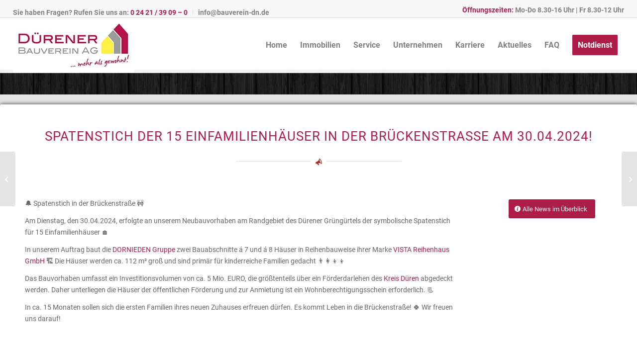

--- FILE ---
content_type: text/html; charset=UTF-8
request_url: https://www.bauverein-dn.de/spatenstich-in-der-brueckenstrasse/
body_size: 16570
content:
<!DOCTYPE html>
<html lang="de" class="html_stretched responsive av-preloader-disabled  html_header_top html_logo_left html_main_nav_header html_menu_right html_custom html_header_sticky html_header_shrinking_disabled html_header_topbar_active html_mobile_menu_tablet html_header_searchicon_disabled html_content_align_center html_header_unstick_top_disabled html_header_stretch html_av-overlay-side html_av-overlay-side-classic html_av-submenu-noclone html_entry_id_8135 av-cookies-no-cookie-consent av-no-preview av-default-lightbox html_text_menu_active av-mobile-menu-switch-default">
<head>
<meta charset="UTF-8" />


<!-- mobile setting -->
<meta name="viewport" content="width=device-width, initial-scale=1">

<!-- Scripts/CSS and wp_head hook -->
<script type='text/javascript' id='asp-bbea95c5-js-before'>if ( typeof window.ASP == 'undefined') { window.ASP = {wp_rocket_exception: "DOMContentLoaded", ajaxurl: "https:\/\/www.bauverein-dn.de\/wp-admin\/admin-ajax.php", home_url: "https:\/\/www.bauverein-dn.de\/", rest_url: "https:\/\/www.bauverein-dn.de\/wp-json\/", backend_ajaxurl: "https:\/\/www.bauverein-dn.de\/wp-admin\/admin-ajax.php", asp_url: "https:\/\/www.bauverein-dn.de\/wp-content\/plugins\/ajax-search-pro\/", upload_url: "https:\/\/www.bauverein-dn.de\/wp-content\/uploads\/asp_upload\/", detect_ajax: 0, media_query: "Dpa9ks", version: "4.28.0", build: 5107, pageHTML: "", additional_scripts: [{"handle":"wd-asp-nouislider","src":"https:\/\/www.bauverein-dn.de\/wp-content\/plugins\/ajax-search-pro\/js\/min\/external\/nouislider.all.js","prereq":false},{"handle":"wd-asp-ajaxsearchpro","src":"https:\/\/www.bauverein-dn.de\/wp-content\/plugins\/ajax-search-pro\/js\/min\/plugin\/merged\/asp.min.js","prereq":false}], script_async_load: false, font_url: "https:\/\/www.bauverein-dn.de\/wp-content\/plugins\/ajax-search-pro\/css\/fonts\/icons\/icons2.woff2", init_only_in_viewport: true, highlight: {"enabled":false,"data":[]}, debug: false, instances: {}, statistics: {"enabled":false,"record_results":true,"record_result_interactions":true,"results_page_dom_selector":""}, analytics: {"method":0,"tracking_id":"","event":{"focus":{"active":true,"action":"focus","category":"ASP {search_id} | {search_name}","label":"Input focus","value":"1"},"search_start":{"active":false,"action":"search_start","category":"ASP {search_id} | {search_name}","label":"Phrase: {phrase}","value":"1"},"search_end":{"active":true,"action":"search_end","category":"ASP {search_id} | {search_name}","label":"{phrase} | {results_count}","value":"1"},"magnifier":{"active":true,"action":"magnifier","category":"ASP {search_id} | {search_name}","label":"Magnifier clicked","value":"1"},"return":{"active":true,"action":"return","category":"ASP {search_id} | {search_name}","label":"Return button pressed","value":"1"},"try_this":{"active":true,"action":"try_this","category":"ASP {search_id} | {search_name}","label":"Try this click | {phrase}","value":"1"},"facet_change":{"active":false,"action":"facet_change","category":"ASP {search_id} | {search_name}","label":"{option_label} | {option_value}","value":"1"},"result_click":{"active":true,"action":"result_click","category":"ASP {search_id} | {search_name}","label":"{result_title} | {result_url}","value":"1"}}}}};</script><meta name='robots' content='index, follow, max-image-preview:large, max-snippet:-1, max-video-preview:-1' />

	<!-- This site is optimized with the Yoast SEO plugin v26.8 - https://yoast.com/product/yoast-seo-wordpress/ -->
	<title>Spatenstich in der Brückenstraße! - Dürener Bauverein AG</title>
	<link rel="canonical" href="https://www.bauverein-dn.de/spatenstich-in-der-brueckenstrasse/" />
	<meta property="og:locale" content="de_DE" />
	<meta property="og:type" content="article" />
	<meta property="og:title" content="Spatenstich in der Brückenstraße! - Dürener Bauverein AG" />
	<meta property="og:description" content="Spatenstich in der Brückenstraße!" />
	<meta property="og:url" content="https://www.bauverein-dn.de/spatenstich-in-der-brueckenstrasse/" />
	<meta property="og:site_name" content="Dürener Bauverein AG" />
	<meta property="article:published_time" content="2024-05-03T06:55:13+00:00" />
	<meta property="og:image" content="https://www.bauverein-dn.de/wp-content/uploads/2023/12/IMG_6231.jpeg" />
	<meta property="og:image:width" content="1536" />
	<meta property="og:image:height" content="2048" />
	<meta property="og:image:type" content="image/jpeg" />
	<meta name="author" content="Ramon Volmering" />
	<meta name="twitter:card" content="summary_large_image" />
	<meta name="twitter:label1" content="Verfasst von" />
	<meta name="twitter:data1" content="Ramon Volmering" />
	<meta name="twitter:label2" content="Geschätzte Lesezeit" />
	<meta name="twitter:data2" content="2 Minuten" />
	<script type="application/ld+json" class="yoast-schema-graph">{"@context":"https://schema.org","@graph":[{"@type":"Article","@id":"https://www.bauverein-dn.de/spatenstich-in-der-brueckenstrasse/#article","isPartOf":{"@id":"https://www.bauverein-dn.de/spatenstich-in-der-brueckenstrasse/"},"author":{"name":"Ramon Volmering","@id":"https://www.bauverein-dn.de/#/schema/person/c7fb7b4c29ce3a9ccf970f02750a087f"},"headline":"Spatenstich in der Brückenstraße!","datePublished":"2024-05-03T06:55:13+00:00","mainEntityOfPage":{"@id":"https://www.bauverein-dn.de/spatenstich-in-der-brueckenstrasse/"},"wordCount":1213,"image":{"@id":"https://www.bauverein-dn.de/spatenstich-in-der-brueckenstrasse/#primaryimage"},"thumbnailUrl":"https://www.bauverein-dn.de/wp-content/uploads/2023/12/IMG_6231.jpeg","articleSection":["Aktuelles"],"inLanguage":"de"},{"@type":"WebPage","@id":"https://www.bauverein-dn.de/spatenstich-in-der-brueckenstrasse/","url":"https://www.bauverein-dn.de/spatenstich-in-der-brueckenstrasse/","name":"Spatenstich in der Brückenstraße! - Dürener Bauverein AG","isPartOf":{"@id":"https://www.bauverein-dn.de/#website"},"primaryImageOfPage":{"@id":"https://www.bauverein-dn.de/spatenstich-in-der-brueckenstrasse/#primaryimage"},"image":{"@id":"https://www.bauverein-dn.de/spatenstich-in-der-brueckenstrasse/#primaryimage"},"thumbnailUrl":"https://www.bauverein-dn.de/wp-content/uploads/2023/12/IMG_6231.jpeg","datePublished":"2024-05-03T06:55:13+00:00","author":{"@id":"https://www.bauverein-dn.de/#/schema/person/c7fb7b4c29ce3a9ccf970f02750a087f"},"breadcrumb":{"@id":"https://www.bauverein-dn.de/spatenstich-in-der-brueckenstrasse/#breadcrumb"},"inLanguage":"de","potentialAction":[{"@type":"ReadAction","target":["https://www.bauverein-dn.de/spatenstich-in-der-brueckenstrasse/"]}]},{"@type":"ImageObject","inLanguage":"de","@id":"https://www.bauverein-dn.de/spatenstich-in-der-brueckenstrasse/#primaryimage","url":"https://www.bauverein-dn.de/wp-content/uploads/2023/12/IMG_6231.jpeg","contentUrl":"https://www.bauverein-dn.de/wp-content/uploads/2023/12/IMG_6231.jpeg","width":1536,"height":2048},{"@type":"BreadcrumbList","@id":"https://www.bauverein-dn.de/spatenstich-in-der-brueckenstrasse/#breadcrumb","itemListElement":[{"@type":"ListItem","position":1,"name":"Home","item":"https://www.bauverein-dn.de/"},{"@type":"ListItem","position":2,"name":"Spatenstich in der Brückenstraße!"}]},{"@type":"WebSite","@id":"https://www.bauverein-dn.de/#website","url":"https://www.bauverein-dn.de/","name":"Dürener Bauverein AG","description":"","potentialAction":[{"@type":"SearchAction","target":{"@type":"EntryPoint","urlTemplate":"https://www.bauverein-dn.de/?s={search_term_string}"},"query-input":{"@type":"PropertyValueSpecification","valueRequired":true,"valueName":"search_term_string"}}],"inLanguage":"de"},{"@type":"Person","@id":"https://www.bauverein-dn.de/#/schema/person/c7fb7b4c29ce3a9ccf970f02750a087f","name":"Ramon Volmering","image":{"@type":"ImageObject","inLanguage":"de","@id":"https://www.bauverein-dn.de/#/schema/person/image/","url":"https://secure.gravatar.com/avatar/e7289863356e697f75c2cd0424997efb34da503f00b753a936a50f40b0fbdcc1?s=96&d=mm&r=g","contentUrl":"https://secure.gravatar.com/avatar/e7289863356e697f75c2cd0424997efb34da503f00b753a936a50f40b0fbdcc1?s=96&d=mm&r=g","caption":"Ramon Volmering"},"url":"https://www.bauverein-dn.de/author/w01740cb/"}]}</script>
	<!-- / Yoast SEO plugin. -->


<link rel="alternate" type="application/rss+xml" title="Dürener Bauverein AG &raquo; Feed" href="https://www.bauverein-dn.de/feed/" />
<link rel="alternate" type="application/rss+xml" title="Dürener Bauverein AG &raquo; Kommentar-Feed" href="https://www.bauverein-dn.de/comments/feed/" />
<link rel="alternate" title="oEmbed (JSON)" type="application/json+oembed" href="https://www.bauverein-dn.de/wp-json/oembed/1.0/embed?url=https%3A%2F%2Fwww.bauverein-dn.de%2Fspatenstich-in-der-brueckenstrasse%2F" />
<link rel="alternate" title="oEmbed (XML)" type="text/xml+oembed" href="https://www.bauverein-dn.de/wp-json/oembed/1.0/embed?url=https%3A%2F%2Fwww.bauverein-dn.de%2Fspatenstich-in-der-brueckenstrasse%2F&#038;format=xml" />
<style id='wp-img-auto-sizes-contain-inline-css' type='text/css'>
img:is([sizes=auto i],[sizes^="auto," i]){contain-intrinsic-size:3000px 1500px}
/*# sourceURL=wp-img-auto-sizes-contain-inline-css */
</style>
<link rel='stylesheet' id='avia-grid-css' href='https://www.bauverein-dn.de/wp-content/themes/enfold/css/grid.css?ver=7.1.3' type='text/css' media='all' />
<link rel='stylesheet' id='avia-base-css' href='https://www.bauverein-dn.de/wp-content/themes/enfold/css/base.css?ver=7.1.3' type='text/css' media='all' />
<link rel='stylesheet' id='avia-layout-css' href='https://www.bauverein-dn.de/wp-content/themes/enfold/css/layout.css?ver=7.1.3' type='text/css' media='all' />
<link rel='stylesheet' id='avia-module-audioplayer-css' href='https://www.bauverein-dn.de/wp-content/themes/enfold/config-templatebuilder/avia-shortcodes/audio-player/audio-player.css?ver=7.1.3' type='text/css' media='all' />
<link rel='stylesheet' id='avia-module-blog-css' href='https://www.bauverein-dn.de/wp-content/themes/enfold/config-templatebuilder/avia-shortcodes/blog/blog.css?ver=7.1.3' type='text/css' media='all' />
<link rel='stylesheet' id='avia-module-postslider-css' href='https://www.bauverein-dn.de/wp-content/themes/enfold/config-templatebuilder/avia-shortcodes/postslider/postslider.css?ver=7.1.3' type='text/css' media='all' />
<link rel='stylesheet' id='avia-module-button-css' href='https://www.bauverein-dn.de/wp-content/themes/enfold/config-templatebuilder/avia-shortcodes/buttons/buttons.css?ver=7.1.3' type='text/css' media='all' />
<link rel='stylesheet' id='avia-module-buttonrow-css' href='https://www.bauverein-dn.de/wp-content/themes/enfold/config-templatebuilder/avia-shortcodes/buttonrow/buttonrow.css?ver=7.1.3' type='text/css' media='all' />
<link rel='stylesheet' id='avia-module-button-fullwidth-css' href='https://www.bauverein-dn.de/wp-content/themes/enfold/config-templatebuilder/avia-shortcodes/buttons_fullwidth/buttons_fullwidth.css?ver=7.1.3' type='text/css' media='all' />
<link rel='stylesheet' id='avia-module-catalogue-css' href='https://www.bauverein-dn.de/wp-content/themes/enfold/config-templatebuilder/avia-shortcodes/catalogue/catalogue.css?ver=7.1.3' type='text/css' media='all' />
<link rel='stylesheet' id='avia-module-comments-css' href='https://www.bauverein-dn.de/wp-content/themes/enfold/config-templatebuilder/avia-shortcodes/comments/comments.css?ver=7.1.3' type='text/css' media='all' />
<link rel='stylesheet' id='avia-module-contact-css' href='https://www.bauverein-dn.de/wp-content/themes/enfold/config-templatebuilder/avia-shortcodes/contact/contact.css?ver=7.1.3' type='text/css' media='all' />
<link rel='stylesheet' id='avia-module-slideshow-css' href='https://www.bauverein-dn.de/wp-content/themes/enfold/config-templatebuilder/avia-shortcodes/slideshow/slideshow.css?ver=7.1.3' type='text/css' media='all' />
<link rel='stylesheet' id='avia-module-slideshow-contentpartner-css' href='https://www.bauverein-dn.de/wp-content/themes/enfold/config-templatebuilder/avia-shortcodes/contentslider/contentslider.css?ver=7.1.3' type='text/css' media='all' />
<link rel='stylesheet' id='avia-module-countdown-css' href='https://www.bauverein-dn.de/wp-content/themes/enfold/config-templatebuilder/avia-shortcodes/countdown/countdown.css?ver=7.1.3' type='text/css' media='all' />
<link rel='stylesheet' id='avia-module-dynamic-field-css' href='https://www.bauverein-dn.de/wp-content/themes/enfold/config-templatebuilder/avia-shortcodes/dynamic_field/dynamic_field.css?ver=7.1.3' type='text/css' media='all' />
<link rel='stylesheet' id='avia-module-gallery-css' href='https://www.bauverein-dn.de/wp-content/themes/enfold/config-templatebuilder/avia-shortcodes/gallery/gallery.css?ver=7.1.3' type='text/css' media='all' />
<link rel='stylesheet' id='avia-module-gallery-hor-css' href='https://www.bauverein-dn.de/wp-content/themes/enfold/config-templatebuilder/avia-shortcodes/gallery_horizontal/gallery_horizontal.css?ver=7.1.3' type='text/css' media='all' />
<link rel='stylesheet' id='avia-module-maps-css' href='https://www.bauverein-dn.de/wp-content/themes/enfold/config-templatebuilder/avia-shortcodes/google_maps/google_maps.css?ver=7.1.3' type='text/css' media='all' />
<link rel='stylesheet' id='avia-module-gridrow-css' href='https://www.bauverein-dn.de/wp-content/themes/enfold/config-templatebuilder/avia-shortcodes/grid_row/grid_row.css?ver=7.1.3' type='text/css' media='all' />
<link rel='stylesheet' id='avia-module-heading-css' href='https://www.bauverein-dn.de/wp-content/themes/enfold/config-templatebuilder/avia-shortcodes/heading/heading.css?ver=7.1.3' type='text/css' media='all' />
<link rel='stylesheet' id='avia-module-rotator-css' href='https://www.bauverein-dn.de/wp-content/themes/enfold/config-templatebuilder/avia-shortcodes/headline_rotator/headline_rotator.css?ver=7.1.3' type='text/css' media='all' />
<link rel='stylesheet' id='avia-module-hr-css' href='https://www.bauverein-dn.de/wp-content/themes/enfold/config-templatebuilder/avia-shortcodes/hr/hr.css?ver=7.1.3' type='text/css' media='all' />
<link rel='stylesheet' id='avia-module-icon-css' href='https://www.bauverein-dn.de/wp-content/themes/enfold/config-templatebuilder/avia-shortcodes/icon/icon.css?ver=7.1.3' type='text/css' media='all' />
<link rel='stylesheet' id='avia-module-icon-circles-css' href='https://www.bauverein-dn.de/wp-content/themes/enfold/config-templatebuilder/avia-shortcodes/icon_circles/icon_circles.css?ver=7.1.3' type='text/css' media='all' />
<link rel='stylesheet' id='avia-module-iconbox-css' href='https://www.bauverein-dn.de/wp-content/themes/enfold/config-templatebuilder/avia-shortcodes/iconbox/iconbox.css?ver=7.1.3' type='text/css' media='all' />
<link rel='stylesheet' id='avia-module-icongrid-css' href='https://www.bauverein-dn.de/wp-content/themes/enfold/config-templatebuilder/avia-shortcodes/icongrid/icongrid.css?ver=7.1.3' type='text/css' media='all' />
<link rel='stylesheet' id='avia-module-iconlist-css' href='https://www.bauverein-dn.de/wp-content/themes/enfold/config-templatebuilder/avia-shortcodes/iconlist/iconlist.css?ver=7.1.3' type='text/css' media='all' />
<link rel='stylesheet' id='avia-module-image-css' href='https://www.bauverein-dn.de/wp-content/themes/enfold/config-templatebuilder/avia-shortcodes/image/image.css?ver=7.1.3' type='text/css' media='all' />
<link rel='stylesheet' id='avia-module-image-diff-css' href='https://www.bauverein-dn.de/wp-content/themes/enfold/config-templatebuilder/avia-shortcodes/image_diff/image_diff.css?ver=7.1.3' type='text/css' media='all' />
<link rel='stylesheet' id='avia-module-hotspot-css' href='https://www.bauverein-dn.de/wp-content/themes/enfold/config-templatebuilder/avia-shortcodes/image_hotspots/image_hotspots.css?ver=7.1.3' type='text/css' media='all' />
<link rel='stylesheet' id='avia-module-sc-lottie-animation-css' href='https://www.bauverein-dn.de/wp-content/themes/enfold/config-templatebuilder/avia-shortcodes/lottie_animation/lottie_animation.css?ver=7.1.3' type='text/css' media='all' />
<link rel='stylesheet' id='avia-module-magazine-css' href='https://www.bauverein-dn.de/wp-content/themes/enfold/config-templatebuilder/avia-shortcodes/magazine/magazine.css?ver=7.1.3' type='text/css' media='all' />
<link rel='stylesheet' id='avia-module-masonry-css' href='https://www.bauverein-dn.de/wp-content/themes/enfold/config-templatebuilder/avia-shortcodes/masonry_entries/masonry_entries.css?ver=7.1.3' type='text/css' media='all' />
<link rel='stylesheet' id='avia-siteloader-css' href='https://www.bauverein-dn.de/wp-content/themes/enfold/css/avia-snippet-site-preloader.css?ver=7.1.3' type='text/css' media='all' />
<link rel='stylesheet' id='avia-module-menu-css' href='https://www.bauverein-dn.de/wp-content/themes/enfold/config-templatebuilder/avia-shortcodes/menu/menu.css?ver=7.1.3' type='text/css' media='all' />
<link rel='stylesheet' id='avia-module-notification-css' href='https://www.bauverein-dn.de/wp-content/themes/enfold/config-templatebuilder/avia-shortcodes/notification/notification.css?ver=7.1.3' type='text/css' media='all' />
<link rel='stylesheet' id='avia-module-numbers-css' href='https://www.bauverein-dn.de/wp-content/themes/enfold/config-templatebuilder/avia-shortcodes/numbers/numbers.css?ver=7.1.3' type='text/css' media='all' />
<link rel='stylesheet' id='avia-module-portfolio-css' href='https://www.bauverein-dn.de/wp-content/themes/enfold/config-templatebuilder/avia-shortcodes/portfolio/portfolio.css?ver=7.1.3' type='text/css' media='all' />
<link rel='stylesheet' id='avia-module-post-metadata-css' href='https://www.bauverein-dn.de/wp-content/themes/enfold/config-templatebuilder/avia-shortcodes/post_metadata/post_metadata.css?ver=7.1.3' type='text/css' media='all' />
<link rel='stylesheet' id='avia-module-progress-bar-css' href='https://www.bauverein-dn.de/wp-content/themes/enfold/config-templatebuilder/avia-shortcodes/progressbar/progressbar.css?ver=7.1.3' type='text/css' media='all' />
<link rel='stylesheet' id='avia-module-promobox-css' href='https://www.bauverein-dn.de/wp-content/themes/enfold/config-templatebuilder/avia-shortcodes/promobox/promobox.css?ver=7.1.3' type='text/css' media='all' />
<link rel='stylesheet' id='avia-sc-search-css' href='https://www.bauverein-dn.de/wp-content/themes/enfold/config-templatebuilder/avia-shortcodes/search/search.css?ver=7.1.3' type='text/css' media='all' />
<link rel='stylesheet' id='avia-module-slideshow-accordion-css' href='https://www.bauverein-dn.de/wp-content/themes/enfold/config-templatebuilder/avia-shortcodes/slideshow_accordion/slideshow_accordion.css?ver=7.1.3' type='text/css' media='all' />
<link rel='stylesheet' id='avia-module-slideshow-feature-image-css' href='https://www.bauverein-dn.de/wp-content/themes/enfold/config-templatebuilder/avia-shortcodes/slideshow_feature_image/slideshow_feature_image.css?ver=7.1.3' type='text/css' media='all' />
<link rel='stylesheet' id='avia-module-slideshow-fullsize-css' href='https://www.bauverein-dn.de/wp-content/themes/enfold/config-templatebuilder/avia-shortcodes/slideshow_fullsize/slideshow_fullsize.css?ver=7.1.3' type='text/css' media='all' />
<link rel='stylesheet' id='avia-module-slideshow-fullscreen-css' href='https://www.bauverein-dn.de/wp-content/themes/enfold/config-templatebuilder/avia-shortcodes/slideshow_fullscreen/slideshow_fullscreen.css?ver=7.1.3' type='text/css' media='all' />
<link rel='stylesheet' id='avia-module-slideshow-ls-css' href='https://www.bauverein-dn.de/wp-content/themes/enfold/config-templatebuilder/avia-shortcodes/slideshow_layerslider/slideshow_layerslider.css?ver=7.1.3' type='text/css' media='all' />
<link rel='stylesheet' id='avia-module-social-css' href='https://www.bauverein-dn.de/wp-content/themes/enfold/config-templatebuilder/avia-shortcodes/social_share/social_share.css?ver=7.1.3' type='text/css' media='all' />
<link rel='stylesheet' id='avia-module-tabsection-css' href='https://www.bauverein-dn.de/wp-content/themes/enfold/config-templatebuilder/avia-shortcodes/tab_section/tab_section.css?ver=7.1.3' type='text/css' media='all' />
<link rel='stylesheet' id='avia-module-table-css' href='https://www.bauverein-dn.de/wp-content/themes/enfold/config-templatebuilder/avia-shortcodes/table/table.css?ver=7.1.3' type='text/css' media='all' />
<link rel='stylesheet' id='avia-module-tabs-css' href='https://www.bauverein-dn.de/wp-content/themes/enfold/config-templatebuilder/avia-shortcodes/tabs/tabs.css?ver=7.1.3' type='text/css' media='all' />
<link rel='stylesheet' id='avia-module-team-css' href='https://www.bauverein-dn.de/wp-content/themes/enfold/config-templatebuilder/avia-shortcodes/team/team.css?ver=7.1.3' type='text/css' media='all' />
<link rel='stylesheet' id='avia-module-testimonials-css' href='https://www.bauverein-dn.de/wp-content/themes/enfold/config-templatebuilder/avia-shortcodes/testimonials/testimonials.css?ver=7.1.3' type='text/css' media='all' />
<link rel='stylesheet' id='avia-module-timeline-css' href='https://www.bauverein-dn.de/wp-content/themes/enfold/config-templatebuilder/avia-shortcodes/timeline/timeline.css?ver=7.1.3' type='text/css' media='all' />
<link rel='stylesheet' id='avia-module-toggles-css' href='https://www.bauverein-dn.de/wp-content/themes/enfold/config-templatebuilder/avia-shortcodes/toggles/toggles.css?ver=7.1.3' type='text/css' media='all' />
<link rel='stylesheet' id='avia-module-video-css' href='https://www.bauverein-dn.de/wp-content/themes/enfold/config-templatebuilder/avia-shortcodes/video/video.css?ver=7.1.3' type='text/css' media='all' />
<link rel='stylesheet' id='wp-block-library-css' href='https://www.bauverein-dn.de/wp-includes/css/dist/block-library/style.min.css?ver=6.9' type='text/css' media='all' />
<style id='global-styles-inline-css' type='text/css'>
:root{--wp--preset--aspect-ratio--square: 1;--wp--preset--aspect-ratio--4-3: 4/3;--wp--preset--aspect-ratio--3-4: 3/4;--wp--preset--aspect-ratio--3-2: 3/2;--wp--preset--aspect-ratio--2-3: 2/3;--wp--preset--aspect-ratio--16-9: 16/9;--wp--preset--aspect-ratio--9-16: 9/16;--wp--preset--color--black: #000000;--wp--preset--color--cyan-bluish-gray: #abb8c3;--wp--preset--color--white: #ffffff;--wp--preset--color--pale-pink: #f78da7;--wp--preset--color--vivid-red: #cf2e2e;--wp--preset--color--luminous-vivid-orange: #ff6900;--wp--preset--color--luminous-vivid-amber: #fcb900;--wp--preset--color--light-green-cyan: #7bdcb5;--wp--preset--color--vivid-green-cyan: #00d084;--wp--preset--color--pale-cyan-blue: #8ed1fc;--wp--preset--color--vivid-cyan-blue: #0693e3;--wp--preset--color--vivid-purple: #9b51e0;--wp--preset--color--metallic-red: #b02b2c;--wp--preset--color--maximum-yellow-red: #edae44;--wp--preset--color--yellow-sun: #eeee22;--wp--preset--color--palm-leaf: #83a846;--wp--preset--color--aero: #7bb0e7;--wp--preset--color--old-lavender: #745f7e;--wp--preset--color--steel-teal: #5f8789;--wp--preset--color--raspberry-pink: #d65799;--wp--preset--color--medium-turquoise: #4ecac2;--wp--preset--gradient--vivid-cyan-blue-to-vivid-purple: linear-gradient(135deg,rgb(6,147,227) 0%,rgb(155,81,224) 100%);--wp--preset--gradient--light-green-cyan-to-vivid-green-cyan: linear-gradient(135deg,rgb(122,220,180) 0%,rgb(0,208,130) 100%);--wp--preset--gradient--luminous-vivid-amber-to-luminous-vivid-orange: linear-gradient(135deg,rgb(252,185,0) 0%,rgb(255,105,0) 100%);--wp--preset--gradient--luminous-vivid-orange-to-vivid-red: linear-gradient(135deg,rgb(255,105,0) 0%,rgb(207,46,46) 100%);--wp--preset--gradient--very-light-gray-to-cyan-bluish-gray: linear-gradient(135deg,rgb(238,238,238) 0%,rgb(169,184,195) 100%);--wp--preset--gradient--cool-to-warm-spectrum: linear-gradient(135deg,rgb(74,234,220) 0%,rgb(151,120,209) 20%,rgb(207,42,186) 40%,rgb(238,44,130) 60%,rgb(251,105,98) 80%,rgb(254,248,76) 100%);--wp--preset--gradient--blush-light-purple: linear-gradient(135deg,rgb(255,206,236) 0%,rgb(152,150,240) 100%);--wp--preset--gradient--blush-bordeaux: linear-gradient(135deg,rgb(254,205,165) 0%,rgb(254,45,45) 50%,rgb(107,0,62) 100%);--wp--preset--gradient--luminous-dusk: linear-gradient(135deg,rgb(255,203,112) 0%,rgb(199,81,192) 50%,rgb(65,88,208) 100%);--wp--preset--gradient--pale-ocean: linear-gradient(135deg,rgb(255,245,203) 0%,rgb(182,227,212) 50%,rgb(51,167,181) 100%);--wp--preset--gradient--electric-grass: linear-gradient(135deg,rgb(202,248,128) 0%,rgb(113,206,126) 100%);--wp--preset--gradient--midnight: linear-gradient(135deg,rgb(2,3,129) 0%,rgb(40,116,252) 100%);--wp--preset--font-size--small: 1rem;--wp--preset--font-size--medium: 1.125rem;--wp--preset--font-size--large: 1.75rem;--wp--preset--font-size--x-large: clamp(1.75rem, 3vw, 2.25rem);--wp--preset--spacing--20: 0.44rem;--wp--preset--spacing--30: 0.67rem;--wp--preset--spacing--40: 1rem;--wp--preset--spacing--50: 1.5rem;--wp--preset--spacing--60: 2.25rem;--wp--preset--spacing--70: 3.38rem;--wp--preset--spacing--80: 5.06rem;--wp--preset--shadow--natural: 6px 6px 9px rgba(0, 0, 0, 0.2);--wp--preset--shadow--deep: 12px 12px 50px rgba(0, 0, 0, 0.4);--wp--preset--shadow--sharp: 6px 6px 0px rgba(0, 0, 0, 0.2);--wp--preset--shadow--outlined: 6px 6px 0px -3px rgb(255, 255, 255), 6px 6px rgb(0, 0, 0);--wp--preset--shadow--crisp: 6px 6px 0px rgb(0, 0, 0);}:root { --wp--style--global--content-size: 800px;--wp--style--global--wide-size: 1130px; }:where(body) { margin: 0; }.wp-site-blocks > .alignleft { float: left; margin-right: 2em; }.wp-site-blocks > .alignright { float: right; margin-left: 2em; }.wp-site-blocks > .aligncenter { justify-content: center; margin-left: auto; margin-right: auto; }:where(.is-layout-flex){gap: 0.5em;}:where(.is-layout-grid){gap: 0.5em;}.is-layout-flow > .alignleft{float: left;margin-inline-start: 0;margin-inline-end: 2em;}.is-layout-flow > .alignright{float: right;margin-inline-start: 2em;margin-inline-end: 0;}.is-layout-flow > .aligncenter{margin-left: auto !important;margin-right: auto !important;}.is-layout-constrained > .alignleft{float: left;margin-inline-start: 0;margin-inline-end: 2em;}.is-layout-constrained > .alignright{float: right;margin-inline-start: 2em;margin-inline-end: 0;}.is-layout-constrained > .aligncenter{margin-left: auto !important;margin-right: auto !important;}.is-layout-constrained > :where(:not(.alignleft):not(.alignright):not(.alignfull)){max-width: var(--wp--style--global--content-size);margin-left: auto !important;margin-right: auto !important;}.is-layout-constrained > .alignwide{max-width: var(--wp--style--global--wide-size);}body .is-layout-flex{display: flex;}.is-layout-flex{flex-wrap: wrap;align-items: center;}.is-layout-flex > :is(*, div){margin: 0;}body .is-layout-grid{display: grid;}.is-layout-grid > :is(*, div){margin: 0;}body{padding-top: 0px;padding-right: 0px;padding-bottom: 0px;padding-left: 0px;}a:where(:not(.wp-element-button)){text-decoration: underline;}:root :where(.wp-element-button, .wp-block-button__link){background-color: #32373c;border-width: 0;color: #fff;font-family: inherit;font-size: inherit;font-style: inherit;font-weight: inherit;letter-spacing: inherit;line-height: inherit;padding-top: calc(0.667em + 2px);padding-right: calc(1.333em + 2px);padding-bottom: calc(0.667em + 2px);padding-left: calc(1.333em + 2px);text-decoration: none;text-transform: inherit;}.has-black-color{color: var(--wp--preset--color--black) !important;}.has-cyan-bluish-gray-color{color: var(--wp--preset--color--cyan-bluish-gray) !important;}.has-white-color{color: var(--wp--preset--color--white) !important;}.has-pale-pink-color{color: var(--wp--preset--color--pale-pink) !important;}.has-vivid-red-color{color: var(--wp--preset--color--vivid-red) !important;}.has-luminous-vivid-orange-color{color: var(--wp--preset--color--luminous-vivid-orange) !important;}.has-luminous-vivid-amber-color{color: var(--wp--preset--color--luminous-vivid-amber) !important;}.has-light-green-cyan-color{color: var(--wp--preset--color--light-green-cyan) !important;}.has-vivid-green-cyan-color{color: var(--wp--preset--color--vivid-green-cyan) !important;}.has-pale-cyan-blue-color{color: var(--wp--preset--color--pale-cyan-blue) !important;}.has-vivid-cyan-blue-color{color: var(--wp--preset--color--vivid-cyan-blue) !important;}.has-vivid-purple-color{color: var(--wp--preset--color--vivid-purple) !important;}.has-metallic-red-color{color: var(--wp--preset--color--metallic-red) !important;}.has-maximum-yellow-red-color{color: var(--wp--preset--color--maximum-yellow-red) !important;}.has-yellow-sun-color{color: var(--wp--preset--color--yellow-sun) !important;}.has-palm-leaf-color{color: var(--wp--preset--color--palm-leaf) !important;}.has-aero-color{color: var(--wp--preset--color--aero) !important;}.has-old-lavender-color{color: var(--wp--preset--color--old-lavender) !important;}.has-steel-teal-color{color: var(--wp--preset--color--steel-teal) !important;}.has-raspberry-pink-color{color: var(--wp--preset--color--raspberry-pink) !important;}.has-medium-turquoise-color{color: var(--wp--preset--color--medium-turquoise) !important;}.has-black-background-color{background-color: var(--wp--preset--color--black) !important;}.has-cyan-bluish-gray-background-color{background-color: var(--wp--preset--color--cyan-bluish-gray) !important;}.has-white-background-color{background-color: var(--wp--preset--color--white) !important;}.has-pale-pink-background-color{background-color: var(--wp--preset--color--pale-pink) !important;}.has-vivid-red-background-color{background-color: var(--wp--preset--color--vivid-red) !important;}.has-luminous-vivid-orange-background-color{background-color: var(--wp--preset--color--luminous-vivid-orange) !important;}.has-luminous-vivid-amber-background-color{background-color: var(--wp--preset--color--luminous-vivid-amber) !important;}.has-light-green-cyan-background-color{background-color: var(--wp--preset--color--light-green-cyan) !important;}.has-vivid-green-cyan-background-color{background-color: var(--wp--preset--color--vivid-green-cyan) !important;}.has-pale-cyan-blue-background-color{background-color: var(--wp--preset--color--pale-cyan-blue) !important;}.has-vivid-cyan-blue-background-color{background-color: var(--wp--preset--color--vivid-cyan-blue) !important;}.has-vivid-purple-background-color{background-color: var(--wp--preset--color--vivid-purple) !important;}.has-metallic-red-background-color{background-color: var(--wp--preset--color--metallic-red) !important;}.has-maximum-yellow-red-background-color{background-color: var(--wp--preset--color--maximum-yellow-red) !important;}.has-yellow-sun-background-color{background-color: var(--wp--preset--color--yellow-sun) !important;}.has-palm-leaf-background-color{background-color: var(--wp--preset--color--palm-leaf) !important;}.has-aero-background-color{background-color: var(--wp--preset--color--aero) !important;}.has-old-lavender-background-color{background-color: var(--wp--preset--color--old-lavender) !important;}.has-steel-teal-background-color{background-color: var(--wp--preset--color--steel-teal) !important;}.has-raspberry-pink-background-color{background-color: var(--wp--preset--color--raspberry-pink) !important;}.has-medium-turquoise-background-color{background-color: var(--wp--preset--color--medium-turquoise) !important;}.has-black-border-color{border-color: var(--wp--preset--color--black) !important;}.has-cyan-bluish-gray-border-color{border-color: var(--wp--preset--color--cyan-bluish-gray) !important;}.has-white-border-color{border-color: var(--wp--preset--color--white) !important;}.has-pale-pink-border-color{border-color: var(--wp--preset--color--pale-pink) !important;}.has-vivid-red-border-color{border-color: var(--wp--preset--color--vivid-red) !important;}.has-luminous-vivid-orange-border-color{border-color: var(--wp--preset--color--luminous-vivid-orange) !important;}.has-luminous-vivid-amber-border-color{border-color: var(--wp--preset--color--luminous-vivid-amber) !important;}.has-light-green-cyan-border-color{border-color: var(--wp--preset--color--light-green-cyan) !important;}.has-vivid-green-cyan-border-color{border-color: var(--wp--preset--color--vivid-green-cyan) !important;}.has-pale-cyan-blue-border-color{border-color: var(--wp--preset--color--pale-cyan-blue) !important;}.has-vivid-cyan-blue-border-color{border-color: var(--wp--preset--color--vivid-cyan-blue) !important;}.has-vivid-purple-border-color{border-color: var(--wp--preset--color--vivid-purple) !important;}.has-metallic-red-border-color{border-color: var(--wp--preset--color--metallic-red) !important;}.has-maximum-yellow-red-border-color{border-color: var(--wp--preset--color--maximum-yellow-red) !important;}.has-yellow-sun-border-color{border-color: var(--wp--preset--color--yellow-sun) !important;}.has-palm-leaf-border-color{border-color: var(--wp--preset--color--palm-leaf) !important;}.has-aero-border-color{border-color: var(--wp--preset--color--aero) !important;}.has-old-lavender-border-color{border-color: var(--wp--preset--color--old-lavender) !important;}.has-steel-teal-border-color{border-color: var(--wp--preset--color--steel-teal) !important;}.has-raspberry-pink-border-color{border-color: var(--wp--preset--color--raspberry-pink) !important;}.has-medium-turquoise-border-color{border-color: var(--wp--preset--color--medium-turquoise) !important;}.has-vivid-cyan-blue-to-vivid-purple-gradient-background{background: var(--wp--preset--gradient--vivid-cyan-blue-to-vivid-purple) !important;}.has-light-green-cyan-to-vivid-green-cyan-gradient-background{background: var(--wp--preset--gradient--light-green-cyan-to-vivid-green-cyan) !important;}.has-luminous-vivid-amber-to-luminous-vivid-orange-gradient-background{background: var(--wp--preset--gradient--luminous-vivid-amber-to-luminous-vivid-orange) !important;}.has-luminous-vivid-orange-to-vivid-red-gradient-background{background: var(--wp--preset--gradient--luminous-vivid-orange-to-vivid-red) !important;}.has-very-light-gray-to-cyan-bluish-gray-gradient-background{background: var(--wp--preset--gradient--very-light-gray-to-cyan-bluish-gray) !important;}.has-cool-to-warm-spectrum-gradient-background{background: var(--wp--preset--gradient--cool-to-warm-spectrum) !important;}.has-blush-light-purple-gradient-background{background: var(--wp--preset--gradient--blush-light-purple) !important;}.has-blush-bordeaux-gradient-background{background: var(--wp--preset--gradient--blush-bordeaux) !important;}.has-luminous-dusk-gradient-background{background: var(--wp--preset--gradient--luminous-dusk) !important;}.has-pale-ocean-gradient-background{background: var(--wp--preset--gradient--pale-ocean) !important;}.has-electric-grass-gradient-background{background: var(--wp--preset--gradient--electric-grass) !important;}.has-midnight-gradient-background{background: var(--wp--preset--gradient--midnight) !important;}.has-small-font-size{font-size: var(--wp--preset--font-size--small) !important;}.has-medium-font-size{font-size: var(--wp--preset--font-size--medium) !important;}.has-large-font-size{font-size: var(--wp--preset--font-size--large) !important;}.has-x-large-font-size{font-size: var(--wp--preset--font-size--x-large) !important;}
/*# sourceURL=global-styles-inline-css */
</style>

<link rel='stylesheet' id='avia-scs-css' href='https://www.bauverein-dn.de/wp-content/themes/enfold/css/shortcodes.css?ver=7.1.3' type='text/css' media='all' />
<link rel='stylesheet' id='avia-fold-unfold-css' href='https://www.bauverein-dn.de/wp-content/themes/enfold/css/avia-snippet-fold-unfold.css?ver=7.1.3' type='text/css' media='all' />
<link rel='stylesheet' id='avia-popup-css-css' href='https://www.bauverein-dn.de/wp-content/themes/enfold/js/aviapopup/magnific-popup.min.css?ver=7.1.3' type='text/css' media='screen' />
<link rel='stylesheet' id='avia-lightbox-css' href='https://www.bauverein-dn.de/wp-content/themes/enfold/css/avia-snippet-lightbox.css?ver=7.1.3' type='text/css' media='screen' />
<link rel='stylesheet' id='avia-widget-css-css' href='https://www.bauverein-dn.de/wp-content/themes/enfold/css/avia-snippet-widget.css?ver=7.1.3' type='text/css' media='screen' />
<link rel='stylesheet' id='mediaelement-css' href='https://www.bauverein-dn.de/wp-includes/js/mediaelement/mediaelementplayer-legacy.min.css?ver=4.2.17' type='text/css' media='all' />
<link rel='stylesheet' id='wp-mediaelement-css' href='https://www.bauverein-dn.de/wp-includes/js/mediaelement/wp-mediaelement.min.css?ver=6.9' type='text/css' media='all' />
<link rel='stylesheet' id='avia-dynamic-css' href='https://www.bauverein-dn.de/wp-content/uploads/dynamic_avia/enfold_child.css?ver=6973c31ab92c1' type='text/css' media='all' />
<link rel='stylesheet' id='avia-custom-css' href='https://www.bauverein-dn.de/wp-content/themes/enfold/css/custom.css?ver=7.1.3' type='text/css' media='all' />
<link rel='stylesheet' id='avia-style-css' href='https://www.bauverein-dn.de/wp-content/themes/enfold-child/style.css?ver=7.1.3' type='text/css' media='all' />
<link rel='stylesheet' id='borlabs-cookie-custom-css' href='https://www.bauverein-dn.de/wp-content/cache/borlabs-cookie/1/borlabs-cookie-1-de.css?ver=3.3.23-91' type='text/css' media='all' />
<link rel='stylesheet' id='avia-gravity-css' href='https://www.bauverein-dn.de/wp-content/themes/enfold/config-gravityforms/gravity-mod.css?ver=7.1.3' type='text/css' media='screen' />
<link rel='stylesheet' id='avia-single-post-8135-css' href='https://www.bauverein-dn.de/wp-content/uploads/dynamic_avia/avia_posts_css/post-8135.css?ver=ver-1769213581' type='text/css' media='all' />
<script type="text/javascript" src="https://www.bauverein-dn.de/wp-includes/js/jquery/jquery.min.js?ver=3.7.1" id="jquery-core-js"></script>
<script data-no-optimize="1" data-no-minify="1" data-cfasync="false" type="text/javascript" src="https://www.bauverein-dn.de/wp-content/cache/borlabs-cookie/1/borlabs-cookie-config-de.json.js?ver=3.3.23-105" id="borlabs-cookie-config-js"></script>
<script type="text/javascript" src="https://www.bauverein-dn.de/wp-content/uploads/dynamic_avia/avia-head-scripts-df7886ac2fb9574a410d05285be45af0---6973c31d9e81b.js" id="avia-head-scripts-js"></script>
<link rel="https://api.w.org/" href="https://www.bauverein-dn.de/wp-json/" /><link rel="alternate" title="JSON" type="application/json" href="https://www.bauverein-dn.de/wp-json/wp/v2/posts/8135" /><link rel="EditURI" type="application/rsd+xml" title="RSD" href="https://www.bauverein-dn.de/xmlrpc.php?rsd" />
<meta name="generator" content="WordPress 6.9" />
<link rel='shortlink' href='https://www.bauverein-dn.de/?p=8135' />

<link rel="icon" href="https://www.bauverein-dn.de/wp-content/uploads/2019/09/bauverein-icon.png" type="image/png">
<!--[if lt IE 9]><script src="https://www.bauverein-dn.de/wp-content/themes/enfold/js/html5shiv.js"></script><![endif]--><link rel="profile" href="https://gmpg.org/xfn/11" />
<link rel="alternate" type="application/rss+xml" title="Dürener Bauverein AG RSS2 Feed" href="https://www.bauverein-dn.de/feed/" />
<link rel="pingback" href="https://www.bauverein-dn.de/xmlrpc.php" />

<style type='text/css' media='screen'>
 #top #header_main > .container, #top #header_main > .container .main_menu  .av-main-nav > li > a, #top #header_main #menu-item-shop .cart_dropdown_link{ height:110px; line-height: 110px; }
 .html_top_nav_header .av-logo-container{ height:110px;  }
 .html_header_top.html_header_sticky #top #wrap_all #main{ padding-top:140px; } 
</style>

<!-- To speed up the rendering and to display the site as fast as possible to the user we include some styles and scripts for above the fold content inline -->
<script type="text/javascript">'use strict';var avia_is_mobile=!1;if(/Android|webOS|iPhone|iPad|iPod|BlackBerry|IEMobile|Opera Mini/i.test(navigator.userAgent)&&'ontouchstart' in document.documentElement){avia_is_mobile=!0;document.documentElement.className+=' avia_mobile '}
else{document.documentElement.className+=' avia_desktop '};document.documentElement.className+=' js_active ';(function(){var e=['-webkit-','-moz-','-ms-',''],n='',o=!1,a=!1;for(var t in e){if(e[t]+'transform' in document.documentElement.style){o=!0;n=e[t]+'transform'};if(e[t]+'perspective' in document.documentElement.style){a=!0}};if(o){document.documentElement.className+=' avia_transform '};if(a){document.documentElement.className+=' avia_transform3d '};if(typeof document.getElementsByClassName=='function'&&typeof document.documentElement.getBoundingClientRect=='function'&&avia_is_mobile==!1){if(n&&window.innerHeight>0){setTimeout(function(){var e=0,o={},a=0,t=document.getElementsByClassName('av-parallax'),i=window.pageYOffset||document.documentElement.scrollTop;for(e=0;e<t.length;e++){t[e].style.top='0px';o=t[e].getBoundingClientRect();a=Math.ceil((window.innerHeight+i-o.top)*0.3);t[e].style[n]='translate(0px, '+a+'px)';t[e].style.top='auto';t[e].className+=' enabled-parallax '}},50)}}})();</script><style type="text/css">
		@font-face {font-family: 'entypo-fontello-enfold'; font-weight: normal; font-style: normal; font-display: auto;
		src: url('https://www.bauverein-dn.de/wp-content/themes/enfold/config-templatebuilder/avia-template-builder/assets/fonts/entypo-fontello-enfold/entypo-fontello-enfold.woff2') format('woff2'),
		url('https://www.bauverein-dn.de/wp-content/themes/enfold/config-templatebuilder/avia-template-builder/assets/fonts/entypo-fontello-enfold/entypo-fontello-enfold.woff') format('woff'),
		url('https://www.bauverein-dn.de/wp-content/themes/enfold/config-templatebuilder/avia-template-builder/assets/fonts/entypo-fontello-enfold/entypo-fontello-enfold.ttf') format('truetype'),
		url('https://www.bauverein-dn.de/wp-content/themes/enfold/config-templatebuilder/avia-template-builder/assets/fonts/entypo-fontello-enfold/entypo-fontello-enfold.svg#entypo-fontello-enfold') format('svg'),
		url('https://www.bauverein-dn.de/wp-content/themes/enfold/config-templatebuilder/avia-template-builder/assets/fonts/entypo-fontello-enfold/entypo-fontello-enfold.eot'),
		url('https://www.bauverein-dn.de/wp-content/themes/enfold/config-templatebuilder/avia-template-builder/assets/fonts/entypo-fontello-enfold/entypo-fontello-enfold.eot?#iefix') format('embedded-opentype');
		}

		#top .avia-font-entypo-fontello-enfold, body .avia-font-entypo-fontello-enfold, html body [data-av_iconfont='entypo-fontello-enfold']:before{ font-family: 'entypo-fontello-enfold'; }
		
		@font-face {font-family: 'entypo-fontello'; font-weight: normal; font-style: normal; font-display: auto;
		src: url('https://www.bauverein-dn.de/wp-content/themes/enfold/config-templatebuilder/avia-template-builder/assets/fonts/entypo-fontello/entypo-fontello.woff2') format('woff2'),
		url('https://www.bauverein-dn.de/wp-content/themes/enfold/config-templatebuilder/avia-template-builder/assets/fonts/entypo-fontello/entypo-fontello.woff') format('woff'),
		url('https://www.bauverein-dn.de/wp-content/themes/enfold/config-templatebuilder/avia-template-builder/assets/fonts/entypo-fontello/entypo-fontello.ttf') format('truetype'),
		url('https://www.bauverein-dn.de/wp-content/themes/enfold/config-templatebuilder/avia-template-builder/assets/fonts/entypo-fontello/entypo-fontello.svg#entypo-fontello') format('svg'),
		url('https://www.bauverein-dn.de/wp-content/themes/enfold/config-templatebuilder/avia-template-builder/assets/fonts/entypo-fontello/entypo-fontello.eot'),
		url('https://www.bauverein-dn.de/wp-content/themes/enfold/config-templatebuilder/avia-template-builder/assets/fonts/entypo-fontello/entypo-fontello.eot?#iefix') format('embedded-opentype');
		}

		#top .avia-font-entypo-fontello, body .avia-font-entypo-fontello, html body [data-av_iconfont='entypo-fontello']:before{ font-family: 'entypo-fontello'; }
		</style>

<!--
Debugging Info for Theme support: 

Theme: Enfold
Version: 7.1.3
Installed: enfold
AviaFramework Version: 5.6
AviaBuilder Version: 6.0
aviaElementManager Version: 1.0.1
- - - - - - - - - - -
ChildTheme: Enfold Child
ChildTheme Version: 1.0
ChildTheme Installed: enfold

- - - - - - - - - - -
ML:512-PU:123-PLA:11
WP:6.9
Compress: CSS:disabled - JS:all theme files
Updates: enabled - token has changed and not verified
PLAu:9
-->
</head>

<body id="top" class="wp-singular post-template-default single single-post postid-8135 single-format-standard wp-theme-enfold wp-child-theme-enfold-child stretched rtl_columns av-curtain-numeric roboto-custom roboto  post-type-post category-aktuelles avia-responsive-images-support" itemscope="itemscope" itemtype="https://schema.org/WebPage" >

	
	<div id='wrap_all'>

	
<header id='header' class='all_colors header_color light_bg_color  av_header_top av_logo_left av_main_nav_header av_menu_right av_custom av_header_sticky av_header_shrinking_disabled av_header_stretch av_mobile_menu_tablet av_header_searchicon_disabled av_header_unstick_top_disabled av_bottom_nav_disabled  av_header_border_disabled' aria-label="Header" data-av_shrink_factor='50' role="banner" itemscope="itemscope" itemtype="https://schema.org/WPHeader" >

		<div id='header_meta' class='container_wrap container_wrap_meta  av_secondary_left av_extra_header_active av_phone_active_right av_entry_id_8135'>

			      <div class='container'>
			      <nav class='sub_menu'  role="navigation" itemscope="itemscope" itemtype="https://schema.org/SiteNavigationElement" ><ul role="menu" class="menu" id="avia2-menu"><li role="menuitem" id="menu-item-2583" class="menu-item menu-item-type-custom menu-item-object-custom menu-item-2583"><a>Sie haben Fragen? Rufen Sie uns an: <b>0 24 21 / 39 09 – 0</b></a></li>
<li role="menuitem" id="menu-item-2584" class="menu-item menu-item-type-custom menu-item-object-custom menu-item-2584"><a href="mailto:info@bauverein-dn.de">info@bauverein-dn.de</a></li>
</ul></nav><div class='phone-info with_nav'><div><b>Öffnungszeiten:</b> Mo-Do 8.30-16 Uhr | Fr 8.30-12 Uhr</div></div>			      </div>
		</div>

		<div  id='header_main' class='container_wrap container_wrap_logo'>

        <div class='container av-logo-container'><div class='inner-container'><span class='logo avia-standard-logo'><a href='https://www.bauverein-dn.de/' class='' aria-label='logo-bauverein-dn' title='logo-bauverein-dn'><img src="https://www.bauverein-dn.de/wp-content/uploads/2025/03/logo-bauverein-dn.webp" height="100" width="300" alt='Dürener Bauverein AG' title='logo-bauverein-dn' /></a></span><nav class='main_menu' data-selectname='Wähle eine Seite'  role="navigation" itemscope="itemscope" itemtype="https://schema.org/SiteNavigationElement" ><div class="avia-menu av-main-nav-wrap"><ul role="menu" class="menu av-main-nav" id="avia-menu"><li role="menuitem" id="menu-item-40" class="menu-item menu-item-type-post_type menu-item-object-page menu-item-home menu-item-top-level menu-item-top-level-1"><a href="https://www.bauverein-dn.de/" itemprop="url" tabindex="0"><span class="avia-bullet"></span><span class="avia-menu-text">Home</span><span class="avia-menu-fx"><span class="avia-arrow-wrap"><span class="avia-arrow"></span></span></span></a></li>
<li role="menuitem" id="menu-item-2528" class="menu-item menu-item-type-post_type menu-item-object-page menu-item-top-level menu-item-top-level-2"><a href="https://www.bauverein-dn.de/immobilien/" itemprop="url" tabindex="0"><span class="avia-bullet"></span><span class="avia-menu-text">Immobilien</span><span class="avia-menu-fx"><span class="avia-arrow-wrap"><span class="avia-arrow"></span></span></span></a></li>
<li role="menuitem" id="menu-item-2542" class="menu-item menu-item-type-custom menu-item-object-custom menu-item-has-children menu-item-top-level menu-item-top-level-3"><a href="#" itemprop="url" tabindex="0"><span class="avia-bullet"></span><span class="avia-menu-text">Service</span><span class="avia-menu-fx"><span class="avia-arrow-wrap"><span class="avia-arrow"></span></span></span></a>


<ul class="sub-menu">
	<li role="menuitem" id="menu-item-46" class="menu-item menu-item-type-post_type menu-item-object-page"><a href="https://www.bauverein-dn.de/bewerbungsunterlagen/" itemprop="url" tabindex="0"><span class="avia-bullet"></span><span class="avia-menu-text">Bewerbungsunterlagen</span></a></li>
	<li role="menuitem" id="menu-item-49" class="menu-item menu-item-type-post_type menu-item-object-page"><a href="https://www.bauverein-dn.de/notdienst/" itemprop="url" tabindex="0"><span class="avia-bullet"></span><span class="avia-menu-text">Notdienst</span></a></li>
	<li role="menuitem" id="menu-item-54" class="menu-item menu-item-type-post_type menu-item-object-page"><a href="https://www.bauverein-dn.de/gastewohnung/" itemprop="url" tabindex="0"><span class="avia-bullet"></span><span class="avia-menu-text">Gästewohnung</span></a></li>
	<li role="menuitem" id="menu-item-55" class="menu-item menu-item-type-post_type menu-item-object-page"><a href="https://www.bauverein-dn.de/geschaeftsberichte/" itemprop="url" tabindex="0"><span class="avia-bullet"></span><span class="avia-menu-text">Geschäftsberichte</span></a></li>
	<li role="menuitem" id="menu-item-45" class="menu-item menu-item-type-post_type menu-item-object-page"><a href="https://www.bauverein-dn.de/kontakt/" itemprop="url" tabindex="0"><span class="avia-bullet"></span><span class="avia-menu-text">Kontakt</span></a></li>
</ul>
</li>
<li role="menuitem" id="menu-item-2932" class="menu-item menu-item-type-custom menu-item-object-custom menu-item-has-children menu-item-top-level menu-item-top-level-4"><a href="#" itemprop="url" tabindex="0"><span class="avia-bullet"></span><span class="avia-menu-text">Unternehmen</span><span class="avia-menu-fx"><span class="avia-arrow-wrap"><span class="avia-arrow"></span></span></span></a>


<ul class="sub-menu">
	<li role="menuitem" id="menu-item-43" class="menu-item menu-item-type-post_type menu-item-object-page"><a href="https://www.bauverein-dn.de/unternehmen/" itemprop="url" tabindex="0"><span class="avia-bullet"></span><span class="avia-menu-text">Über uns</span></a></li>
	<li role="menuitem" id="menu-item-2931" class="menu-item menu-item-type-post_type menu-item-object-page"><a href="https://www.bauverein-dn.de/unser-team/" itemprop="url" tabindex="0"><span class="avia-bullet"></span><span class="avia-menu-text">Unser Team</span></a></li>
</ul>
</li>
<li role="menuitem" id="menu-item-5250" class="menu-item menu-item-type-post_type menu-item-object-page menu-item-mega-parent  menu-item-top-level menu-item-top-level-5"><a href="https://www.bauverein-dn.de/karriere/" itemprop="url" tabindex="0"><span class="avia-bullet"></span><span class="avia-menu-text">Karriere</span><span class="avia-menu-fx"><span class="avia-arrow-wrap"><span class="avia-arrow"></span></span></span></a></li>
<li role="menuitem" id="menu-item-44" class="menu-item menu-item-type-post_type menu-item-object-page menu-item-top-level menu-item-top-level-6"><a href="https://www.bauverein-dn.de/aktuelles/" itemprop="url" tabindex="0"><span class="avia-bullet"></span><span class="avia-menu-text">Aktuelles</span><span class="avia-menu-fx"><span class="avia-arrow-wrap"><span class="avia-arrow"></span></span></span></a></li>
<li role="menuitem" id="menu-item-8910" class="menu-item menu-item-type-post_type menu-item-object-page menu-item-top-level menu-item-top-level-7"><a href="https://www.bauverein-dn.de/faq/" itemprop="url" tabindex="0"><span class="avia-bullet"></span><span class="avia-menu-text">FAQ</span><span class="avia-menu-fx"><span class="avia-arrow-wrap"><span class="avia-arrow"></span></span></span></a></li>
<li role="menuitem" id="menu-item-2989" class="menu-item menu-item-type-post_type menu-item-object-page av-menu-button av-menu-button-colored menu-item-top-level menu-item-top-level-8"><a href="https://www.bauverein-dn.de/notdienst/" itemprop="url" tabindex="0"><span class="avia-bullet"></span><span class="avia-menu-text">Notdienst</span><span class="avia-menu-fx"><span class="avia-arrow-wrap"><span class="avia-arrow"></span></span></span></a></li>
<li class="av-burger-menu-main menu-item-avia-special " role="menuitem">
	        			<a href="#" aria-label="Menü" aria-hidden="false">
							<span class="av-hamburger av-hamburger--spin av-js-hamburger">
								<span class="av-hamburger-box">
						          <span class="av-hamburger-inner"></span>
						          <strong>Menü</strong>
								</span>
							</span>
							<span class="avia_hidden_link_text">Menü</span>
						</a>
	        		   </li></ul></div></nav></div> </div> 
		<!-- end container_wrap-->
		</div>
<div class="header_bg"></div>
<!-- end header -->
</header>

	<div id='main' class='all_colors' data-scroll-offset='110'>

	<div id='av_section_1'  class='avia-section av-jzn4j4wp-ea1944e80f6948d3f8b1ebe3e09f4044 main_color avia-section-default avia-no-border-styling  avia-builder-el-0  el_before_av_section  avia-builder-el-first  avia-bg-style-fixed av-minimum-height av-minimum-height-custom av-height-custom  container_wrap fullsize'  data-section-bg-repeat='repeat-x' data-av_minimum_height_px='50'><div class='container av-section-cont-open' style='height:50px'><main  role="main" itemscope="itemscope" itemtype="https://schema.org/Blog"  class='template-page content  av-content-full alpha units'><div class='post-entry post-entry-type-page post-entry-8135'><div class='entry-content-wrapper clearfix'>
</div></div></main><!-- close content main element --></div></div><div id='sektion2'  class='avia-section av-44gwz7-d9e44dba4d88e2dc06bcea8af6029cf7 main_color avia-section-default avia-no-border-styling  avia-builder-el-1  el_after_av_section  avia-builder-el-last  avia-bg-style-scroll container_wrap fullsize'  data-section-bg-repeat='repeat-x'><div class='container av-section-cont-open' ><div class='template-page content  av-content-full alpha units'><div class='post-entry post-entry-type-page post-entry-8135'><div class='entry-content-wrapper clearfix'>
<div class='flex_column_table av-jzmvm9ld-c595166a10d92c4b4e1018a1d2e0297f sc-av_one_full av-equal-height-column-flextable'><div  class='flex_column av-jzmvm9ld-c595166a10d92c4b4e1018a1d2e0297f av_one_full  avia-builder-el-2  el_before_av_three_fourth  avia-builder-el-first  first flex_column_table_cell av-equal-height-column av-align-top av-zero-column-padding  '     ><section  class='av_textblock_section av-jzmvlrdz-5485f8e3540bca38f6f2a3578c4b817d '   itemscope="itemscope" itemtype="https://schema.org/BlogPosting" itemprop="blogPost" ><div class='avia_textblock'  itemprop="text" ><h1 style="text-align: center;">Spatenstich der 15 Einfamilienhäuser in der Brückenstraße am 30.04.2024!</h1>
</div></section>
<div  class='hr av-jztzooj5-c32ef556a72326f98e462ed566b5707a hr-custom  avia-builder-el-4  el_after_av_textblock  avia-builder-el-last  hr-center hr-icon-yes'><span class='hr-inner inner-border-av-border-thin'><span class="hr-inner-style"></span></span><span class='av-seperator-icon avia-iconfont avia-font-entypo-fontello' data-av_icon='' data-av_iconfont='entypo-fontello' ></span><span class='hr-inner inner-border-av-border-thin'><span class="hr-inner-style"></span></span></div></div></div><!--close column table wrapper. Autoclose: 1 --><div  class='flex_column av-372pfr-0ae2ef521ab1e103af3a3a34f432d448 av_three_fourth  avia-builder-el-5  el_after_av_one_full  el_before_av_one_fourth  first flex_column_div av-zero-column-padding  column-top-margin'     ><section  class='av_textblock_section av-2cj63r-5df1285dd16d1f4efd74d3a529fbc713 '   itemscope="itemscope" itemtype="https://schema.org/BlogPosting" itemprop="blogPost" ><div class='avia_textblock'  itemprop="text" ><div class="xdj266r x11i5rnm xat24cr x1mh8g0r x1vvkbs x126k92a">
<div dir="auto">🔔 Spatenstich in der Brückenstraße 🚧</p>
<p>Am Dienstag, den 30.04.2024, erfolgte an unserem Neubauvorhaben am Randgebiet des Dürener Grüngürtels der symbolische Spatenstich für 15 Einfamilienhäuser 🏠</p>
<p>In unserem Auftrag baut die <a href="https://www.linkedin.com/company/dornieden-gruppe/" data-attribute-index="0" data-entity-type="MINI_COMPANY">DORNIEDEN Gruppe</a> zwei Bauabschnitte á 7 und á 8 Häuser in Reihenbauweise ihrer Marke <a href="https://www.linkedin.com/company/vista-reihenhaus-gmbh/" data-attribute-index="2" data-entity-type="MINI_COMPANY">VISTA Reihenhaus GmbH</a> 🏗 Die Häuser werden ca. 112 m² groß und sind primär für kinderreiche Familien gedacht 👨‍👩‍👦‍👦</p>
<p>Das Bauvorhaben umfasst ein Investitionsvolumen von ca. 5 Mio. EURO, die größtenteils über ein Förderdarlehen des <a href="https://www.linkedin.com/company/kreis-d%C3%BCren/" data-attribute-index="4" data-entity-type="MINI_COMPANY">Kreis Düren</a> abgedeckt werden. Daher unterliegen die Häuser der öffentlichen Förderung und zur Anmietung ist ein Wohnberechtigungsschein erforderlich. 📃</p>
<p>In ca. 15 Monaten sollen sich die ersten Familien ihres neuen Zuhauses erfreuen dürfen. Es kommt Leben in die Brückenstraße! 🍀 Wir freuen uns darauf!</p>
</div>
</div>
<div class="x11i5rnm xat24cr x1mh8g0r x1vvkbs xtlvy1s x126k92a"></div>
<div class="cxmmr5t8 oygrvhab hcukyx3x c1et5uql o9v6fnle ii04i59q"></div>
</div></section></div><div  class='flex_column av-39po2t-e96545d671e24641043405d84bd7294f av_one_fourth  avia-builder-el-7  el_after_av_three_fourth  el_before_av_masonry_gallery  avia-builder-el-last  flex_column_div av-zero-column-padding  column-top-margin'     ><div  class='avia-button-wrap av-jzv5ct3u-c177a1e5eb13513bb936bc4c70495820-wrap avia-button-center  avia-builder-el-8  avia-builder-el-no-sibling '><a href='https://www.bauverein-dn.de/aktuelles/'  class='avia-button av-jzv5ct3u-c177a1e5eb13513bb936bc4c70495820 av-link-btn avia-icon_select-yes-left-icon avia-size-medium avia-position-center avia-color-theme-color'   aria-label="Alle News im Überblick"><span class='avia_button_icon avia_button_icon_left avia-iconfont avia-font-entypo-fontello' data-av_icon='' data-av_iconfont='entypo-fontello' ></span><span class='avia_iconbox_title' >Alle News im Überblick</span></a></div></div><div id='av-masonry-1' class='av-masonry av-lvqbd1lv-542c03883d5476480944712490fabb95 noHover av-flex-size av-large-gap av-hover-overlay-active av-masonry-animation-active av-masonry-col-flexible av-caption-always av-caption-style- av-masonry-gallery ' data-post_id="8135"><div class="av-masonry-container isotope av-js-disabled"><div class='av-masonry-entry isotope-item av-masonry-item-no-image '></div><a href="https://www.bauverein-dn.de/wp-content/uploads/2023/12/dji_fly_20240430_143112_9_1714480391499_photo_optimized-1030x579.jpeg" data-srcset="https://www.bauverein-dn.de/wp-content/uploads/2023/12/dji_fly_20240430_143112_9_1714480391499_photo_optimized-1030x579.jpeg 1030w, https://www.bauverein-dn.de/wp-content/uploads/2023/12/dji_fly_20240430_143112_9_1714480391499_photo_optimized-300x169.jpeg 300w, https://www.bauverein-dn.de/wp-content/uploads/2023/12/dji_fly_20240430_143112_9_1714480391499_photo_optimized-768x432.jpeg 768w, https://www.bauverein-dn.de/wp-content/uploads/2023/12/dji_fly_20240430_143112_9_1714480391499_photo_optimized-1536x864.jpeg 1536w, https://www.bauverein-dn.de/wp-content/uploads/2023/12/dji_fly_20240430_143112_9_1714480391499_photo_optimized-2048x1152.jpeg 2048w, https://www.bauverein-dn.de/wp-content/uploads/2023/12/dji_fly_20240430_143112_9_1714480391499_photo_optimized-1500x844.jpeg 1500w, https://www.bauverein-dn.de/wp-content/uploads/2023/12/dji_fly_20240430_143112_9_1714480391499_photo_optimized-705x397.jpeg 705w" data-sizes="(max-width: 1030px) 100vw, 1030px"  aria-label="Bild Spatenstich 30.04.2024"  id='av-masonry-1-item-8122' data-av-masonry-item='8122' class='av-masonry-entry isotope-item post-8122 attachment type-attachment status-inherit hentry  av-masonry-item-with-image' title="Spatenstich 30.04.2024" alt=""    itemprop="thumbnailUrl" ><div class='av-inner-masonry-sizer'></div><figure class='av-inner-masonry main_color'><div class="av-masonry-outerimage-container"><div class='av-masonry-image-container'  ><img decoding="async" width="705" height="397" fetchpriority="high" class="wp-image-8122 avia-img-lazy-loading-not-8122"  src="https://www.bauverein-dn.de/wp-content/uploads/2023/12/dji_fly_20240430_143112_9_1714480391499_photo_optimized-705x397.jpeg" title="Spatenstich 30.04.2024" alt="" srcset="https://www.bauverein-dn.de/wp-content/uploads/2023/12/dji_fly_20240430_143112_9_1714480391499_photo_optimized-705x397.jpeg 705w, https://www.bauverein-dn.de/wp-content/uploads/2023/12/dji_fly_20240430_143112_9_1714480391499_photo_optimized-300x169.jpeg 300w, https://www.bauverein-dn.de/wp-content/uploads/2023/12/dji_fly_20240430_143112_9_1714480391499_photo_optimized-1030x579.jpeg 1030w, https://www.bauverein-dn.de/wp-content/uploads/2023/12/dji_fly_20240430_143112_9_1714480391499_photo_optimized-768x432.jpeg 768w, https://www.bauverein-dn.de/wp-content/uploads/2023/12/dji_fly_20240430_143112_9_1714480391499_photo_optimized-1536x864.jpeg 1536w, https://www.bauverein-dn.de/wp-content/uploads/2023/12/dji_fly_20240430_143112_9_1714480391499_photo_optimized-2048x1152.jpeg 2048w, https://www.bauverein-dn.de/wp-content/uploads/2023/12/dji_fly_20240430_143112_9_1714480391499_photo_optimized-1500x844.jpeg 1500w" sizes="(max-width: 705px) 100vw, 705px" /></div></div><figcaption class='av-inner-masonry-content site-background'><div class='av-inner-masonry-content-pos'><div class='av-inner-masonry-content-pos-content'><div class='avia-arrow'></div><h3 class='av-masonry-entry-title entry-title '  itemprop="headline" >Spatenstich 30.04.2024</h3></div></div></figcaption></figure></a><!--end av-masonry entry--><a href="https://www.bauverein-dn.de/wp-content/uploads/2023/12/IMG_6231-773x1030.jpeg" data-srcset="https://www.bauverein-dn.de/wp-content/uploads/2023/12/IMG_6231-773x1030.jpeg 773w, https://www.bauverein-dn.de/wp-content/uploads/2023/12/IMG_6231-225x300.jpeg 225w, https://www.bauverein-dn.de/wp-content/uploads/2023/12/IMG_6231-768x1024.jpeg 768w, https://www.bauverein-dn.de/wp-content/uploads/2023/12/IMG_6231-1152x1536.jpeg 1152w, https://www.bauverein-dn.de/wp-content/uploads/2023/12/IMG_6231-1125x1500.jpeg 1125w, https://www.bauverein-dn.de/wp-content/uploads/2023/12/IMG_6231-529x705.jpeg 529w, https://www.bauverein-dn.de/wp-content/uploads/2023/12/IMG_6231.jpeg 1536w" data-sizes="(max-width: 773px) 100vw, 773px"  aria-label="Bild Symbolischer Spaten zum feierlichen Spatenstich"  id='av-masonry-1-item-8121' data-av-masonry-item='8121' class='av-masonry-entry isotope-item post-8121 attachment type-attachment status-inherit hentry  av-masonry-item-with-image' title="Symbolischer Spaten zum feierlichen Spatenstich" alt=""    itemprop="thumbnailUrl" ><div class='av-inner-masonry-sizer'></div><figure class='av-inner-masonry main_color'><div class="av-masonry-outerimage-container"><div class='av-masonry-image-container'  ><img decoding="async" width="529" height="705" fetchpriority="high" class="wp-image-8121 avia-img-lazy-loading-not-8121"  src="https://www.bauverein-dn.de/wp-content/uploads/2023/12/IMG_6231-529x705.jpeg" title="Symbolischer Spaten zum feierlichen Spatenstich" alt="" srcset="https://www.bauverein-dn.de/wp-content/uploads/2023/12/IMG_6231-529x705.jpeg 529w, https://www.bauverein-dn.de/wp-content/uploads/2023/12/IMG_6231-225x300.jpeg 225w, https://www.bauverein-dn.de/wp-content/uploads/2023/12/IMG_6231-773x1030.jpeg 773w, https://www.bauverein-dn.de/wp-content/uploads/2023/12/IMG_6231-768x1024.jpeg 768w, https://www.bauverein-dn.de/wp-content/uploads/2023/12/IMG_6231-1152x1536.jpeg 1152w, https://www.bauverein-dn.de/wp-content/uploads/2023/12/IMG_6231-1125x1500.jpeg 1125w, https://www.bauverein-dn.de/wp-content/uploads/2023/12/IMG_6231.jpeg 1536w" sizes="(max-width: 529px) 100vw, 529px" /></div></div><figcaption class='av-inner-masonry-content site-background'><div class='av-inner-masonry-content-pos'><div class='av-inner-masonry-content-pos-content'><div class='avia-arrow'></div><h3 class='av-masonry-entry-title entry-title '  itemprop="headline" >Symbolischer Spaten zum feierlichen Spatenstich</h3></div></div></figcaption></figure></a><!--end av-masonry entry--><a href="https://www.bauverein-dn.de/wp-content/uploads/2023/12/Uebersichtslageplan-1030x835.jpg" data-srcset="https://www.bauverein-dn.de/wp-content/uploads/2023/12/Uebersichtslageplan-1030x835.jpg 1030w, https://www.bauverein-dn.de/wp-content/uploads/2023/12/Uebersichtslageplan-300x243.jpg 300w, https://www.bauverein-dn.de/wp-content/uploads/2023/12/Uebersichtslageplan-768x622.jpg 768w, https://www.bauverein-dn.de/wp-content/uploads/2023/12/Uebersichtslageplan-495x400.jpg 495w, https://www.bauverein-dn.de/wp-content/uploads/2023/12/Uebersichtslageplan-845x684.jpg 845w, https://www.bauverein-dn.de/wp-content/uploads/2023/12/Uebersichtslageplan-705x571.jpg 705w, https://www.bauverein-dn.de/wp-content/uploads/2023/12/Uebersichtslageplan.jpg 1033w" data-sizes="(max-width: 1030px) 100vw, 1030px"  aria-label="Bild Übersichtslageplan"  id='av-masonry-1-item-8127' data-av-masonry-item='8127' class='av-masonry-entry isotope-item post-8127 attachment type-attachment status-inherit hentry  av-masonry-item-with-image' title="Übersichtslageplan" alt=""    itemprop="thumbnailUrl" ><div class='av-inner-masonry-sizer'></div><figure class='av-inner-masonry main_color'><div class="av-masonry-outerimage-container"><div class='av-masonry-image-container'  ><img decoding="async" width="705" height="571" fetchpriority="high" class="wp-image-8127 avia-img-lazy-loading-not-8127"  src="https://www.bauverein-dn.de/wp-content/uploads/2023/12/Uebersichtslageplan-705x571.jpg" title="Übersichtslageplan" alt="" srcset="https://www.bauverein-dn.de/wp-content/uploads/2023/12/Uebersichtslageplan-705x571.jpg 705w, https://www.bauverein-dn.de/wp-content/uploads/2023/12/Uebersichtslageplan-300x243.jpg 300w, https://www.bauverein-dn.de/wp-content/uploads/2023/12/Uebersichtslageplan-1030x835.jpg 1030w, https://www.bauverein-dn.de/wp-content/uploads/2023/12/Uebersichtslageplan-768x622.jpg 768w, https://www.bauverein-dn.de/wp-content/uploads/2023/12/Uebersichtslageplan-495x400.jpg 495w, https://www.bauverein-dn.de/wp-content/uploads/2023/12/Uebersichtslageplan-845x684.jpg 845w, https://www.bauverein-dn.de/wp-content/uploads/2023/12/Uebersichtslageplan.jpg 1033w" sizes="(max-width: 705px) 100vw, 705px" /></div></div><figcaption class='av-inner-masonry-content site-background'><div class='av-inner-masonry-content-pos'><div class='av-inner-masonry-content-pos-content'><div class='avia-arrow'></div><h3 class='av-masonry-entry-title entry-title '  itemprop="headline" >Übersichtslageplan</h3></div></div></figcaption></figure></a><!--end av-masonry entry--><a href="https://www.bauverein-dn.de/wp-content/uploads/2023/12/Brueckenstrasse-Neubau.png" data-srcset="https://www.bauverein-dn.de/wp-content/uploads/2023/12/Brueckenstrasse-Neubau.png 427w, https://www.bauverein-dn.de/wp-content/uploads/2023/12/Brueckenstrasse-Neubau-300x187.png 300w" data-sizes="(max-width: 427px) 100vw, 427px"  aria-label="Bild Frontansicht Häuser"  id='av-masonry-1-item-7709' data-av-masonry-item='7709' class='av-masonry-entry isotope-item post-7709 attachment type-attachment status-inherit hentry  av-masonry-item-with-image' title="Frontansicht Häuser" alt=""    itemprop="thumbnailUrl" ><div class='av-inner-masonry-sizer'></div><figure class='av-inner-masonry main_color'><div class="av-masonry-outerimage-container"><div class='av-masonry-image-container'  ><img decoding="async" width="427" height="266" fetchpriority="high" class="wp-image-7709 avia-img-lazy-loading-not-7709"  src="https://www.bauverein-dn.de/wp-content/uploads/2023/12/Brueckenstrasse-Neubau.png" title="Frontansicht Häuser" alt="" srcset="https://www.bauverein-dn.de/wp-content/uploads/2023/12/Brueckenstrasse-Neubau.png 427w, https://www.bauverein-dn.de/wp-content/uploads/2023/12/Brueckenstrasse-Neubau-300x187.png 300w" sizes="(max-width: 427px) 100vw, 427px" /></div></div><figcaption class='av-inner-masonry-content site-background'><div class='av-inner-masonry-content-pos'><div class='av-inner-masonry-content-pos-content'><div class='avia-arrow'></div><h3 class='av-masonry-entry-title entry-title '  itemprop="headline" >Frontansicht Häuser</h3></div></div></figcaption></figure></a><!--end av-masonry entry--><a href="https://www.bauverein-dn.de/wp-content/uploads/2023/12/Brueckenstrasse-Neubau-Rueckseite.jpg" data-srcset="https://www.bauverein-dn.de/wp-content/uploads/2023/12/Brueckenstrasse-Neubau-Rueckseite.jpg 902w, https://www.bauverein-dn.de/wp-content/uploads/2023/12/Brueckenstrasse-Neubau-Rueckseite-300x213.jpg 300w, https://www.bauverein-dn.de/wp-content/uploads/2023/12/Brueckenstrasse-Neubau-Rueckseite-768x545.jpg 768w, https://www.bauverein-dn.de/wp-content/uploads/2023/12/Brueckenstrasse-Neubau-Rueckseite-260x185.jpg 260w, https://www.bauverein-dn.de/wp-content/uploads/2023/12/Brueckenstrasse-Neubau-Rueckseite-705x500.jpg 705w" data-sizes="(max-width: 902px) 100vw, 902px"  aria-label="Bild Rückansicht Häuser (Garten nur beispielhaft)"  id='av-masonry-1-item-7708' data-av-masonry-item='7708' class='av-masonry-entry isotope-item post-7708 attachment type-attachment status-inherit hentry  av-masonry-item-with-image' title="Rückansicht Häuser (Garten nur beispielhaft)" alt=""    itemprop="thumbnailUrl" ><div class='av-inner-masonry-sizer'></div><figure class='av-inner-masonry main_color'><div class="av-masonry-outerimage-container"><div class='av-masonry-image-container'  ><img decoding="async" width="705" height="500" fetchpriority="high" class="wp-image-7708 avia-img-lazy-loading-not-7708"  src="https://www.bauverein-dn.de/wp-content/uploads/2023/12/Brueckenstrasse-Neubau-Rueckseite-705x500.jpg" title="Rückansicht Häuser (Garten nur beispielhaft)" alt="" srcset="https://www.bauverein-dn.de/wp-content/uploads/2023/12/Brueckenstrasse-Neubau-Rueckseite-705x500.jpg 705w, https://www.bauverein-dn.de/wp-content/uploads/2023/12/Brueckenstrasse-Neubau-Rueckseite-300x213.jpg 300w, https://www.bauverein-dn.de/wp-content/uploads/2023/12/Brueckenstrasse-Neubau-Rueckseite-768x545.jpg 768w, https://www.bauverein-dn.de/wp-content/uploads/2023/12/Brueckenstrasse-Neubau-Rueckseite-260x185.jpg 260w, https://www.bauverein-dn.de/wp-content/uploads/2023/12/Brueckenstrasse-Neubau-Rueckseite.jpg 902w" sizes="(max-width: 705px) 100vw, 705px" /></div></div><figcaption class='av-inner-masonry-content site-background'><div class='av-inner-masonry-content-pos'><div class='av-inner-masonry-content-pos-content'><div class='avia-arrow'></div><h3 class='av-masonry-entry-title entry-title '  itemprop="headline" >Rückansicht Häuser (Garten nur beispielhaft)</h3></div></div></figcaption></figure></a><!--end av-masonry entry--></div></div>

</div></div></div><!-- close content main div --> <!-- section close by builder template -->		</div><!--end builder template--></div><!-- close default .container_wrap element -->				<div class='container_wrap footer_color' id='footer'>

					<div class='container'>

						<div class='flex_column av_one_fourth  first el_before_av_one_fourth'><section id="custom_post_widget-4" class="widget clearfix widget_custom_post_widget"><h3 class="widgettitle">Kontakt</h3><p>Geschäftsstelle: Dürener Bauverein AG<br />
Grüngürtel 31<br />
52351 Düren</p>
<p>Telefon: 0 24 21 / 39 09 – 0<br />
Fax: 0 24 21 / 39 09 – 712<br />
E-Mail: info@bauverein-dn.de</p>
<span class="seperator extralight-border"></span></section></div><div class='flex_column av_one_fourth  el_after_av_one_fourth el_before_av_one_fourth '><section id="custom_post_widget-3" class="widget clearfix widget_custom_post_widget"><h3 class="widgettitle">Öffnungszeiten</h3><p>Montags – Donnerstags:<br />
08:30 bis 16:00 Uhr</p>
<p>Freitags: 08:30 bis 12:00 Uhr</p>
<p>sowie nach telefonischer<br />
Vereinbarung</p>
<span class="seperator extralight-border"></span></section></div><div class='flex_column av_one_fourth  el_after_av_one_fourth el_before_av_one_fourth '><section id="nav_menu-2" class="widget clearfix widget_nav_menu"><h3 class="widgettitle">Sitemap</h3><div class="menu-sitemap-container"><ul id="menu-sitemap" class="menu"><li id="menu-item-2958" class="menu-item menu-item-type-post_type menu-item-object-page menu-item-home menu-item-2958"><a href="https://www.bauverein-dn.de/">Home</a></li>
<li id="menu-item-2960" class="menu-item menu-item-type-post_type menu-item-object-page menu-item-2960"><a href="https://www.bauverein-dn.de/immobilien/">Immobilienangebote</a></li>
<li id="menu-item-68" class="menu-item menu-item-type-post_type menu-item-object-page menu-item-68"><a href="https://www.bauverein-dn.de/unternehmen/">Über Uns</a></li>
<li id="menu-item-2961" class="menu-item menu-item-type-post_type menu-item-object-page menu-item-2961"><a href="https://www.bauverein-dn.de/unser-team/">Unser Team</a></li>
<li id="menu-item-2962" class="menu-item menu-item-type-post_type menu-item-object-page menu-item-2962"><a href="https://www.bauverein-dn.de/aktuelles/">Aktuelles</a></li>
</ul></div><span class="seperator extralight-border"></span></section></div><div class='flex_column av_one_fourth  el_after_av_one_fourth el_before_av_one_fourth '><section id="nav_menu-4" class="widget clearfix widget_nav_menu"><h3 class="widgettitle">Service</h3><div class="menu-service-container"><ul id="menu-service" class="menu"><li id="menu-item-2963" class="menu-item menu-item-type-post_type menu-item-object-page menu-item-2963"><a href="https://www.bauverein-dn.de/geschaeftsberichte/">Geschäftsberichte</a></li>
<li id="menu-item-2964" class="menu-item menu-item-type-post_type menu-item-object-page menu-item-2964"><a href="https://www.bauverein-dn.de/notdienst/">Notdienst</a></li>
<li id="menu-item-2968" class="menu-item menu-item-type-post_type menu-item-object-page menu-item-2968"><a href="https://www.bauverein-dn.de/bewerbungsunterlagen/">Bewerbungsunterlagen</a></li>
<li id="menu-item-2969" class="menu-item menu-item-type-post_type menu-item-object-page menu-item-2969"><a href="https://www.bauverein-dn.de/gastewohnung/">Gästewohnung</a></li>
<li id="menu-item-2971" class="menu-item menu-item-type-post_type menu-item-object-page menu-item-2971"><a href="https://www.bauverein-dn.de/kontakt/">Kontakt</a></li>
</ul></div><span class="seperator extralight-border"></span></section></div>
					</div>

				<!-- ####### END FOOTER CONTAINER ####### -->
				</div>

	

	
				<footer class='container_wrap socket_color' id='socket'  role="contentinfo" itemscope="itemscope" itemtype="https://schema.org/WPFooter" aria-label="Copyright and company info" >
                    <div class='container'>

                        <span class='copyright'>Copyright © 2023 Dürener Bauverein AG</span>

                        <nav class='sub_menu_socket'  role="navigation" itemscope="itemscope" itemtype="https://schema.org/SiteNavigationElement" ><div class="avia3-menu"><ul role="menu" class="menu" id="avia3-menu"><li role="menuitem" id="menu-item-77" class="menu-item menu-item-type-post_type menu-item-object-page menu-item-top-level menu-item-top-level-1"><a href="https://www.bauverein-dn.de/impressum/" itemprop="url" tabindex="0"><span class="avia-bullet"></span><span class="avia-menu-text">Impressum</span><span class="avia-menu-fx"><span class="avia-arrow-wrap"><span class="avia-arrow"></span></span></span></a></li>
<li role="menuitem" id="menu-item-2957" class="menu-item menu-item-type-post_type menu-item-object-page menu-item-top-level menu-item-top-level-2"><a href="https://www.bauverein-dn.de/datenschutzerklaerung/" itemprop="url" tabindex="0"><span class="avia-bullet"></span><span class="avia-menu-text">Datenschutzerklärung</span><span class="avia-menu-fx"><span class="avia-arrow-wrap"><span class="avia-arrow"></span></span></span></a></li>
<li role="menuitem" id="menu-item-7722" class="menu-item menu-item-type-post_type menu-item-object-page menu-item-top-level menu-item-top-level-3"><a href="https://www.bauverein-dn.de/hinweisgeberschutzgesetz/" itemprop="url" tabindex="0"><span class="avia-bullet"></span><span class="avia-menu-text">Hinweisgeberschutzgesetz (HinSchG)</span><span class="avia-menu-fx"><span class="avia-arrow-wrap"><span class="avia-arrow"></span></span></span></a></li>
</ul></div></nav>
                    </div>

	            <!-- ####### END SOCKET CONTAINER ####### -->
				</footer>


					<!-- end main -->
		</div>

		<a class='avia-post-nav avia-post-prev with-image' href='https://www.bauverein-dn.de/update_huchem_stammeln/' title='Link to: UPDATE: Rohbauarbeiten in Huchem-Stammeln fortgeschritten' aria-label='UPDATE: Rohbauarbeiten in Huchem-Stammeln fortgeschritten'><span class="label iconfont avia-svg-icon avia-font-svg_entypo-fontello" data-av_svg_icon='left-open-mini' data-av_iconset='svg_entypo-fontello'><svg version="1.1" xmlns="http://www.w3.org/2000/svg" width="8" height="32" viewBox="0 0 8 32" preserveAspectRatio="xMidYMid meet" aria-labelledby='av-svg-title-1' aria-describedby='av-svg-desc-1' role="graphics-symbol" aria-hidden="true">
<title id='av-svg-title-1'>Link to: UPDATE: Rohbauarbeiten in Huchem-Stammeln fortgeschritten</title>
<desc id='av-svg-desc-1'>Link to: UPDATE: Rohbauarbeiten in Huchem-Stammeln fortgeschritten</desc>
<path d="M8.064 21.44q0.832 0.832 0 1.536-0.832 0.832-1.536 0l-6.144-6.208q-0.768-0.768 0-1.6l6.144-6.208q0.704-0.832 1.536 0 0.832 0.704 0 1.536l-4.992 5.504z"></path>
</svg></span><span class="entry-info-wrap"><span class="entry-info"><span class='entry-title'>UPDATE: Rohbauarbeiten in Huchem-Stammeln fortgeschritten</span><span class='entry-image'><img loading="lazy" width="80" height="80" src="https://www.bauverein-dn.de/wp-content/uploads/2024/03/Folie1-1-80x80.jpg" class="wp-image-8037 avia-img-lazy-loading-8037 attachment-thumbnail size-thumbnail wp-post-image" alt="" decoding="async" srcset="https://www.bauverein-dn.de/wp-content/uploads/2024/03/Folie1-1-80x80.jpg 80w, https://www.bauverein-dn.de/wp-content/uploads/2024/03/Folie1-1-36x36.jpg 36w, https://www.bauverein-dn.de/wp-content/uploads/2024/03/Folie1-1-180x180.jpg 180w" sizes="(max-width: 80px) 100vw, 80px" /></span></span></span></a><a class='avia-post-nav avia-post-next with-image' href='https://www.bauverein-dn.de/coming-soon-mivivo-deine-mieter-app-fuer-dueren/' title='Link to: Coming Soon: MiVivo &#8211; Deine Mieter-App für Düren!' aria-label='Coming Soon: MiVivo &#8211; Deine Mieter-App für Düren!'><span class="label iconfont avia-svg-icon avia-font-svg_entypo-fontello" data-av_svg_icon='right-open-mini' data-av_iconset='svg_entypo-fontello'><svg version="1.1" xmlns="http://www.w3.org/2000/svg" width="8" height="32" viewBox="0 0 8 32" preserveAspectRatio="xMidYMid meet" aria-labelledby='av-svg-title-2' aria-describedby='av-svg-desc-2' role="graphics-symbol" aria-hidden="true">
<title id='av-svg-title-2'>Link to: Coming Soon: MiVivo &#8211; Deine Mieter-App für Düren!</title>
<desc id='av-svg-desc-2'>Link to: Coming Soon: MiVivo &#8211; Deine Mieter-App für Düren!</desc>
<path d="M0.416 21.44l5.056-5.44-5.056-5.504q-0.832-0.832 0-1.536 0.832-0.832 1.536 0l6.144 6.208q0.768 0.832 0 1.6l-6.144 6.208q-0.704 0.832-1.536 0-0.832-0.704 0-1.536z"></path>
</svg></span><span class="entry-info-wrap"><span class="entry-info"><span class='entry-image'><img loading="lazy" width="80" height="80" src="https://www.bauverein-dn.de/wp-content/uploads/2024/12/dueren-logo-RGB-auf-weiss-2400x1700p-80x80.png" class="wp-image-8609 avia-img-lazy-loading-8609 attachment-thumbnail size-thumbnail wp-post-image" alt="" decoding="async" srcset="https://www.bauverein-dn.de/wp-content/uploads/2024/12/dueren-logo-RGB-auf-weiss-2400x1700p-80x80.png 80w, https://www.bauverein-dn.de/wp-content/uploads/2024/12/dueren-logo-RGB-auf-weiss-2400x1700p-36x36.png 36w, https://www.bauverein-dn.de/wp-content/uploads/2024/12/dueren-logo-RGB-auf-weiss-2400x1700p-180x180.png 180w, https://www.bauverein-dn.de/wp-content/uploads/2024/12/dueren-logo-RGB-auf-weiss-2400x1700p-300x300.png 300w, https://www.bauverein-dn.de/wp-content/uploads/2024/12/dueren-logo-RGB-auf-weiss-2400x1700p-400x400.png 400w, https://www.bauverein-dn.de/wp-content/uploads/2024/12/dueren-logo-RGB-auf-weiss-2400x1700p-600x600.png 600w" sizes="(max-width: 80px) 100vw, 80px" /></span><span class='entry-title'>Coming Soon: MiVivo &#8211; Deine Mieter-App für Düren!</span></span></span></a><!-- end wrap_all --></div>
<a href='#top' title='Nach oben scrollen' id='scroll-top-link' class='avia-svg-icon avia-font-svg_entypo-fontello' data-av_svg_icon='up-open' data-av_iconset='svg_entypo-fontello' tabindex='-1' aria-hidden='true'>
	<svg version="1.1" xmlns="http://www.w3.org/2000/svg" width="19" height="32" viewBox="0 0 19 32" preserveAspectRatio="xMidYMid meet" aria-labelledby='av-svg-title-3' aria-describedby='av-svg-desc-3' role="graphics-symbol" aria-hidden="true">
<title id='av-svg-title-3'>Nach oben scrollen</title>
<desc id='av-svg-desc-3'>Nach oben scrollen</desc>
<path d="M18.048 18.24q0.512 0.512 0.512 1.312t-0.512 1.312q-1.216 1.216-2.496 0l-6.272-6.016-6.272 6.016q-1.28 1.216-2.496 0-0.512-0.512-0.512-1.312t0.512-1.312l7.488-7.168q0.512-0.512 1.28-0.512t1.28 0.512z"></path>
</svg>	<span class="avia_hidden_link_text">Nach oben scrollen</span>
</a>

<div id="fb-root"></div>

<script type="speculationrules">
{"prefetch":[{"source":"document","where":{"and":[{"href_matches":"/*"},{"not":{"href_matches":["/wp-*.php","/wp-admin/*","/wp-content/uploads/*","/wp-content/*","/wp-content/plugins/*","/wp-content/themes/enfold-child/*","/wp-content/themes/enfold/*","/*\\?(.+)"]}},{"not":{"selector_matches":"a[rel~=\"nofollow\"]"}},{"not":{"selector_matches":".no-prefetch, .no-prefetch a"}}]},"eagerness":"conservative"}]}
</script>

 <script type='text/javascript'>
 /* <![CDATA[ */  
var avia_framework_globals = avia_framework_globals || {};
    avia_framework_globals.frameworkUrl = 'https://www.bauverein-dn.de/wp-content/themes/enfold/framework/';
    avia_framework_globals.installedAt = 'https://www.bauverein-dn.de/wp-content/themes/enfold/';
    avia_framework_globals.ajaxurl = 'https://www.bauverein-dn.de/wp-admin/admin-ajax.php';
/* ]]> */ 
</script>
 
 <script type="module" src="https://www.bauverein-dn.de/wp-content/plugins/borlabs-cookie/assets/javascript/borlabs-cookie.min.js?ver=3.3.23" id="borlabs-cookie-core-js-module" data-cfasync="false" data-no-minify="1" data-no-optimize="1"></script>
		<div class='asp_hidden_data' id="asp_hidden_data" style="display: none !important;">
			<svg style="position:absolute" height="0" width="0">
				<filter id="aspblur">
					<feGaussianBlur in="SourceGraphic" stdDeviation="4"/>
				</filter>
			</svg>
			<svg style="position:absolute" height="0" width="0">
				<filter id="no_aspblur"></filter>
			</svg>
		</div>
		<!--googleoff: all--><div data-nosnippet data-borlabs-cookie-consent-required='true' id='BorlabsCookieBox'></div><div id='BorlabsCookieWidget' class='brlbs-cmpnt-container'></div><!--googleon: all--><script type="text/javascript" src="https://www.bauverein-dn.de/wp-includes/js/underscore.min.js?ver=1.13.7" id="underscore-js"></script>
<script type="text/javascript" id="mediaelement-core-js-before">
/* <![CDATA[ */
var mejsL10n = {"language":"de","strings":{"mejs.download-file":"Datei herunterladen","mejs.install-flash":"Du verwendest einen Browser, der nicht den Flash-Player aktiviert oder installiert hat. Bitte aktiviere dein Flash-Player-Plugin oder lade die neueste Version von https://get.adobe.com/flashplayer/ herunter","mejs.fullscreen":"Vollbild","mejs.play":"Wiedergeben","mejs.pause":"Pausieren","mejs.time-slider":"Zeit-Schieberegler","mejs.time-help-text":"Benutze die Pfeiltasten Links/Rechts, um 1\u00a0Sekunde vor- oder zur\u00fcckzuspringen. Mit den Pfeiltasten Hoch/Runter kannst du um 10\u00a0Sekunden vor- oder zur\u00fcckspringen.","mejs.live-broadcast":"Live-\u00dcbertragung","mejs.volume-help-text":"Pfeiltasten Hoch/Runter benutzen, um die Lautst\u00e4rke zu regeln.","mejs.unmute":"Lautschalten","mejs.mute":"Stummschalten","mejs.volume-slider":"Lautst\u00e4rkeregler","mejs.video-player":"Video-Player","mejs.audio-player":"Audio-Player","mejs.captions-subtitles":"Untertitel","mejs.captions-chapters":"Kapitel","mejs.none":"Keine","mejs.afrikaans":"Afrikaans","mejs.albanian":"Albanisch","mejs.arabic":"Arabisch","mejs.belarusian":"Wei\u00dfrussisch","mejs.bulgarian":"Bulgarisch","mejs.catalan":"Katalanisch","mejs.chinese":"Chinesisch","mejs.chinese-simplified":"Chinesisch (vereinfacht)","mejs.chinese-traditional":"Chinesisch (traditionell)","mejs.croatian":"Kroatisch","mejs.czech":"Tschechisch","mejs.danish":"D\u00e4nisch","mejs.dutch":"Niederl\u00e4ndisch","mejs.english":"Englisch","mejs.estonian":"Estnisch","mejs.filipino":"Filipino","mejs.finnish":"Finnisch","mejs.french":"Franz\u00f6sisch","mejs.galician":"Galicisch","mejs.german":"Deutsch","mejs.greek":"Griechisch","mejs.haitian-creole":"Haitianisch-Kreolisch","mejs.hebrew":"Hebr\u00e4isch","mejs.hindi":"Hindi","mejs.hungarian":"Ungarisch","mejs.icelandic":"Isl\u00e4ndisch","mejs.indonesian":"Indonesisch","mejs.irish":"Irisch","mejs.italian":"Italienisch","mejs.japanese":"Japanisch","mejs.korean":"Koreanisch","mejs.latvian":"Lettisch","mejs.lithuanian":"Litauisch","mejs.macedonian":"Mazedonisch","mejs.malay":"Malaiisch","mejs.maltese":"Maltesisch","mejs.norwegian":"Norwegisch","mejs.persian":"Persisch","mejs.polish":"Polnisch","mejs.portuguese":"Portugiesisch","mejs.romanian":"Rum\u00e4nisch","mejs.russian":"Russisch","mejs.serbian":"Serbisch","mejs.slovak":"Slowakisch","mejs.slovenian":"Slowenisch","mejs.spanish":"Spanisch","mejs.swahili":"Suaheli","mejs.swedish":"Schwedisch","mejs.tagalog":"Tagalog","mejs.thai":"Thai","mejs.turkish":"T\u00fcrkisch","mejs.ukrainian":"Ukrainisch","mejs.vietnamese":"Vietnamesisch","mejs.welsh":"Walisisch","mejs.yiddish":"Jiddisch"}};
//# sourceURL=mediaelement-core-js-before
/* ]]> */
</script>
<script type="text/javascript" src="https://www.bauverein-dn.de/wp-includes/js/mediaelement/mediaelement-and-player.min.js?ver=4.2.17" id="mediaelement-core-js"></script>
<script type="text/javascript" src="https://www.bauverein-dn.de/wp-includes/js/mediaelement/mediaelement-migrate.min.js?ver=6.9" id="mediaelement-migrate-js"></script>
<script type="text/javascript" id="mediaelement-js-extra">
/* <![CDATA[ */
var _wpmejsSettings = {"pluginPath":"/wp-includes/js/mediaelement/","classPrefix":"mejs-","stretching":"responsive","audioShortcodeLibrary":"mediaelement","videoShortcodeLibrary":"mediaelement"};
//# sourceURL=mediaelement-js-extra
/* ]]> */
</script>
<script type="text/javascript" src="https://www.bauverein-dn.de/wp-includes/js/mediaelement/wp-mediaelement.min.js?ver=6.9" id="wp-mediaelement-js"></script>
<script type="text/javascript" src="https://www.bauverein-dn.de/wp-content/cache/asp/asp-bbea95c5.min.js?ver=Dpa9ks" id="asp-bbea95c5-js"></script>
<script type="text/javascript" src="https://www.bauverein-dn.de/wp-content/themes/enfold/config-lottie-animations/assets/lottie-player/dotlottie-player.js?ver=7.1.3" id="avia-dotlottie-script-js"></script>
<script type="text/javascript" src="https://www.bauverein-dn.de/wp-content/uploads/dynamic_avia/avia-footer-scripts-8a5128fb48c6585527f8da2458875b8e---6973c31df05c2.js" id="avia-footer-scripts-js"></script>
<template id="brlbs-cmpnt-cb-template-enfold-recaptcha">
 <div class="brlbs-cmpnt-container brlbs-cmpnt-content-blocker brlbs-cmpnt-with-individual-styles" data-borlabs-cookie-content-blocker-id="enfold-recaptcha" data-borlabs-cookie-content=""><div class="brlbs-cmpnt-cb-preset-b brlbs-cmpnt-cb-enfold-recaptcha"> <div class="brlbs-cmpnt-cb-thumbnail" style="background-image: url('https://www.bauverein-dn.de/wp-content/uploads/borlabs-cookie/1/bct-google-recaptcha-main.png')"></div> <div class="brlbs-cmpnt-cb-main"> <div class="brlbs-cmpnt-cb-content"> <p class="brlbs-cmpnt-cb-description">Sie müssen den Inhalt von <strong>reCAPTCHA</strong> laden, um das Formular abzuschicken. Bitte beachten Sie, dass dabei Daten mit Drittanbietern ausgetauscht werden.</p> <a class="brlbs-cmpnt-cb-provider-toggle" href="#" data-borlabs-cookie-show-provider-information role="button">Mehr Informationen</a> </div> <div class="brlbs-cmpnt-cb-buttons"> <a class="brlbs-cmpnt-cb-btn" href="#" data-borlabs-cookie-unblock role="button">Inhalt entsperren</a> <a class="brlbs-cmpnt-cb-btn" href="#" data-borlabs-cookie-accept-service role="button" style="display: inherit">Erforderlichen Service akzeptieren und Inhalte entsperren</a> </div> </div> </div></div>
</template>
<script>
(function() {
    const template = document.querySelector("#brlbs-cmpnt-cb-template-enfold-recaptcha");
    const divsToInsertBlocker = document.querySelectorAll('body.brlbs-blocked-av-recaptcha-enabled .av-recaptcha-area');

    for (const div of divsToInsertBlocker) {
        const blocked = template.content.cloneNode(true).querySelector('.brlbs-cmpnt-container');
        div.appendChild(blocked);
        const form = div.closest('form');
        if (form) {
            const submitButtons = form.querySelectorAll('input.button');
            for (const btn of submitButtons) {
                if (btn.type === 'submit') {
                    btn.disabled = true;
                    btn.classList.add('av-recaptcha-submit');
                    btn.classList.add('avia_button_inactive');
                    btn.classList.add('brlbs-avia-contact-form-submit-btn');
                }
            }
        }
    }
})();
</script><template id="brlbs-cmpnt-cb-template-vimeo-enfold-lightbox">
 <div class="brlbs-cmpnt-container brlbs-cmpnt-content-blocker brlbs-cmpnt-with-individual-styles" data-borlabs-cookie-content-blocker-id="vimeo-enfold-lightbox" data-borlabs-cookie-content=""><div class="brlbs-cmpnt-cb-preset-d brlbs-cmpnt-cb-icon-position"> <a class="brlbs-cmpnt-cb-icon" href="#" data-borlabs-cookie-show-content-blocker-modal style="background-image: url('')" role="button"> <span class="brlbs-sr-only">Weitere Informationen über den gesperrten Inhalt.</span> </a> <div style="display: none;" data-borlabs-cookie-content-blocker-information> <p class="brlbs-cmpnt-cb-description">Sie sehen gerade einen Platzhalterinhalt von <strong>Vimeo</strong>. Um auf den eigentlichen Inhalt zuzugreifen, klicken Sie auf die Schaltfläche unten. Bitte beachten Sie, dass dabei Daten an Drittanbieter weitergegeben werden.</p> <div class="brlbs-cmpnt-cb-buttons"> <a class="brlbs-cmpnt-cb-btn" href="#" data-borlabs-cookie-unblock role="button">Inhalt entsperren</a> <a class="brlbs-cmpnt-cb-btn" href="#" data-borlabs-cookie-accept-service role="button" style="display: inherit">Erforderlichen Service akzeptieren und Inhalte entsperren</a> </div> <a class="brlbs-cmpnt-cb-provider-toggle" href="#" data-borlabs-cookie-show-provider-information role="button">Mehr Informationen</a> </div> </div></div>
</template>
<script>
(function() {
    const template = document.querySelector("#brlbs-cmpnt-cb-template-vimeo-enfold-lightbox");
    const divsToInsertBlocker = document.querySelectorAll('.avia-video.avia-video-lightbox[data-original_url*="vimeo.com"]:has(.av-click-to-play-overlay)');

    for (const div of divsToInsertBlocker) {
        const cb = template.content.cloneNode(true).querySelector('.brlbs-cmpnt-container');
        const lightboxTrigger = div.querySelector('.av-click-to-play-overlay');
        if (lightboxTrigger != null) {
            cb.querySelectorAll('.brlbs-cmpnt-cb-btn').forEach(btn => {
                btn.addEventListener('click', () => {
                    lightboxTrigger.click();
                })
            })
        }
        div.appendChild(cb);
    }
})();
</script><template id="brlbs-cmpnt-cb-template-youtube-enfold-lightbox">
 <div class="brlbs-cmpnt-container brlbs-cmpnt-content-blocker brlbs-cmpnt-with-individual-styles" data-borlabs-cookie-content-blocker-id="youtube-enfold-lightbox" data-borlabs-cookie-content=""><div class="brlbs-cmpnt-cb-preset-d brlbs-cmpnt-cb-icon-position"> <a class="brlbs-cmpnt-cb-icon" href="#" data-borlabs-cookie-show-content-blocker-modal style="background-image: url('')" role="button"> <span class="brlbs-sr-only">Weitere Informationen über den gesperrten Inhalt.</span> </a> <div style="display: none;" data-borlabs-cookie-content-blocker-information> <p class="brlbs-cmpnt-cb-description">Sie sehen gerade einen Platzhalterinhalt von <strong>YouTube</strong>. Um auf den eigentlichen Inhalt zuzugreifen, klicken Sie auf die Schaltfläche unten. Bitte beachten Sie, dass dabei Daten an Drittanbieter weitergegeben werden.</p> <div class="brlbs-cmpnt-cb-buttons"> <a class="brlbs-cmpnt-cb-btn" href="#" data-borlabs-cookie-unblock role="button">Inhalt entsperren</a> <a class="brlbs-cmpnt-cb-btn" href="#" data-borlabs-cookie-accept-service role="button" style="display: inherit">Erforderlichen Service akzeptieren und Inhalte entsperren</a> </div> <a class="brlbs-cmpnt-cb-provider-toggle" href="#" data-borlabs-cookie-show-provider-information role="button">Mehr Informationen</a> </div> </div></div>
</template>
<script>
(function() {
    const template = document.querySelector("#brlbs-cmpnt-cb-template-youtube-enfold-lightbox");
    const divsToInsertBlocker = document.querySelectorAll('.avia-video.avia-video-lightbox[data-original_url*="youtube.com"]:has(.av-click-to-play-overlay),.avia-video.avia-video-lightbox[data-original_url*="youtu.be"]:has(.av-click-to-play-overlay)');

    for (const div of divsToInsertBlocker) {
        const cb = template.content.cloneNode(true).querySelector('.brlbs-cmpnt-container');
        const lightboxTrigger = div.querySelector('.av-click-to-play-overlay');
        if (lightboxTrigger != null) {
            cb.querySelectorAll('.brlbs-cmpnt-cb-btn').forEach(btn => {
                btn.addEventListener('click', () => {
                    lightboxTrigger.click();
                })
            })
        }
        div.appendChild(cb);
    }
})();
</script></body>
</html>


--- FILE ---
content_type: text/css
request_url: https://www.bauverein-dn.de/wp-content/uploads/dynamic_avia/avia_posts_css/post-8135.css?ver=ver-1769213581
body_size: 240
content:
.avia-section.av-jzn4j4wp-ea1944e80f6948d3f8b1ebe3e09f4044{
background-repeat:repeat-x;
background-image:url(https://www.bauverein-dn.de/wp-content/uploads/2019/08/black-bg.png);
background-position:0% 0%;
background-attachment:fixed;
}

.avia-section.av-44gwz7-d9e44dba4d88e2dc06bcea8af6029cf7{
background-repeat:repeat-x;
background-image:url(https://www.bauverein-dn.de/wp-content/uploads/2019/08/test2.jpg);
background-position:0% 0%;
background-attachment:scroll;
}

.flex_column.av-jzmvm9ld-c595166a10d92c4b4e1018a1d2e0297f{
border-radius:0px 0px 0px 0px;
padding:0px 0px 0px 0px;
}

#top .hr.av-jztzooj5-c32ef556a72326f98e462ed566b5707a{
margin-top:10px;
margin-bottom:10px;
}
.hr.av-jztzooj5-c32ef556a72326f98e462ed566b5707a .hr-inner{
width:150px;
max-width:45%;
}
.hr.av-jztzooj5-c32ef556a72326f98e462ed566b5707a .av-seperator-icon{
color:#b02b2c;
}
.hr.av-jztzooj5-c32ef556a72326f98e462ed566b5707a .av-seperator-icon.avia-svg-icon svg:first-child{
fill:#b02b2c;
stroke:#b02b2c;
}

.flex_column.av-372pfr-0ae2ef521ab1e103af3a3a34f432d448{
border-radius:0px 0px 0px 0px;
padding:0px 0px 0px 0px;
}

.flex_column.av-39po2t-e96545d671e24641043405d84bd7294f{
border-radius:0px 0px 0px 0px;
padding:0px 0px 0px 0px;
}



--- FILE ---
content_type: application/javascript
request_url: https://www.bauverein-dn.de/wp-content/cache/asp/asp-bbea95c5.min.js?ver=Dpa9ks
body_size: 57543
content:
/*! nouislider - 11.1.0 - 2018-04-02 11:18:13 */(function(){"use strict";var u=["decimals","thousand","mark","prefix","postfix","encoder","decoder","negativeBefore","negative","edit","undo"];function $(h){return h.split("").reverse().join("")}function Q(h,c){return h.substring(0,c.length)===c}function oe(h,c){return h.slice(-1*c.length)===c}function J(h,c,v){if((h[c]||h[v])&&h[c]===h[v])throw new Error(c)}function fe(h){return typeof h=="number"&&isFinite(h)}function we(h,c){var v=Math.pow(10,c);return(Math.round(h*v)/v).toFixed(c)}function be(h,c,v,x,w,te,re,I,F,W,ie,p){var Y=p,_,O,D,ue="",j="";return te&&(p=te(p)),fe(p)?(h!==!1&&parseFloat(p.toFixed(h))===0&&(p=0),p<0&&(_=!0,p=Math.abs(p)),h!==!1&&(p=we(p,h)),p=p.toString(),p.indexOf(".")!==-1?(O=p.split("."),D=O[0],v&&(ue=v+O[1])):D=p,c&&(D=$(D).match(/.{1,3}/g),D=$(D.join($(c)))),_&&I&&(j+=I),x&&(j+=x),_&&F&&(j+=F),j+=D,j+=ue,w&&(j+=w),W&&(j=W(j,Y)),j):!1}function z(h,c,v,x,w,te,re,I,F,W,ie,p){var Y=p,_,O="";return ie&&(p=ie(p)),!p||typeof p!="string"||(I&&Q(p,I)&&(p=p.replace(I,""),_=!0),x&&Q(p,x)&&(p=p.replace(x,"")),F&&Q(p,F)&&(p=p.replace(F,""),_=!0),w&&oe(p,w)&&(p=p.slice(0,-1*w.length)),c&&(p=p.split(c).join("")),v&&(p=p.replace(v,".")),_&&(O+="-"),O+=p,O=O.replace(/[^0-9\.\-.]/g,""),O==="")||(O=Number(O),re&&(O=re(O)),!fe(O))?!1:O}function le(h){var c,v,x,w={};for(c=0;c<u.length;c+=1)if(v=u[c],x=h[v],x===void 0)v==="negative"&&!w.negativeBefore?w[v]="-":v==="mark"&&w.thousand!=="."?w[v]=".":w[v]=!1;else if(v==="decimals")if(x>=0&&x<8)w[v]=x;else throw new Error(v);else if(v==="encoder"||v==="decoder"||v==="edit"||v==="undo")if(typeof x=="function")w[v]=x;else throw new Error(v);else if(typeof x=="string")w[v]=x;else throw new Error(v);return J(w,"mark","thousand"),J(w,"prefix","negative"),J(w,"prefix","negativeBefore"),w}function ee(h,c,v){var x,w=[];for(x=0;x<u.length;x+=1)w.push(h[u[x]]);return w.push(v),c.apply("",w)}function X(h){if(!(this instanceof X))return new X(h);typeof h=="object"&&(h=le(h),this.to=function(c){return ee(h,be,c)},this.from=function(c){return ee(h,z,c)})}window.wNumb=X})();/*! nouislider - 12.1.0 - 10/25/2018 */(function(u){window.noUiSlider=u()})(function(){"use strict";var u="12.1.0";function $(t){return typeof t=="object"&&typeof t.to=="function"&&typeof t.from=="function"}function Q(t){t.parentElement.removeChild(t)}function oe(t){return t!=null}function J(t){t.preventDefault()}function fe(t){return t.filter(function(e){return this[e]?!1:this[e]=!0},{})}function we(t,e){return Math.round(t/e)*e}function be(t,e){var l=t.getBoundingClientRect(),o=t.ownerDocument,m=o.documentElement,E=w(o);return/webkit.*Chrome.*Mobile/i.test(navigator.userAgent)&&(E.x=0),e?l.top+E.y-m.clientTop:l.left+E.x-m.clientLeft}function z(t){return typeof t=="number"&&!isNaN(t)&&isFinite(t)}function le(t,e,l){l>0&&(c(t,e),setTimeout(function(){v(t,e)},l))}function ee(t){return Math.max(Math.min(t,100),0)}function X(t){return Array.isArray(t)?t:[t]}function h(t){t=String(t);var e=t.split(".");return e.length>1?e[1].length:0}function c(t,e){t.classList?t.classList.add(e):t.className+=" "+e}function v(t,e){t.classList?t.classList.remove(e):t.className=t.className.replace(new RegExp("(^|\\b)"+e.split(" ").join("|")+"(\\b|$)","gi")," ")}function x(t,e){return t.classList?t.classList.contains(e):new RegExp("\\b"+e+"\\b").test(t.className)}function w(t){var e=window.pageXOffset!==void 0,l=(t.compatMode||"")==="CSS1Compat",o=e?window.pageXOffset:l?t.documentElement.scrollLeft:t.body.scrollLeft,m=e?window.pageYOffset:l?t.documentElement.scrollTop:t.body.scrollTop;return{x:o,y:m}}function te(){return window.navigator.pointerEnabled?{start:"pointerdown",move:"pointermove",end:"pointerup"}:window.navigator.msPointerEnabled?{start:"MSPointerDown",move:"MSPointerMove",end:"MSPointerUp"}:{start:"mousedown touchstart",move:"mousemove touchmove",end:"mouseup touchend"}}function re(){var t=!1;try{var e=Object.defineProperty({},"passive",{get:function(){t=!0}});window.addEventListener("test",null,e)}catch{}return t}function I(){return window.CSS&&CSS.supports&&CSS.supports("touch-action","none")}function F(t,e){return 100/(e-t)}function W(t,e){return e*100/(t[1]-t[0])}function ie(t,e){return W(t,t[0]<0?e+Math.abs(t[0]):e-t[0])}function p(t,e){return e*(t[1]-t[0])/100+t[0]}function Y(t,e){for(var l=1;t>=e[l];)l+=1;return l}function _(t,e,l){if(l>=t.slice(-1)[0])return 100;var o=Y(l,t),m=t[o-1],E=t[o],g=e[o-1],b=e[o];return g+ie([m,E],l)/F(g,b)}function O(t,e,l){if(l>=100)return t.slice(-1)[0];var o=Y(l,e),m=t[o-1],E=t[o],g=e[o-1],b=e[o];return p([m,E],(l-g)*F(g,b))}function D(t,e,l,o){if(o===100)return o;var m=Y(o,t),E=t[m-1],g=t[m];return l?o-E>(g-E)/2?g:E:e[m-1]?t[m-1]+we(o-t[m-1],e[m-1]):o}function ue(t,e,l){var o;if(typeof e=="number"&&(e=[e]),!Array.isArray(e))throw new Error("noUiSlider ("+u+"): 'range' contains invalid value.");if(t==="min"?o=0:t==="max"?o=100:o=parseFloat(t),!z(o)||!z(e[0]))throw new Error("noUiSlider ("+u+"): 'range' value isn't numeric.");l.xPct.push(o),l.xVal.push(e[0]),o?l.xSteps.push(isNaN(e[1])?!1:e[1]):isNaN(e[1])||(l.xSteps[0]=e[1]),l.xHighestCompleteStep.push(0)}function j(t,e,l){if(!e)return!0;l.xSteps[t]=W([l.xVal[t],l.xVal[t+1]],e)/F(l.xPct[t],l.xPct[t+1]);var o=(l.xVal[t+1]-l.xVal[t])/l.xNumSteps[t],m=Math.ceil(Number(o.toFixed(3))-1),E=l.xVal[t]+l.xNumSteps[t]*m;l.xHighestCompleteStep[t]=E}function N(t,e,l){this.xPct=[],this.xVal=[],this.xSteps=[l||!1],this.xNumSteps=[!1],this.xHighestCompleteStep=[],this.snap=e;var o,m=[];for(o in t)t.hasOwnProperty(o)&&m.push([t[o],o]);for(m.length&&typeof m[0][0]=="object"?m.sort(function(E,g){return E[0][0]-g[0][0]}):m.sort(function(E,g){return E[0]-g[0]}),o=0;o<m.length;o++)ue(m[o][1],m[o][0],this);for(this.xNumSteps=this.xSteps.slice(0),o=0;o<this.xNumSteps.length;o++)j(o,this.xNumSteps[o],this)}N.prototype.getMargin=function(t){var e=this.xNumSteps[0];if(e&&t/e%1!==0)throw new Error("noUiSlider ("+u+"): 'limit', 'margin' and 'padding' must be divisible by step.");return this.xPct.length===2?W(this.xVal,t):!1},N.prototype.toStepping=function(t){return t=_(this.xVal,this.xPct,t),t},N.prototype.fromStepping=function(t){return O(this.xVal,this.xPct,t)},N.prototype.getStep=function(t){return t=D(this.xPct,this.xSteps,this.snap,t),t},N.prototype.getNearbySteps=function(t){var e=Y(t,this.xPct);return{stepBefore:{startValue:this.xVal[e-2],step:this.xNumSteps[e-2],highestStep:this.xHighestCompleteStep[e-2]},thisStep:{startValue:this.xVal[e-1],step:this.xNumSteps[e-1],highestStep:this.xHighestCompleteStep[e-1]},stepAfter:{startValue:this.xVal[e],step:this.xNumSteps[e],highestStep:this.xHighestCompleteStep[e]}}},N.prototype.countStepDecimals=function(){var t=this.xNumSteps.map(h);return Math.max.apply(null,t)},N.prototype.convert=function(t){return this.getStep(this.toStepping(t))};var ze={to:function(t){return t!==void 0&&t.toFixed(2)},from:Number};function Fe(t){if($(t))return!0;throw new Error("noUiSlider ("+u+"): 'format' requires 'to' and 'from' methods.")}function Ze(t,e){if(!z(e))throw new Error("noUiSlider ("+u+"): 'step' is not numeric.");t.singleStep=e}function $e(t,e){if(typeof e!="object"||Array.isArray(e))throw new Error("noUiSlider ("+u+"): 'range' is not an object.");if(e.min===void 0||e.max===void 0)throw new Error("noUiSlider ("+u+"): Missing 'min' or 'max' in 'range'.");if(e.min===e.max)throw new Error("noUiSlider ("+u+"): 'range' 'min' and 'max' cannot be equal.");t.spectrum=new N(e,t.snap,t.singleStep)}function Qe(t,e){if(e=X(e),!Array.isArray(e)||!e.length)throw new Error("noUiSlider ("+u+"): 'start' option is incorrect.");t.handles=e.length,t.start=e}function et(t,e){if(t.snap=e,typeof e!="boolean")throw new Error("noUiSlider ("+u+"): 'snap' option must be a boolean.")}function tt(t,e){if(t.animate=e,typeof e!="boolean")throw new Error("noUiSlider ("+u+"): 'animate' option must be a boolean.")}function rt(t,e){if(t.animationDuration=e,typeof e!="number")throw new Error("noUiSlider ("+u+"): 'animationDuration' option must be a number.")}function it(t,e){var l=[!1],o;if(e==="lower"?e=[!0,!1]:e==="upper"&&(e=[!1,!0]),e===!0||e===!1){for(o=1;o<t.handles;o++)l.push(e);l.push(!1)}else{if(!Array.isArray(e)||!e.length||e.length!==t.handles+1)throw new Error("noUiSlider ("+u+"): 'connect' option doesn't match handle count.");l=e}t.connect=l}function nt(t,e){switch(e){case"horizontal":t.ort=0;break;case"vertical":t.ort=1;break;default:throw new Error("noUiSlider ("+u+"): 'orientation' option is invalid.")}}function _e(t,e){if(!z(e))throw new Error("noUiSlider ("+u+"): 'margin' option must be numeric.");if(e!==0&&(t.margin=t.spectrum.getMargin(e),!t.margin))throw new Error("noUiSlider ("+u+"): 'margin' option is only supported on linear sliders.")}function st(t,e){if(!z(e))throw new Error("noUiSlider ("+u+"): 'limit' option must be numeric.");if(t.limit=t.spectrum.getMargin(e),!t.limit||t.handles<2)throw new Error("noUiSlider ("+u+"): 'limit' option is only supported on linear sliders with 2 or more handles.")}function at(t,e){if(!z(e)&&!Array.isArray(e))throw new Error("noUiSlider ("+u+"): 'padding' option must be numeric or array of exactly 2 numbers.");if(Array.isArray(e)&&!(e.length===2||z(e[0])||z(e[1])))throw new Error("noUiSlider ("+u+"): 'padding' option must be numeric or array of exactly 2 numbers.");if(e!==0){if(Array.isArray(e)||(e=[e,e]),t.padding=[t.spectrum.getMargin(e[0]),t.spectrum.getMargin(e[1])],t.padding[0]===!1||t.padding[1]===!1)throw new Error("noUiSlider ("+u+"): 'padding' option is only supported on linear sliders.");if(t.padding[0]<0||t.padding[1]<0)throw new Error("noUiSlider ("+u+"): 'padding' option must be a positive number(s).");if(t.padding[0]+t.padding[1]>=100)throw new Error("noUiSlider ("+u+"): 'padding' option must not exceed 100% of the range.")}}function ot(t,e){switch(e){case"ltr":t.dir=0;break;case"rtl":t.dir=1;break;default:throw new Error("noUiSlider ("+u+"): 'direction' option was not recognized.")}}function ft(t,e){if(typeof e!="string")throw new Error("noUiSlider ("+u+"): 'behaviour' must be a string containing options.");var l=e.indexOf("tap")>=0,o=e.indexOf("drag")>=0,m=e.indexOf("fixed")>=0,E=e.indexOf("snap")>=0,g=e.indexOf("hover")>=0,b=e.indexOf("unconstrained")>=0;if(m){if(t.handles!==2)throw new Error("noUiSlider ("+u+"): 'fixed' behaviour must be used with 2 handles");_e(t,t.start[1]-t.start[0])}if(b&&(t.margin||t.limit))throw new Error("noUiSlider ("+u+"): 'unconstrained' behaviour cannot be used with margin or limit");t.events={tap:l||E,drag:o,fixed:m,snap:E,hover:g,unconstrained:b}}function lt(t,e){if(e!==!1)if(e===!0){t.tooltips=[];for(var l=0;l<t.handles;l++)t.tooltips.push(!0)}else{if(t.tooltips=X(e),t.tooltips.length!==t.handles)throw new Error("noUiSlider ("+u+"): must pass a formatter for all handles.");t.tooltips.forEach(function(o){if(typeof o!="boolean"&&(typeof o!="object"||typeof o.to!="function"))throw new Error("noUiSlider ("+u+"): 'tooltips' must be passed a formatter or 'false'.")})}}function ut(t,e){t.ariaFormat=e,Fe(e)}function ct(t,e){t.format=e,Fe(e)}function pt(t,e){if(t.keyboardSupport=e,typeof e!="boolean")throw new Error("noUiSlider ("+u+"): 'keyboardSupport' option must be a boolean.")}function dt(t,e){t.documentElement=e}function vt(t,e){if(typeof e!="string"&&e!==!1)throw new Error("noUiSlider ("+u+"): 'cssPrefix' must be a string or `false`.");t.cssPrefix=e}function ht(t,e){if(typeof e!="object")throw new Error("noUiSlider ("+u+"): 'cssClasses' must be an object.");if(typeof t.cssPrefix=="string"){t.cssClasses={};for(var l in e)e.hasOwnProperty(l)&&(t.cssClasses[l]=t.cssPrefix+e[l])}else t.cssClasses=e}function De(t){var e={margin:0,limit:0,padding:0,animate:!0,animationDuration:300,ariaFormat:ze,format:ze},l={step:{r:!1,t:Ze},start:{r:!0,t:Qe},connect:{r:!0,t:it},direction:{r:!0,t:ot},snap:{r:!1,t:et},animate:{r:!1,t:tt},animationDuration:{r:!1,t:rt},range:{r:!0,t:$e},orientation:{r:!1,t:nt},margin:{r:!1,t:_e},limit:{r:!1,t:st},padding:{r:!1,t:at},behaviour:{r:!0,t:ft},ariaFormat:{r:!1,t:ut},format:{r:!1,t:ct},tooltips:{r:!1,t:lt},keyboardSupport:{r:!0,t:pt},documentElement:{r:!1,t:dt},cssPrefix:{r:!0,t:vt},cssClasses:{r:!0,t:ht}},o={connect:!1,direction:"ltr",behaviour:"tap",orientation:"horizontal",keyboardSupport:!0,cssPrefix:"noUi-",cssClasses:{target:"target",base:"base",origin:"origin",handle:"handle",handleLower:"handle-lower",handleUpper:"handle-upper",horizontal:"horizontal",vertical:"vertical",background:"background",connect:"connect",connects:"connects",ltr:"ltr",rtl:"rtl",draggable:"draggable",drag:"state-drag",tap:"state-tap",active:"active",tooltip:"tooltip",pips:"pips",pipsHorizontal:"pips-horizontal",pipsVertical:"pips-vertical",marker:"marker",markerHorizontal:"marker-horizontal",markerVertical:"marker-vertical",markerNormal:"marker-normal",markerLarge:"marker-large",markerSub:"marker-sub",value:"value",valueHorizontal:"value-horizontal",valueVertical:"value-vertical",valueNormal:"value-normal",valueLarge:"value-large",valueSub:"value-sub"}};t.format&&!t.ariaFormat&&(t.ariaFormat=t.format),Object.keys(l).forEach(function(V){if(!oe(t[V])&&o[V]===void 0){if(l[V].r)throw new Error("noUiSlider ("+u+"): '"+V+"' is required.");return!0}l[V].t(e,oe(t[V])?t[V]:o[V])}),e.pips=t.pips;var m=document.createElement("div"),E=m.style.msTransform!==void 0,g=m.style.transform!==void 0;e.transformRule=g?"transform":E?"msTransform":"webkitTransform";var b=[["left","top"],["right","bottom"]];return e.style=b[e.dir][e.ort],e}function mt(t,e,l){var o=te(),m=I(),E=m&&re(),g=t,b=[],V,A,B=[],Ee=0,q,P=e.spectrum,ne=[],R={},ce,se,K=t.ownerDocument,pe=e.documentElement||K.documentElement,de=K.body,St=-1,ve=0,Ce=1,xe=2,wt=K.dir==="rtl"||e.ort===1?0:100;function T(r,i){var n=K.createElement("div");return i&&c(n,i),r.appendChild(n),n}function bt(r,i){var n=T(r,e.cssClasses.origin),s=T(n,e.cssClasses.handle);return s.setAttribute("data-handle",i),e.keyboardSupport&&s.setAttribute("tabindex","0"),s.setAttribute("role","slider"),s.setAttribute("aria-orientation",e.ort?"vertical":"horizontal"),i===0?c(s,e.cssClasses.handleLower):i===e.handles-1&&c(s,e.cssClasses.handleUpper),n}function Ne(r,i){return i?T(r,e.cssClasses.connect):!1}function Et(r,i){var n=T(i,e.cssClasses.connects);A=[],q=[],q.push(Ne(n,r[0]));for(var s=0;s<e.handles;s++)A.push(bt(i,s)),B[s]=s,q.push(Ne(n,r[s+1]))}function Ct(r){return c(r,e.cssClasses.target),e.dir===0?c(r,e.cssClasses.ltr):c(r,e.cssClasses.rtl),e.ort===0?c(r,e.cssClasses.horizontal):c(r,e.cssClasses.vertical),T(r,e.cssClasses.base)}function xt(r,i){return e.tooltips[i]?T(r.firstChild,e.cssClasses.tooltip):!1}function Pt(){var r=A.map(xt);Ue("update",function(i,n,s){if(r[n]){var a=i[n];e.tooltips[n]!==!0&&(a=e.tooltips[n].to(s[n])),r[n].innerHTML=a}})}function yt(){Ue("update",function(r,i,n,s,a){B.forEach(function(f){var d=A[f],y=he(b,f,0,!0,!0,!0),S=he(b,f,100,!0,!0,!0),U=a[f],C=e.ariaFormat.to(n[f]);y=P.fromStepping(y).toFixed(1),S=P.fromStepping(S).toFixed(1),U=P.fromStepping(U).toFixed(1),d.children[0].setAttribute("aria-valuemin",y),d.children[0].setAttribute("aria-valuemax",S),d.children[0].setAttribute("aria-valuenow",U),d.children[0].setAttribute("aria-valuetext",C)})})}function At(r,i,n){if(r==="range"||r==="steps")return P.xVal;if(r==="count"){if(i<2)throw new Error("noUiSlider ("+u+"): 'values' (>= 2) required for mode 'count'.");var s=i-1,a=100/s;for(i=[];s--;)i[s]=s*a;i.push(100),r="positions"}if(r==="positions")return i.map(function(f){return P.fromStepping(n?P.getStep(f):f)});if(r==="values")return n?i.map(function(f){return P.fromStepping(P.getStep(P.toStepping(f)))}):i}function Ut(r,i,n){function s(C,k){return(C+k).toFixed(7)/1}var a={},f=P.xVal[0],d=P.xVal[P.xVal.length-1],y=!1,S=!1,U=0;return n=fe(n.slice().sort(function(C,k){return C-k})),n[0]!==f&&(n.unshift(f),y=!0),n[n.length-1]!==d&&(n.push(d),S=!0),n.forEach(function(C,k){var L,M,Z,Ve=C,ge=n[k+1],Se,ke,Le,He,Ge,je,Je,Ke=i==="steps";if(Ke&&(L=P.xNumSteps[k]),L||(L=ge-Ve),!(Ve===!1||ge===void 0))for(L=Math.max(L,1e-7),M=Ve;M<=ge;M=s(M,L)){for(Se=P.toStepping(M),ke=Se-U,Ge=ke/r,je=Math.round(Ge),Je=ke/je,Z=1;Z<=je;Z+=1)Le=U+Z*Je,a[Le.toFixed(5)]=[P.fromStepping(Le),0];He=n.indexOf(M)>-1?Ce:Ke?xe:ve,!k&&y&&(He=0),M===ge&&S||(a[Se.toFixed(5)]=[M,He]),U=Se}}),a}function Mt(r,i,n){var s=K.createElement("div"),a=[];a[ve]=e.cssClasses.valueNormal,a[Ce]=e.cssClasses.valueLarge,a[xe]=e.cssClasses.valueSub;var f=[];f[ve]=e.cssClasses.markerNormal,f[Ce]=e.cssClasses.markerLarge,f[xe]=e.cssClasses.markerSub;var d=[e.cssClasses.valueHorizontal,e.cssClasses.valueVertical],y=[e.cssClasses.markerHorizontal,e.cssClasses.markerVertical];c(s,e.cssClasses.pips),c(s,e.ort===0?e.cssClasses.pipsHorizontal:e.cssClasses.pipsVertical);function S(C,k){var L=k===e.cssClasses.value,M=L?d:y,Z=L?a:f;return k+" "+M[e.ort]+" "+Z[C]}function U(C,k,L){if(L=i?i(k,L):L,L!==St){var M=T(s,!1);M.className=S(L,e.cssClasses.marker),M.style[e.style]=C+"%",L>ve&&(M=T(s,!1),M.className=S(L,e.cssClasses.value),M.setAttribute("data-value",k),M.style[e.style]=C+"%",M.innerHTML=n.to(k))}}return Object.keys(r).forEach(function(C){U(C,r[C][0],r[C][1])}),s}function Re(){se&&(Q(se),se=null)}function Pe(r){Re();var i=r.mode,n=r.density||1,s=r.filter||!1,a=r.values||!1,f=r.stepped||!1,d=At(i,a,f),y=Ut(n,i,d),S=r.format||{to:Math.round};return se=g.appendChild(Mt(y,s,S)),se}function Ie(){var r=V.getBoundingClientRect(),i="offset"+["Width","Height"][e.ort];return e.ort===0?r.width||V[i]:r.height||V[i]}function G(r,i,n,s){var a=function(d){if(d=Ot(d,s.pageOffset,s.target||i),!d||g.hasAttribute("disabled")&&!s.doNotReject||x(g,e.cssClasses.tap)&&!s.doNotReject||r===o.start&&d.buttons!==void 0&&d.buttons>1||s.hover&&d.buttons)return!1;E||d.preventDefault(),d.calcPoint=d.points[e.ort],n(d,s)},f=[];return r.split(" ").forEach(function(d){i.addEventListener(d,a,E?{passive:!0}:!1),f.push([d,a])}),f}function Ot(r,i,n){var s=r.type.indexOf("touch")===0,a=r.type.indexOf("mouse")===0,f=r.type.indexOf("pointer")===0,d,y;if(r.type.indexOf("MSPointer")===0&&(f=!0),s){var S=function(k){return k.target===n||n.contains(k.target)};if(r.type==="touchstart"){var U=Array.prototype.filter.call(r.touches,S);if(U.length>1)return!1;d=U[0].pageX,y=U[0].pageY}else{var C=Array.prototype.find.call(r.changedTouches,S);if(!C)return!1;d=C.pageX,y=C.pageY}}return i=i||w(K),(a||f)&&(d=r.clientX+i.x,y=r.clientY+i.y),r.pageOffset=i,r.points=[d,y],r.cursor=a||f,r}function Be(r){var i=r-be(V,e.ort),n=i*100/Ie();return n=ee(n),e.dir?100-n:n}function Vt(r){var i=100,n=!1;return A.forEach(function(s,a){if(!s.hasAttribute("disabled")){var f=Math.abs(b[a]-r);(f<i||f===100&&i===100)&&(n=a,i=f)}}),n}function kt(r,i){r.type==="mouseout"&&r.target.nodeName==="HTML"&&r.relatedTarget===null&&ye(r,i)}function Lt(r,i){if(navigator.appVersion.indexOf("MSIE 9")===-1&&r.buttons===0&&i.buttonsProperty!==0)return ye(r,i);var n=(e.dir?-1:1)*(r.calcPoint-i.startCalcPoint),s=n*100/i.baseSize;Te(n>0,s,i.locations,i.handleNumbers)}function ye(r,i){i.handle&&(v(i.handle,e.cssClasses.active),Ee-=1),i.listeners.forEach(function(n){pe.removeEventListener(n[0],n[1])}),Ee===0&&(v(g,e.cssClasses.drag),Oe(),r.cursor&&(de.style.cursor="",de.removeEventListener("selectstart",J))),i.handleNumbers.forEach(function(n){H("change",n),H("set",n),H("end",n)})}function Ae(r,i){var n;if(i.handleNumbers.length===1){var s=A[i.handleNumbers[0]];if(s.hasAttribute("disabled"))return!1;n=s.children[0],Ee+=1,c(n,e.cssClasses.active)}r.stopPropagation();var a=[],f=G(o.move,pe,Lt,{target:r.target,handle:n,listeners:a,startCalcPoint:r.calcPoint,baseSize:Ie(),pageOffset:r.pageOffset,handleNumbers:i.handleNumbers,buttonsProperty:r.buttons,locations:b.slice()}),d=G(o.end,pe,ye,{target:r.target,handle:n,listeners:a,doNotReject:!0,handleNumbers:i.handleNumbers}),y=G("mouseout",pe,kt,{target:r.target,handle:n,listeners:a,doNotReject:!0,handleNumbers:i.handleNumbers});a.push.apply(a,f.concat(d,y)),r.cursor&&(de.style.cursor=getComputedStyle(r.target).cursor,A.length>1&&c(g,e.cssClasses.drag),de.addEventListener("selectstart",J,!1)),i.handleNumbers.forEach(function(S){H("start",S)})}function Ht(r){r.stopPropagation();var i=Be(r.calcPoint),n=Vt(i);if(n===!1)return!1;e.events.snap||le(g,e.cssClasses.tap,e.animationDuration),me(n,i,!0,!0),Oe(),H("slide",n,!0),H("update",n,!0),H("change",n,!0),H("set",n,!0),e.events.snap&&Ae(r,{handleNumbers:[n]})}function jt(r){var i=Be(r.calcPoint),n=P.getStep(i),s=P.fromStepping(n);Object.keys(R).forEach(function(a){a.split(".")[0]==="hover"&&R[a].forEach(function(f){f.call(ce,s)})})}function zt(r){r.fixed||A.forEach(function(i,n){G(o.start,i.children[0],Ae,{handleNumbers:[n]})}),r.tap&&G(o.start,V,Ht,{}),r.hover&&G(o.move,V,jt,{hover:!0}),r.drag&&q.forEach(function(i,n){if(!(i===!1||n===0||n===q.length-1)){var s=A[n-1],a=A[n],f=[i];c(i,e.cssClasses.draggable),r.fixed&&(f.push(s.children[0]),f.push(a.children[0])),f.forEach(function(d){G(o.start,d,Ae,{handles:[s,a],handleNumbers:[n-1,n]})})}})}function Ue(r,i){R[r]=R[r]||[],R[r].push(i),r.split(".")[0]==="update"&&A.forEach(function(n,s){H("update",s)})}function Ft(r){var i=r&&r.split(".")[0],n=i&&r.substring(i.length);Object.keys(R).forEach(function(s){var a=s.split(".")[0],f=s.substring(a.length);(!i||i===a)&&(!n||n===f)&&delete R[s]})}function H(r,i,n){Object.keys(R).forEach(function(s){var a=s.split(".")[0];r===a&&R[s].forEach(function(f){f.call(ce,ne.map(e.format.to),i,ne.slice(),n||!1,b.slice())})})}function qe(r){return r+"%"}function he(r,i,n,s,a,f){return A.length>1&&!e.events.unconstrained&&(s&&i>0&&(n=Math.max(n,r[i-1]+e.margin)),a&&i<A.length-1&&(n=Math.min(n,r[i+1]-e.margin))),A.length>1&&e.limit&&(s&&i>0&&(n=Math.min(n,r[i-1]+e.limit)),a&&i<A.length-1&&(n=Math.max(n,r[i+1]-e.limit))),e.padding&&(i===0&&(n=Math.max(n,e.padding[0])),i===A.length-1&&(n=Math.min(n,100-e.padding[1]))),n=P.getStep(n),n=ee(n),n===r[i]&&!f?!1:n}function Me(r,i){var n=e.ort;return(n?i:r)+", "+(n?r:i)}function Te(r,i,n,s){var a=n.slice(),f=[!r,r],d=[r,!r];s=s.slice(),r&&s.reverse(),s.length>1?s.forEach(function(S,U){var C=he(a,S,a[S]+i,f[U],d[U],!1);C===!1?i=0:(i=C-a[S],a[S]=C)}):f=d=[!0];var y=!1;s.forEach(function(S,U){y=me(S,n[S]+i,f[U],d[U])||y}),y&&s.forEach(function(S){H("update",S),H("slide",S)})}function Xe(r,i){return e.dir?100-r-i:r}function _t(r,i){b[r]=i,ne[r]=P.fromStepping(i);var n="translate("+Me(qe(Xe(i,0)-wt),"0")+")";A[r].style[e.transformRule]=n,We(r),We(r+1)}function Oe(){B.forEach(function(r){var i=b[r]>50?-1:1,n=3+(A.length+i*r);A[r].style.zIndex=n})}function me(r,i,n,s){return i=he(b,r,i,n,s,!1),i===!1?!1:(_t(r,i),!0)}function We(r){if(q[r]){var i=0,n=100;r!==0&&(i=b[r-1]),r!==q.length-1&&(n=b[r]);var s=n-i,a="translate("+Me(qe(Xe(i,s)),"0")+")",f="scale("+Me(s/100,"1")+")";q[r].style[e.transformRule]=a+" "+f}}function Dt(r,i){return r===null||r===!1||r===void 0||(typeof r=="number"&&(r=String(r)),r=e.format.from(r),r=P.toStepping(r),r===!1||isNaN(r))?b[i]:r}function ae(r,i){var n=X(r),s=b[0]===void 0;i=i===void 0?!0:!!i,e.animate&&!s&&le(g,e.cssClasses.tap,e.animationDuration),B.forEach(function(a){me(a,Dt(n[a],a),!0,!1)}),B.forEach(function(a){me(a,b[a],!0,!0)}),Oe(),B.forEach(function(a){H("update",a),n[a]!==null&&i&&H("set",a)})}function Nt(r){ae(e.start,r)}function Rt(r,i,n){var s=[];if(r=Number(r),!(r>=0&&r<B.length))throw new Error("noUiSlider ("+u+"): invalid handle number, got: "+r);for(var a=0;a<B.length;a++)s[a]=null;s[r]=i,ae(s,n)}function Ye(){var r=ne.map(e.format.to);return r.length===1?r[0]:r}function It(){for(var r in e.cssClasses)e.cssClasses.hasOwnProperty(r)&&v(g,e.cssClasses[r]);for(;g.firstChild;)g.removeChild(g.firstChild);delete g.noUiSlider}function Bt(){return b.map(function(r,i){var n=P.getNearbySteps(r),s=ne[i],a=n.thisStep.step,f=null;a!==!1&&s+a>n.stepAfter.startValue&&(a=n.stepAfter.startValue-s),s>n.thisStep.startValue?f=n.thisStep.step:n.stepBefore.step===!1?f=!1:f=s-n.stepBefore.highestStep,r===100?a=null:r===0&&(f=null);var d=P.countStepDecimals();return a!==null&&a!==!1&&(a=Number(a.toFixed(d))),f!==null&&f!==!1&&(f=Number(f.toFixed(d))),[f,a]})}function qt(r,i){var n=Ye(),s=["margin","limit","padding","range","animate","snap","step","format"];s.forEach(function(f){r[f]!==void 0&&(l[f]=r[f])});var a=De(l);s.forEach(function(f){r[f]!==void 0&&(e[f]=a[f])}),P=a.spectrum,e.margin=a.margin,e.limit=a.limit,e.padding=a.padding,e.pips&&Pe(e.pips),b=[],ae(r.start||n,i)}return V=Ct(g),Et(e.connect,V),zt(e.events),ae(e.start),ce={destroy:It,steps:Bt,on:Ue,off:Ft,get:Ye,set:ae,setHandle:Rt,reset:Nt,__moveHandles:function(r,i,n){Te(r,i,b,n)},options:l,updateOptions:qt,target:g,removePips:Re,pips:Pe},e.pips&&Pe(e.pips),e.tooltips&&Pt(),yt(),ce}function gt(t,e){if(!t||!t.nodeName)throw new Error("noUiSlider ("+u+"): create requires a single element, got: "+t);if(t.noUiSlider)throw new Error("noUiSlider ("+u+"): Slider was already initialized.");var l=De(e,t),o=mt(t,l,e);return t.noUiSlider=o,o}return{__spectrum:N,version:u,create:gt}});
(function(){var wt={993:(function(l,E){(function(Q,oe){typeof E=="object"&&typeof l=="object"?l.exports=oe():typeof define=="function"&&define.amd?define("DoMini",[],oe):typeof E=="object"?E.DoMini=oe():Q.DoMini=oe()})(window,(()=>(()=>{"use strict";var Q={d:(r,u)=>{for(var p in u)Q.o(u,p)&&!Q.o(r,p)&&Object.defineProperty(r,p,{enumerable:!0,get:u[p]})},o:(r,u)=>Object.prototype.hasOwnProperty.call(r,u)},oe={};let F;Q.d(oe,{default:()=>Me}),window.DoMini===void 0?(F=function(r,u){return arguments[2]!==void 0?this.constructor.call(this,r,u):arguments.length!==1||typeof arguments[0]!="function"?new F(r,u,!0):void(document.readyState==="complete"||document.readyState==="loaded"||document.readyState==="interactive"?arguments[0].apply(this,[F]):window.addEventListener("DOMContentLoaded",(()=>{arguments[0].apply(this,[F])})))},F.prototype=F.fn={constructor:function(r,u){if(this.length=0,u!==void 0){if(u instanceof F)return u.find(r);if(this.isValidNode(u)||typeof u=="string")return F(u).find(r)}else if(typeof r=="string"&&r!=="")this.push(...this._(r));else{if(r instanceof F)return r;this.isValidNode(r)&&this.push(r)}return this},_:function(r){return r.charAt(0)==="<"?F._fn.createElementsFromHTML(r):[...document.querySelectorAll(r)]},isValidNode:r=>r instanceof Element||r instanceof Document||r instanceof Window,push:Array.prototype.push,pop:Array.prototype.pop,sort:Array.prototype.sort,splice:Array.prototype.splice},F.prototype[Symbol.iterator]=Array.prototype[Symbol.iterator],F._fn={},F.version="0.2.8"):F=window.DoMini;const _=F;_.fn.get=function(r){return r===void 0?Array.from(this):this[r]},_.fn.extend=function(){for(let r=1;r<arguments.length;r++)for(let u in arguments[r])arguments[r].hasOwnProperty(u)&&(arguments[0][u]=arguments[r][u]);return arguments[0]},_.fn.forEach=function(r){return this.get().forEach((function(u,p,g){r.apply(u,[u,p,g])})),this},_.fn.each=function(r){return this.get().forEach((function(u,p,g){r.apply(u,[p,u,g])})),this},_.fn.css=function(r,u){for(const p of this)if(arguments.length===1){if(typeof r!="object")return window.getComputedStyle(p)[r];Object.keys(r).forEach((function(g){p.style[g]=r[g]}))}else p.style[r]=u;return this},_.fn.hasClass=function(r){let u=this.get(0);return u!=null&&u.classList.contains(r)},_.fn.addClass=function(r){let u=r;return typeof r=="string"&&(u=r.split(" ")),u=u.filter((function(p){return p.trim()!==""})),u.length>0&&this.forEach((function(p){p.classList.add.apply(p.classList,u)})),this},_.fn.removeClass=function(r){if(r!==void 0){let u=r;typeof r=="string"&&(u=r.split(" ")),u=u.filter((function(p){return p.trim()!==""})),u.length>0&&this.forEach((function(p){p.classList.remove.apply(p.classList,u)}))}else this.forEach((function(u){u.classList.length>0&&u.classList.remove.apply(u.classList,u.classList)}));return this},_.fn.isVisible=function(){let r,u=this.get(0),p=!0;for(;u!==null;){if(r=window.getComputedStyle(u),r.display==="none"||r.visibility==="hidden"||parseInt(r.opacity)===0){p=!1;break}u=u.parentElement}return p},_.fn.val=function(r){let u;if(arguments.length===1){for(const p of this)if(p.type==="select-multiple"){r=typeof r=="string"?r.split(","):r;for(let g,C=0,T=p.options.length;C<T;C++)g=p.options[C],g.selected=r.indexOf(g.value)!==-1}else p.value=r;u=this}else{let p=this.get(0);p!=null&&(u=p.type==="select-multiple"?Array.prototype.map.call(p.selectedOptions,(function(g){return g.value})):p.value)}return u},_.fn.attr=function(r,u){let p;for(const g of this)if(arguments.length===2)g.setAttribute(r,u),p=this;else{if(typeof r!="object"){p=g.getAttribute(r);break}Object.keys(r).forEach((function(C){g.setAttribute(C,r[C])}))}return p},_.fn.removeAttr=function(r){for(const u of this)u.removeAttribute(r);return this},_.fn.prop=function(r,u){let p;for(const g of this){if(arguments.length!==2){p=g[r]!==void 0?g[r]:null;break}g[r]=u}return arguments.length===2?this:p},_.fn.data=function(r,u){const p=r.replace(/-([a-z])/g,(function(g){return g[1].toUpperCase()}));if(arguments.length===2){for(const g of this)g!=null&&(g.dataset[p]=u);return this}{let g=this.get(0);return g!=null&&g.dataset[p]!==void 0?g.dataset[p]:""}},_.fn.html=function(r){if(arguments.length===1){for(const u of this)u.innerHTML=r;return this}{let u=this.get(0);return u==null?"":u.innerHTML}},_.fn.text=function(r){if(arguments.length===1){for(const u of this)u.textContent=r;return this}{let u=this.get(0);return u==null?"":u.textContent}},_.fn.position=function(){let r=this.get(0);return r!=null?{top:r.offsetTop,left:r.offsetLeft}:{top:0,left:0}},_.fn.offset=function(){let r=this.get(0);return r!=null?_._fn.hasFixedParent(r)?r.getBoundingClientRect():_._fn.absolutePosition(r):{top:0,left:0}},_.fn.outerWidth=function(r){r=r||!1;let u=this.get(0);return u!=null?r?parseInt(u.offsetWidth)+parseInt(this.css("marginLeft"))+parseInt(this.css("marginRight")):parseInt(u.offsetWidth):0},_.fn.outerHeight=function(r){r=r||!1;let u=this.get(0);return u!=null?r?parseInt(u.offsetHeight)+parseInt(this.css("marginTop"))+parseInt(this.css("marginBottom")):parseInt(u.offsetHeight):0},_.fn.noPaddingHeight=function(r){return r=r||!1,this.length>0?r?parseInt(this.css("height"))+parseInt(this.css("marginTop"))+parseInt(this.css("marginBottom")):parseInt(this.css("height")):0},_.fn.noPaddingWidth=function(r){return r=r||!1,this.length>0?r?parseInt(this.css("width"))+parseInt(this.css("marginLeft"))+parseInt(this.css("marginRight")):parseInt(this.css("width")):0},_.fn.innerWidth=function(){let r=this.get(0);if(r!=null){let u=window.getComputedStyle(r);return this.outerWidth()-parseFloat(u.borderLeftWidth)-parseFloat(u.borderRightWidth)}return 0},_.fn.innerHeight=function(){let r=this.get(0);if(r!=null){let u=window.getComputedStyle(r);return this.outerHeight()-parseFloat(u.borderTopWidth)-parseFloat(u.borderBottomtWidth)}return 0},_.fn.width=function(){return this.outerWidth()},_.fn.height=function(){return this.outerHeight()},_.fn.on=function(){let r=arguments,u=function(g,C){let T;if(C.type==="mouseenter"||C.type==="mouseleave"||C.type==="mouseover"){let N=document.elementFromPoint(C.clientX,C.clientY);if(!N.matches(g[1]))for(;(N=N.parentElement)&&!N.matches(g[1]););N!=null&&(T=_(N))}else T=_(C.target).closest(g[1]);if(T!=null&&T.closest(this).length>0){let N=[];if(N.push(C),g[4]!==void 0)for(let j=4;j<g.length;j++)N.push(g[j]);g[2].apply(T.get(0),N)}},p=r[0].split(" ");for(let g=0;g<p.length;g++){let C=p[g];if(typeof r[1]=="string")this.forEach((function(T){if(!_._fn.hasEventListener(T,C,r[2])){let N=u.bind(T,r);T.addEventListener(C,N,r[3]),T._domini_events=T._domini_events===void 0?[]:T._domini_events,T._domini_events.push({type:C,selector:r[1],func:N,trigger:r[2],args:r[3]})}}));else for(let T=0;T<p.length;T++){let N=p[T];this.forEach((function(j){_._fn.hasEventListener(j,N,r[1])||(j.addEventListener(N,r[1],r[2]),j._domini_events=j._domini_events===void 0?[]:j._domini_events,j._domini_events.push({type:N,func:r[1],trigger:r[1],args:r[2]}))}))}}return this},_.fn.off=function(r,u){return this.forEach((function(p){if(p._domini_events!==void 0&&p._domini_events.length>0)if(r===void 0){let g;for(;g=p._domini_events.pop();)p.removeEventListener(g.type,g.func,g.args);p._domini_events=[]}else r.split(" ").forEach((function(g){let C,T=[];for(;C=p._domini_events.pop();)C.type!==g||u!==void 0&&C.trigger!==u?T.push(C):p.removeEventListener(g,C.func,C.args);p._domini_events=T}))})),this},_.fn.offForced=function(){let r=this;return this.forEach((function(u,p){let g=u.cloneNode(!0);u.parentNode.replaceChild(g,u),r[p]=g})),this},_.fn.trigger=function(r,u,p,g){return p=p||!1,g=g||!1,this.forEach((function(C){let T=!1;if(g&&typeof jQuery<"u"&&jQuery._data!==void 0&&jQuery._data(C,"events")!==void 0&&jQuery._data(C,"events")[r]!==void 0&&(jQuery(C).trigger(r,u),T=!0),!T&&p){let N=new Event(r);N.detail=u,C.dispatchEvent(N)}if(C._domini_events!==void 0)C._domini_events.forEach((function(N){if(N.type===r){let j=new Event(r);N.trigger.apply(C,[j].concat(u))}}));else{let N=!1,j=C;for(;j=j.parentElement,j!=null&&(j._domini_events!==void 0&&j._domini_events.forEach((function(R){if(R.selector!==void 0){let X=_(j).find(R.selector);if(X.length>0&&X.get().indexOf(C)>=0&&R.type===r){let J=new Event(r);R.trigger.apply(C,[J].concat(u)),N=!0}}})),!N););}})),this},_.fn.clear=function(){for(const r of this)delete r._domini_events;return this},_.fn.clone=function(){let r=[];for(const u of this)r.push(u.cloneNode(!0));return _().add(r)},_.fn.detach=function(r){let u=this,p=[];r!==void 0&&(u=this.find(r));for(const g of u)g.parentElement!=null&&p.push(g.parentElement.removeChild(g));return _().add(p)},_.fn.remove=function(r){return this.detach(r).off().clear()},_.fn.prepend=function(r){if((r=_._fn.elementArrayFromAny(r)).length>0)for(const u of this)for(const p of r)u.insertBefore(p,u.children[0]);return this},_.fn.append=function(r){if((r=_._fn.elementArrayFromAny(r)).length>0)for(const u of this)for(const p of r)u.appendChild(p);return this},_.fn.is=function(r){let u=!1;for(const p of this)if(p.matches(r)){u=!0;break}return u},_.fn.parent=function(r){let u=[];for(const p of this){let g=p.parentElement;typeof r=="string"&&(g==null||g.matches(r)||(g=null)),u.push(g)}return _().add(u)},_.fn.copy=function(r,u){let p,g,C;if(typeof r!="object"||r===null)return p=r,p;for(g in p=new r.constructor,r)r.hasOwnProperty(g)&&(C=typeof r[g],u&&C==="object"&&r[g]!==null?p[g]=this.copy(r[g]):p[g]=r[g]);return p},_.fn.first=function(){return _(this[0])},_.fn.last=function(){return _(this[this.length-1])},_.fn.prev=function(r){let u=[];for(const p of this){let g;if(typeof r=="string")for(g=p.previousElementSibling;g!=null;){if(g.matches(r)){u.push(g);break}g=g.previousElementSibling}else u.push(p.previousElementSibling)}return _(null).add(u)},_.fn.next=function(r){let u=[];for(const p of this){let g;if(typeof r=="string")for(g=p.nextElementSibling;g!=null;){if(g.matches(r)){u.includes(g)||u.push(g);break}g=g.nextElementSibling}else u.push(p.nextElementSibling)}return _(null).add(u)},_.fn.closest=function(r){let u=[];for(let p of this)if(typeof r=="string"&&r!==""){for(;!p.matches(r)&&(p=p.parentElement););u.includes(p)||u.push(p)}else{if((r=r instanceof _?r.get(0):r)instanceof Element)for(;p!==r&&(p=p.parentElement););else p=null;u.includes(p)||u.push(p)}return _().add(u)},_.fn.add=function(r){let u=_._fn.elementArrayFromAny(r);for(const p of u)Array.from(this).includes(p)||this.push(p);return this},_.fn.find=function(r){const u=new _;if(typeof r=="string"){let p=[];this.get().forEach((function(g){const C=g.querySelectorAll?.(r)??[];p=p.concat(Array.from(C))})),p.length>0&&u.add(p)}return u},_._fn.bodyTransform=function(){let r=0,u=0;if(typeof WebKitCSSMatrix<"u"){let p=window.getComputedStyle(document.body);if(p.transform!==void 0){let g=new WebKitCSSMatrix(p.transform);g.m41!=="undefined"&&(r=g.m41),g.m42!=="undefined"&&(u=g.m42)}}return{x:r,y:u}},_._fn.bodyTransformY=function(){return this.bodyTransform().y},_._fn.bodyTransformX=function(){return this.bodyTransform().x},_._fn.hasFixedParent=function(r){if(_._fn.bodyTransformY()!=0)return!1;do if(window.getComputedStyle(r).position=="fixed")return!0;while(r=r.parentElement);return!1},_._fn.hasEventListener=function(r,u,p){if(r._domini_events===void 0)return!1;for(let g=0;g<r._domini_events.length;g++)if(r._domini_events[g].trigger===p&&r._domini_events[g].type===u)return!0;return!1},_._fn.allDescendants=function(r){let u=[],p=this;return Array.isArray(r)||(r=[r]),r.forEach((function(g){for(let C=0;C<g.childNodes.length;C++){let T=g.childNodes[C];u.push(T),u=u.concat(p.allDescendants(T))}})),u},_._fn.createElementsFromHTML=function(r){let u=document.createElement("template");return u.innerHTML=r.replace(/(\r\n|\n|\r)/gm,""),[...u.content.childNodes]},_._fn.elementArrayFromAny=function(r){if(typeof r=="string")r=_(r).get();else if(r instanceof _)r=r.get();else if(r instanceof Element)r=[r];else{if(!(r instanceof Array))return[];r=r.filter((u=>u instanceof Element))}return r},_._fn.ElementArrayFromAny=_._fn.elementArrayFromAny,_._fn.absolutePosition=function(r){if(!r.getClientRects().length)return{top:0,left:0};let u=r.getBoundingClientRect(),p=r.ownerDocument.defaultView;return{top:u.top+p.pageYOffset,left:u.left+p.pageXOffset}},_._fn.plugin=function(r,u){_.fn[r]=function(p){return p!==void 0&&u[p]?u[p].apply(this,Array.prototype.slice.call(arguments,1)):this.forEach((function(g){g["domini_"+r]=Object.create(u).init(p,g)}))}},document.dispatchEvent(new Event("domini-dom-core-loaded"));const we=_;_.fn.animate=function(r,u,p){u=u||200,p=p||"easeInOutQuad";for(const g of this){let C,T,N,j,R,X=0,J=60,B={},K={};if(N=this.prop("_domini_animations"),N=N??[],r===!1)N.forEach((function(V){clearInterval(V)}));else{let V=function(){X++,X>C?clearInterval(j):(T=R(X/C),Object.keys(K).forEach((function(W){W.indexOf("scroll")>-1?g[W]=B[W]+K[W]*T:g.style[W]=B[W]+K[W]*T+"px"})))};R=_.fn.animate.easing[p]??_.fn.animate.easing.easeInOutQuad,Object.keys(r).forEach((function(W){W.indexOf("scroll")>-1?(B[W]=g[W],K[W]=r[W]-B[W]):(B[W]=parseInt(window.getComputedStyle(g)[W]),K[W]=r[W]-B[W])})),C=u/1e3*J,j=setInterval(V,1e3/J),N.push(j),this.prop("_domini_animations",N)}}return this},_.fn.animate.easing={linear:function(r){return r},easeInOutQuad:function(r){return r<.5?2*r*r:1-Math.pow(-2*r+2,2)/2},easeOutQuad:function(r){return 1-(1-r)*(1-r)}},_.fn.unhighlight=function(r){let u={className:"highlight",element:"span"};return _.fn.extend(u,r),this.find(u.element+"."+u.className).forEach((function(){let p=this.parentNode;p.replaceChild(this.firstChild,this),p.normalize()}))},_.fn.highlight=function(r,u){this.defaults={className:"highlight",element:"span",caseSensitive:!1,wordsOnly:!1,excludeParents:".excludeFromHighlight"};const p=_,g={...this.defaults,...u};if(r.constructor===String&&(r=[r]),(r=r.filter((function(R){return R!==""}))).forEach((function(R,X,J){J[X]=R.replace(/[-[\]{}()*+?.,\\^$|#\s]/g,"\\$&").normalize("NFD").replace(/[\u0300-\u036f]/g,"")})),r.length===0)return this;let C=g.caseSensitive?"":"i",T="("+r.join("|")+")";g.wordsOnly&&(T="(?:,|^|\\s)"+T+"(?:,|$|\\s)");let N=new RegExp(T,C);function j(R,X,J,B,K){if(K=K===""?p.fn.highlight.defaults:K,R.nodeType===3){if(!p(R.parentNode).is(K)){let V=R.data.normalize("NFD").replace(/[\u0300-\u036f]/g,"").match(X);if(V){let W,pe=document.createElement(J||"span");pe.className=B||"highlight",W=/\.|,|\s/.test(V[0].charAt(0))?V.index+1:V.index;let ge=R.splitText(W);ge.splitText(V[1].length);let be=ge.cloneNode(!0);return pe.appendChild(be),ge.parentNode.replaceChild(pe,ge),1}}}else if(R.nodeType===1&&R.childNodes&&!/(script|style)/i.test(R.tagName)&&!p(R).closest(K).length>0&&(R.tagName!==J.toUpperCase()||R.className!==B))for(let V=0;V<R.childNodes.length;V++)V+=j(R.childNodes[V],X,J,B,K);return 0}return this.forEach((function(R){j(R,N,g.element,g.className,g.excludeParents)}))},_.fn.serialize=function(){let r=this.get(0);if(!r||r.nodeName!=="FORM")return"";let u,p,g=[];for(u=r.elements.length-1;u>=0;u-=1)if(r.elements[u].name!=="")switch(r.elements[u].nodeName){case"INPUT":switch(r.elements[u].type){case"checkbox":case"radio":r.elements[u].checked&&g.push(r.elements[u].name+"="+encodeURIComponent(r.elements[u].value));break;case"file":break;default:g.push(r.elements[u].name+"="+encodeURIComponent(r.elements[u].value))}break;case"TEXTAREA":g.push(r.elements[u].name+"="+encodeURIComponent(r.elements[u].value));break;case"SELECT":switch(r.elements[u].type){case"select-one":g.push(r.elements[u].name+"="+encodeURIComponent(r.elements[u].value));break;case"select-multiple":for(p=r.elements[u].options.length-1;p>=0;p-=1)r.elements[u].options[p].selected&&g.push(r.elements[u].name+"="+encodeURIComponent(r.elements[u].options[p].value))}break;case"BUTTON":switch(r.elements[u].type){case"reset":case"submit":case"button":g.push(r.elements[u].name+"="+encodeURIComponent(r.elements[u].value))}}return g.join("&")},_.fn.serializeObject=function(r,u){let p,g=[];for(p in r)if(r.hasOwnProperty(p)){let C=u?u+"["+p+"]":p,T=r[p];g.push(T!==null&&typeof T=="object"?_.fn.serializeObject(T,C):encodeURIComponent(C)+"="+encodeURIComponent(T))}return g.join("&")},_.fn.inViewPort=function(r,u){let p,g,C=this.get(0);if(C==null)return!1;r=r===void 0?0:r,u=u===void 0?window:typeof u=="string"?document.querySelector(u):u;let T=C.getBoundingClientRect(),N=T.top,j=T.bottom,R=T.left,X=T.right,J=!1;if(u==null&&(u=window),u===window)p=window.innerWidth||0,g=window.innerHeight||0;else{p=u.clientWidth,g=u.clientHeight;let B=u.getBoundingClientRect();N-=B.top,j-=B.top,R-=B.left,X-=B.left}return r=~~Math.round(parseFloat(r)),X<=0||R>=p||(J=r>0?N>=r&&j<g-r:(j>0&&N<=g-r)|(N<=0&&j>r)),J},_.fn.ajax=function(r){if((r=this.extend({url:"",method:"GET",cors:"cors",data:{},success:null,fail:null,accept:"text/html",contentType:"application/x-www-form-urlencoded; charset=UTF-8"},r)).cors==="cors"){let u=new XMLHttpRequest;return u.onreadystatechange=function(){r.success!=null&&this.readyState===4&&this.status>=200&&this.status<400&&r.success(this.responseText),r.fail!=null&&this.readyState===4&&this.status>=400&&r.fail(this)},u.open(r.method.toUpperCase(),r.url,!0),u.setRequestHeader("Content-type",r.contentType),u.setRequestHeader("Accept",r.accept),u.send(this.serializeObject(r.data)),u}{let u="ajax_cb_"+"xxxxxxxx-xxxx-4xxx-yxxx-xxxxxxxxxxxx".replace(/[xy]/g,(function(g){let C=16*Math.random()|0;return(g==="x"?C:3&C|8).toString(16)})).replaceAll("-","");_.fn[u]=function(){r.success.apply(this,arguments),delete _.fn[r.data.fn]},r.data.callback="DoMini.fn."+u,r.data.fn=u;let p=document.createElement("script");p.type="text/javascript",p.src=r.url+"?"+this.serializeObject(r.data),p.onload=function(){this.remove()},document.body.appendChild(p)}};const Me=we;return oe.default})()))})},Fe={};function se(l){var E=Fe[l];if(E!==void 0)return E.exports;var Q=Fe[l]={exports:{}};return wt[l].call(Q.exports,Q,Q.exports,se),Q.exports}(function(){se.n=function(l){var E=l&&l.__esModule?function(){return l.default}:function(){return l};return se.d(E,{a:E}),E}})(),(function(){se.d=function(l,E){for(var Q in E)se.o(E,Q)&&!se.o(l,Q)&&Object.defineProperty(l,Q,{enumerable:!0,get:E[Q]})}})(),(function(){se.o=function(l,E){return Object.prototype.hasOwnProperty.call(l,E)}})();var bt={};(function(){"use strict";var l=se(993),E=se.n(l),oe={_keyStr:"ABCDEFGHIJKLMNOPQRSTUVWXYZabcdefghijklmnopqrstuvwxyz0123456789+/=",encode:function(e){return btoa(this._utf8_encode(e))},decode:function(e){return this._utf8_decode(atob(e.replace(/[^A-Za-z0-9\+\/\=]/g,"")))},_utf8_encode:function(e){e=e.replace(/\r\n/g,`
`);let t="";for(let i=0;i<e.length;i++){let o=e.charCodeAt(i);o<128?t+=String.fromCharCode(o):o>127&&o<2048?(t+=String.fromCharCode(o>>6|192),t+=String.fromCharCode(o&63|128)):(t+=String.fromCharCode(o>>12|224),t+=String.fromCharCode(o>>6&63|128),t+=String.fromCharCode(o&63|128))}return t},_utf8_decode:function(e){let t="",i=0,o=0,a,s;for(;i<e.length;)o=e.charCodeAt(i),o<128?(t+=String.fromCharCode(o),i++):o>191&&o<224?(a=e.charCodeAt(i+1),t+=String.fromCharCode((o&31)<<6|a&63),i+=2):(a=e.charCodeAt(i+1),s=e.charCodeAt(i+2),t+=String.fromCharCode((o&15)<<12|(a&63)<<6|s&63),i+=3);return t}};const F={filters:{},addFilter:function(e,t,i,o){i=typeof i>"u"?10:i,o=typeof o>"u"?null:o,F.filters[e]=F.filters[e]||[],F.filters[e].push({priority:i,scope:o,callback:t})},removeFilter:function(e,t){typeof F.filters[e]<"u"&&(typeof t>"u"?F.filters[e]=[]:F.filters[e].forEach(function(i,o){i.callback===t&&F.filters[e].splice(o,1)}))},applyFilters:function(e){let t=[],i=Array.prototype.slice.call(arguments),o=arguments[1];return typeof F.filters[e]<"u"&&F.filters[e].length>0&&(F.filters[e].forEach(function(a){t[a.priority]=t[a.priority]||[],t[a.priority].push({scope:a.scope,callback:a.callback})}),i.splice(0,2),t.forEach(function(a){a.forEach(function(s){o=s.callback.apply(s.scope,[o].concat(i))})})),o}};var _=F;function we(e,t,i=100,o=50){let a,s=0,c=typeof t=="function"?t():t;if(c===!1)a=setInterval(function(){if(c=typeof t=="function"?t():t,s++,s>o)return clearInterval(a),!1;if(c!==!1)return clearInterval(a),e(c)},i);else return e(c)}/**
 * swiped-events.js - v@version@
 * Pure JavaScript swipe events
 * https://github.com/john-doherty/swiped-events
 * @inspiration https://stackoverflow.com/questions/16348031/disable-scrolling-when-touch-moving-certain-element
 * @author John Doherty <www.johndoherty.info>
 * @license MIT
 */(function(e,t){"use strict";typeof e.CustomEvent!="function"&&(e.CustomEvent=function(O,L){L=L||{bubbles:!1,cancelable:!1,detail:void 0};var M=t.createEvent("CustomEvent");return M.initCustomEvent(O,L.bubbles,L.cancelable,L.detail),M},e.CustomEvent.prototype=e.Event.prototype),t.addEventListener("touchstart",m,!1),t.addEventListener("touchmove",x,!1),t.addEventListener("touchend",v,!1);var i=null,o=null,a=null,s=null,c=null,f=null;function v(O){if(f===O.target){var L=parseInt(A(f,"data-swipe-threshold","20"),10),M=parseInt(A(f,"data-swipe-timeout","500"),10),D=Date.now()-c,z="",le=O.changedTouches||O.touches||[];if(Math.abs(a)>Math.abs(s)?Math.abs(a)>L&&D<M&&(a>0?z="swiped-left":z="swiped-right"):Math.abs(s)>L&&D<M&&(s>0?z="swiped-up":z="swiped-down"),z!==""){var S={dir:z.replace(/swiped-/,""),xStart:parseInt(i,10),xEnd:parseInt((le[0]||{}).clientX||-1,10),yStart:parseInt(o,10),yEnd:parseInt((le[0]||{}).clientY||-1,10)};f.dispatchEvent(new CustomEvent("swiped",{bubbles:!0,cancelable:!0,detail:S})),f.dispatchEvent(new CustomEvent(z,{bubbles:!0,cancelable:!0,detail:S}))}i=null,o=null,c=null}}function m(O){O.target.getAttribute("data-swipe-ignore")!=="true"&&(f=O.target,c=Date.now(),i=O.touches[0].clientX,o=O.touches[0].clientY,a=0,s=0)}function x(O){if(!(!i||!o)){var L=O.touches[0].clientX,M=O.touches[0].clientY;a=i-L,s=o-M}}function A(O,L,M){for(;O&&O!==t.documentElement;){var D=O.getAttribute(L);if(D)return D;O=O.parentNode}return M}})(window,document),window.WPD=window.WPD||{},window.WPD.dom=l,window.WPD.domini=window.WPD.dom,window.WPD.DoMini=window.WPD.dom,window.DoMini=window.WPD.dom,window.WPD.Base64=window.WPD.Base64||oe,window.WPD.Hooks=window.WPD.Hooks||_,window.WPD.intervalUntilExecute=window.WPD.intervalUntilExecute||we;var r=new function(){this.helpers={},this.plugin={},this.addons={addons:[],add:function(e){if(this.addons.indexOf(e)===-1){let t=this.addons.push(e);this.addons[t-1].init()}},remove:function(e){this.addons.filter(function(t){return t.name===e?(typeof t.destroy<"u"&&t.destroy(),!1):!0})}}};r.helpers.Hooks=window.WPD.Hooks,r.helpers.deviceType=function(){let e=window.innerWidth;return e<=640?"phone":e<=1024?"tablet":"desktop"},r.helpers.detectIOS=function(){return typeof window.navigator<"u"&&typeof window.navigator.userAgent<"u"?window.navigator.userAgent.match(/(iPod|iPhone|iPad)/)!=null:!1},r.helpers.isMobile=function(){try{return document.createEvent("TouchEvent"),!0}catch{return!1}},r.helpers.isTouchDevice=function(){return"ontouchstart"in window},r.helpers.isSafari=function(){return/^((?!chrome|android).)*safari/i.test(navigator.userAgent)},r.helpers.escapeHtml=function(e){return e.replaceAll("&","&amp;").replaceAll("<","&lt;").replaceAll(">","&gt;").replaceAll('"',"&quot;").replaceAll("'","&#039;")},r.helpers.whichjQuery=function(e){let t=!1;return typeof window.$<"u"&&(typeof e>"u"||typeof window.$.fn[e]<"u")&&(t=window.$),t===!1&&typeof window.jQuery<"u"&&(t=window.jQuery,(typeof e>"u"||typeof window.jQuery.fn[e]<"u")&&(t=window.jQuery)),t},r.helpers.formData=function(e,t){let i=this,o=e.find("input,textarea,select,button").get();return arguments.length===1?(t={},o.forEach(function(a){a.name&&!a.disabled&&(a.checked||/select|textarea/i.test(a.nodeName)||/text/i.test(a.type)||l(a).hasClass("hasDatepicker")||l(a).hasClass("asp_slider_hidden"))&&(t[a.name]===void 0&&(t[a.name]=[]),l(a).hasClass("hasDatepicker")?t[a.name].push(l(a).parent().find(".asp_datepicker_hidden").val()):t[a.name].push(l(a).val()))}),JSON.stringify(t)):(typeof t!="object"&&(t=JSON.parse(t)),o.forEach(function(a){if(a.name)if(t[a.name]){let s=t[a.name],c=l(a);if(Object.prototype.toString.call(s)!=="[object Array]"&&(s=[s]),a.type==="checkbox"||a.type==="radio"){let f=c.val(),v=!1;for(let m=0;m<s.length;m++)if(s[m]===f){v=!0;break}c.prop("checked",v)}else c.val(s[0]),l(a).hasClass("asp_gochosen")||l(a).hasClass("asp_goselect2")?WPD.intervalUntilExecute(function(f){f(a).trigger("change.asp_select2")},function(){return i.whichjQuery("asp_select2")},50,3):l(a).hasClass("hasDatepicker")&&WPD.intervalUntilExecute(function(f){let v=s[0],m=f(c.get(0)).datepicker("option","dateFormat");f(c.get(0)).datepicker("option","dateFormat","yy-mm-dd"),f(c.get(0)).datepicker("setDate",v),f(c.get(0)).datepicker("option","dateFormat",m),f(c.get(0)).trigger("selectnochange")},function(){return i.whichjQuery("datepicker")},50,3)}else(a.type==="checkbox"||a.type==="radio")&&l(a).prop("checked",!1)}),e)},r.helpers.submitToUrl=function(e,t,i,o){let a;a=l('<form style="display: none;" />'),a.attr("action",e),a.attr("method",t),l("body").append(a),typeof i<"u"&&i!==null&&Object.keys(i).forEach(function(s){let c=i[s],f=l('<input type="hidden" />');f.attr("name",s),f.attr("value",c),a.append(f)}),typeof o<"u"&&o==="new"&&a.attr("target","_blank"),a.get(0).submit()},r.helpers.openInNewTab=function(e){Object.assign(document.createElement("a"),{target:"_blank",href:e}).click()},r.helpers.isScrolledToBottom=function(e,t){return e.scrollHeight-e.scrollTop-l(e).outerHeight()<t},r.helpers.getWidthFromCSSValue=function(e,t){let i=100,o;return e=e+"",e.indexOf("px")>-1?o=parseInt(e,10):e.indexOf("%")>-1&&typeof t<"u"&&t!=null?o=Math.floor(parseInt(e,10)/100*t):o=parseInt(e,10),o<100?i:o},r.helpers.nicePhrase=function(e){return encodeURIComponent(e).replace(/\%20/g,"+")},r.helpers.inputToFloat=function(e){return e.replace(/^[.]/g,"").replace(/[^0-9.-]/g,"").replace(/^[-]/g,"x").replace(/[-]/g,"").replace(/[x]/g,"-").replace(/(\..*?)\..*/g,"$1")},r.helpers.addThousandSeparators=function(e,t){return t!==""?(t=t||",",String(e).replace(/(?:^|[^.\d])\d+/g,function(i){return i.replace(/\B(?=(?:\d{3})+\b)/g,t)})):e},r.helpers.decodeHTMLEntities=function(e){let t=document.createElement("div");return e&&typeof e=="string"&&(e=e.replace(/<script[^>]*>([\S\s]*?)<\/script>/gmi,""),e=e.replace(/<\/?\w(?:[^"'>]|"[^"]*"|'[^']*')*>/gmi,""),t.innerHTML=e,e=t.textContent,t.textContent=""),e},r.helpers.isScrolledToRight=function(e){return e.scrollWidth-l(e).outerWidth()===e.scrollLeft},r.helpers.isScrolledToLeft=function(e){return e.scrollLeft===0};var u=null;r.plugin.addAnimation=function(){let e=this,t=0,i=1,o=25,a=!0;if(e.call_num>0||e._no_animations)return e.n("results").find(".item, .asp_group_header").removeClass("opacityZero").removeClass("asp_an_"+e.animOptions.items),!1;e.n("results").find(".item, .asp_group_header").forEach(function(){let s=this;if(i===1&&(a=l(s).inViewPort(0)),i>1&&a&&!l(s).inViewPort(0)||i>80)return l(s).removeClass("opacityZero"),!0;if(e.o.resultstype==="isotopic"&&i>e.il.itemsPerPage){l(s).removeClass("opacityZero");return}setTimeout(function(){l(s).addClass("asp_an_"+e.animOptions.items),l(s).removeClass("opacityZero")},t+o),t=t+45,i++})},r.plugin.removeAnimation=function(){let e=this;this.n("items").forEach(function(){l(this).removeClass("asp_an_"+e.animOptions.items)})};var p=null;let g=r.helpers;r.plugin.setFilterStateInput=function(e){let t=this;typeof e>"u"&&(e=65);let i=function(){JSON.stringify(t.originalFormData)!==JSON.stringify(g.formData(l("form",t.n("searchsettings"))))?t.n("searchsettings").find("input[name=filters_initial]").val(0):t.n("searchsettings").find("input[name=filters_initial]").val(1)};e===0?i():setTimeout(function(){i()},e)},r.plugin.resetSearchFilters=function(){let e=this;g.formData(l("form",e.n("searchsettings")),e.originalFormData),e.resetNoUISliderFilters(),typeof e.select2jQuery<"u"&&e.select2jQuery(e.n("searchsettings").get(0)).find(".asp_gochosen,.asp_goselect2").trigger("change.asp_select2"),e.n("text").val(""),e.n("textAutocomplete").val(""),e.n("proloading").css("display","none"),e.hideLoader(),e.searchAbort(),e.setFilterStateInput(0),e.n("searchsettings").trigger("set_option_checked")},r.plugin.resetNoUISliderFilters=function(){this.noUiSliders.length>0&&this.noUiSliders.forEach(function(e){if(typeof e.noUiSlider<"u"){let t=[];l(e).parent().find(".asp_slider_hidden").forEach(function(i){t.push(l(i).val())}),t.length>0&&e.noUiSlider.set(t)}})};var C=null;r.plugin.showMoreResLoader=function(){this.n("resultsDiv").addClass("asp_more_res_loading")},r.plugin.showLoader=function(e){let t=this;if(e=typeof e<"u"?e:!1,t.o.loaderLocation!=="none"){if(!t.n("search").hasClass("hiddend")&&t.o.loaderLocation!=="results"&&t.n("proloading").css({display:"block"}),e!==!1)return!1;(t.n("search").hasClass("hiddend")&&t.o.loaderLocation!=="search"||!t.n("search").hasClass("hiddend")&&(t.o.loaderLocation==="both"||t.o.loaderLocation==="results"))&&(t.usingLiveLoader()||(t.n("resultsDiv").find(".asp_results_top").length>0&&t.n("resultsDiv").find(".asp_results_top").css("display","none"),t.showResultsBox(),l(".asp_res_loader",t.n("resultsDiv")).removeClass("hiddend"),t.n("results").css("display","none"),t.n("showmoreContainer").css("display","none"),typeof t.hidePagination<"u"&&t.hidePagination()))}},r.plugin.hideLoader=function(){let e=this;e.n("proloading").css({display:"none"}),l(".asp_res_loader",e.n("resultsDiv")).addClass("hiddend"),e.n("results").css("display",""),e.n("resultsDiv").removeClass("asp_more_res_loading")};var T=null,N,j,R,X;N={"(":9,"!":8,"*":7,"/":7,"%":7,"+":6,"-":6,"<":5,"<=":5,">":5,">=":5,"==":4,"!=":4,"&&":3,"||":2,"?":1,"?:":1},j=["(","?"],R={")":["("],":":["?","?:"]},X=/<=|>=|==|!=|&&|\|\||\?:|\(|!|\*|\/|%|\+|-|<|>|\?|\)|:/;function J(e){for(var t=[],i=[],o,a,s,c;o=e.match(X);){for(a=o[0],s=e.substr(0,o.index).trim(),s&&t.push(s);c=i.pop();){if(R[a]){if(R[a][0]===c){a=R[a][1]||a;break}}else if(j.indexOf(c)>=0||N[c]<N[a]){i.push(c);break}t.push(c)}R[a]||i.push(a),e=e.substr(o.index+a.length)}return e=e.trim(),e&&t.push(e),t.concat(i.reverse())}var B={"!":function(e){return!e},"*":function(e,t){return e*t},"/":function(e,t){return e/t},"%":function(e,t){return e%t},"+":function(e,t){return e+t},"-":function(e,t){return e-t},"<":function(e,t){return e<t},"<=":function(e,t){return e<=t},">":function(e,t){return e>t},">=":function(e,t){return e>=t},"==":function(e,t){return e===t},"!=":function(e,t){return e!==t},"&&":function(e,t){return e&&t},"||":function(e,t){return e||t},"?:":function(e,t,i){if(e)throw t;return i}};function K(e,t){var i=[],o,a,s,c,f,v;for(o=0;o<e.length;o++){if(f=e[o],c=B[f],c){for(a=c.length,s=Array(a);a--;)s[a]=i.pop();try{v=c.apply(null,s)}catch(m){return m}}else t.hasOwnProperty(f)?v=t[f]:v=+f;i.push(v)}return i[0]}function V(e){var t=J(e);return function(i){return K(t,i)}}function W(e){var t=V(e);return function(i){return+t({n:i})}}var pe={contextDelimiter:"",onMissingKey:null};function ge(e){var t,i,o;for(t=e.split(";"),i=0;i<t.length;i++)if(o=t[i].trim(),o.indexOf("plural=")===0)return o.substr(7)}function be(e,t){var i;this.data=e,this.pluralForms={},this.options={};for(i in pe)this.options[i]=t!==void 0&&i in t?t[i]:pe[i]}be.prototype.getPluralForm=function(e,t){var i=this.pluralForms[e],o,a,s;return i||(o=this.data[e][""],s=o["Plural-Forms"]||o["plural-forms"]||o.plural_forms,typeof s!="function"&&(a=ge(o["Plural-Forms"]||o["plural-forms"]||o.plural_forms),s=W(a)),i=this.pluralForms[e]=s),i(t)},be.prototype.dcnpgettext=function(e,t,i,o,a){var s,c,f;return a===void 0?s=0:s=this.getPluralForm(e,a),c=i,t&&(c=t+this.options.contextDelimiter+i),f=this.data[e][c],f&&f[s]?f[s]:(this.options.onMissingKey&&this.options.onMissingKey(i,e),s===0?i:o)};const We={"":{plural_forms(e){return e===1?0:1}}},xt=/^i18n\.(n?gettext|has_translation)(_|$)/,Ct=(e,t,i)=>{const o=new be({}),a=new Set,s=()=>{a.forEach(n=>n())},c=n=>(a.add(n),()=>a.delete(n)),f=(n="default")=>o.data[n],v=(n,d="default")=>{o.data[d]={...o.data[d],...n},o.data[d][""]={...We[""],...o.data[d]?.[""]},delete o.pluralForms[d]},m=(n,d)=>{v(n,d),s()},x=(n,d="default")=>{o.data[d]={...o.data[d],...n,"":{...We[""],...o.data[d]?.[""],...n?.[""]}},delete o.pluralForms[d],s()},A=(n,d)=>{o.data={},o.pluralForms={},m(n,d)},O=(n="default",d,h,y,b)=>(o.data[n]||v(void 0,n),o.dcnpgettext(n,d,h,y,b)),L=n=>n||"default",M=(n,d)=>{let h=O(d,void 0,n);return i?(h=i.applyFilters("i18n.gettext",h,n,d),i.applyFilters("i18n.gettext_"+L(d),h,n,d)):h},D=(n,d,h)=>{let y=O(h,d,n);return i?(y=i.applyFilters("i18n.gettext_with_context",y,n,d,h),i.applyFilters("i18n.gettext_with_context_"+L(h),y,n,d,h)):y},z=(n,d,h,y)=>{let b=O(y,void 0,n,d,h);return i?(b=i.applyFilters("i18n.ngettext",b,n,d,h,y),i.applyFilters("i18n.ngettext_"+L(y),b,n,d,h,y)):b},le=(n,d,h,y,b)=>{let P=O(b,y,n,d,h);return i?(P=i.applyFilters("i18n.ngettext_with_context",P,n,d,h,y,b),i.applyFilters("i18n.ngettext_with_context_"+L(b),P,n,d,h,y,b)):P},S=()=>D("ltr","text direction")==="rtl",w=(n,d,h)=>{const y=d?d+""+n:n;let b=!!o.data?.[h??"default"]?.[y];return i&&(b=i.applyFilters("i18n.has_translation",b,n,d,h),b=i.applyFilters("i18n.has_translation_"+L(h),b,n,d,h)),b};if(e&&m(e,t),i){const n=d=>{xt.test(d)&&s()};i.addAction("hookAdded","core/i18n",n),i.addAction("hookRemoved","core/i18n",n)}return{getLocaleData:f,setLocaleData:m,addLocaleData:x,resetLocaleData:A,subscribe:c,__:M,_x:D,_n:z,_nx:le,isRTL:S,hasTranslation:w}};function St(e){return typeof e!="string"||e===""?(console.error("The namespace must be a non-empty string."),!1):/^[a-zA-Z][a-zA-Z0-9_.\-\/]*$/.test(e)?!0:(console.error("The namespace can only contain numbers, letters, dashes, periods, underscores and slashes."),!1)}var $e=St;function At(e){return typeof e!="string"||e===""?(console.error("The hook name must be a non-empty string."),!1):/^__/.test(e)?(console.error("The hook name cannot begin with `__`."),!1):/^[a-zA-Z][a-zA-Z0-9_.-]*$/.test(e)?!0:(console.error("The hook name can only contain numbers, letters, dashes, periods and underscores."),!1)}var De=At;function kt(e,t){return function(o,a,s,c=10){const f=e[t];if(!De(o)||!$e(a))return;if(typeof s!="function"){console.error("The hook callback must be a function.");return}if(typeof c!="number"){console.error("If specified, the hook priority must be a number.");return}const v={callback:s,priority:c,namespace:a};if(f[o]){const m=f[o].handlers;let x;for(x=m.length;x>0&&!(c>=m[x-1].priority);x--);x===m.length?m[x]=v:m.splice(x,0,v),f.__current.forEach(A=>{A.name===o&&A.currentIndex>=x&&A.currentIndex++})}else f[o]={handlers:[v],runs:0};o!=="hookAdded"&&e.doAction("hookAdded",o,a,s,c)}}var ze=kt;function Et(e,t,i=!1){return function(a,s){const c=e[t];if(!De(a)||!i&&!$e(s))return;if(!c[a])return 0;let f=0;if(i)f=c[a].handlers.length,c[a]={runs:c[a].runs,handlers:[]};else{const v=c[a].handlers;for(let m=v.length-1;m>=0;m--)v[m].namespace===s&&(v.splice(m,1),f++,c.__current.forEach(x=>{x.name===a&&x.currentIndex>=m&&x.currentIndex--}))}return a!=="hookRemoved"&&e.doAction("hookRemoved",a,s),f}}var Se=Et;function Pt(e,t){return function(o,a){const s=e[t];return typeof a<"u"?o in s&&s[o].handlers.some(c=>c.namespace===a):o in s}}var Ye=Pt;function Ot(e,t,i,o){return function(s,...c){const f=e[t];f[s]||(f[s]={handlers:[],runs:0}),f[s].runs++;const v=f[s].handlers;if(!v||!v.length)return i?c[0]:void 0;const m={name:s,currentIndex:0};async function x(){try{f.__current.add(m);let O=i?c[0]:void 0;for(;m.currentIndex<v.length;)O=await v[m.currentIndex].callback.apply(null,c),i&&(c[0]=O),m.currentIndex++;return i?O:void 0}finally{f.__current.delete(m)}}function A(){try{f.__current.add(m);let O=i?c[0]:void 0;for(;m.currentIndex<v.length;)O=v[m.currentIndex].callback.apply(null,c),i&&(c[0]=O),m.currentIndex++;return i?O:void 0}finally{f.__current.delete(m)}}return(o?x:A)()}}var Ae=Ot;function Dt(e,t){return function(){const o=e[t];return Array.from(o.__current).at(-1)?.name??null}}var Ue=Dt;function It(e,t){return function(o){const a=e[t];return typeof o>"u"?a.__current.size>0:Array.from(a.__current).some(s=>s.name===o)}}var Xe=It;function Tt(e,t){return function(o){const a=e[t];if(De(o))return a[o]&&a[o].runs?a[o].runs:0}}var Be=Tt;class Lt{actions;filters;addAction;addFilter;removeAction;removeFilter;hasAction;hasFilter;removeAllActions;removeAllFilters;doAction;doActionAsync;applyFilters;applyFiltersAsync;currentAction;currentFilter;doingAction;doingFilter;didAction;didFilter;constructor(){this.actions=Object.create(null),this.actions.__current=new Set,this.filters=Object.create(null),this.filters.__current=new Set,this.addAction=ze(this,"actions"),this.addFilter=ze(this,"filters"),this.removeAction=Se(this,"actions"),this.removeFilter=Se(this,"filters"),this.hasAction=Ye(this,"actions"),this.hasFilter=Ye(this,"filters"),this.removeAllActions=Se(this,"actions",!0),this.removeAllFilters=Se(this,"filters",!0),this.doAction=Ae(this,"actions",!1,!1),this.doActionAsync=Ae(this,"actions",!1,!0),this.applyFilters=Ae(this,"filters",!0,!1),this.applyFiltersAsync=Ae(this,"filters",!0,!0),this.currentAction=Ue(this,"actions"),this.currentFilter=Ue(this,"filters"),this.doingAction=Xe(this,"actions"),this.doingFilter=Xe(this,"filters"),this.didAction=Be(this,"actions"),this.didFilter=Be(this,"filters")}}function Nt(){return new Lt}var Rt=Nt;const qe=Rt(),{addAction:Li,addFilter:Ni,removeAction:Ri,removeFilter:ji,hasAction:Hi,hasFilter:Fi,removeAllActions:Mi,removeAllFilters:Wi,doAction:$i,doActionAsync:zi,applyFilters:Yi,applyFiltersAsync:Ui,currentAction:Xi,currentFilter:Bi,doingAction:qi,doingFilter:Qi,didAction:Vi,didFilter:Zi,actions:Ji,filters:Ki}=qe,U=Ct(void 0,void 0,qe);var Gi=null;const en=U.getLocaleData.bind(U),tn=U.setLocaleData.bind(U),nn=U.resetLocaleData.bind(U),sn=U.subscribe.bind(U),ke=U.__.bind(U),on=U._x.bind(U),rn=U._n.bind(U),an=U._nx.bind(U),ln=U.isRTL.bind(U),cn=U.hasTranslation.bind(U);function jt(e){const t=(i,o)=>{const{headers:a={}}=i;for(const s in a)if(s.toLowerCase()==="x-wp-nonce"&&a[s]===t.nonce)return o(i);return o({...i,headers:{...a,"X-WP-Nonce":t.nonce}})};return t.nonce=e,t}var Ht=jt,Qe=(e,t)=>{let i=e.path,o,a;return typeof e.namespace=="string"&&typeof e.endpoint=="string"&&(o=e.namespace.replace(/^\/|\/$/g,""),a=e.endpoint.replace(/^\//,""),a?i=o+"/"+a:i=o),delete e.namespace,delete e.endpoint,t({...e,path:i})},Ft=e=>(t,i)=>Qe(t,o=>{let a=o.url,s=o.path,c;return typeof s=="string"&&(c=e,e.indexOf("?")!==-1&&(s=s.replace("?","&")),s=s.replace(/^\//,""),typeof c=="string"&&c.indexOf("?")!==-1&&(s=s.replace("?","&")),a=c+s),i({...o,url:a})});function Ve(e){const t=e.split("?"),i=t[1],o=t[0];return i?o+"?"+i.split("&").map(a=>a.split("=")).map(a=>a.map(decodeURIComponent)).sort((a,s)=>a[0].localeCompare(s[0])).map(a=>a.map(encodeURIComponent)).map(a=>a.join("=")).join("&"):o}function Mt(e){try{return decodeURIComponent(e)}catch{return e}}function Wt(e){let t;try{t=new URL(e,"http://example.com").search.substring(1)}catch{}if(t)return t}function $t(e,t,i){const o=t.length,a=o-1;for(let s=0;s<o;s++){let c=t[s];!c&&Array.isArray(e)&&(c=e.length.toString()),c=["__proto__","constructor","prototype"].includes(c)?c.toUpperCase():c;const f=!isNaN(Number(t[s+1]));e[c]=s===a?i:e[c]||(f?[]:{}),Array.isArray(e[c])&&!f&&(e[c]={...e[c]}),e=e[c]}}function Ee(e){return(Wt(e)||"").replace(/\+/g,"%20").split("&").reduce((t,i)=>{const[o,a=""]=i.split("=").filter(Boolean).map(Mt);if(o){const s=o.replace(/\]/g,"").split("[");$t(t,s,a)}return t},Object.create(null))}function Ze(e){let t="";const i=Object.entries(e);let o;for(;o=i.shift();){let[a,s]=o;if(Array.isArray(s)||s&&s.constructor===Object){const f=Object.entries(s).reverse();for(const[v,m]of f)i.unshift([`${a}[${v}]`,m])}else s!==void 0&&(s===null&&(s=""),t+="&"+[a,String(s)].map(encodeURIComponent).join("="))}return t.substr(1)}function zt(e){const t=/^\S+?(#[^\s\?]*)/.exec(e);if(t)return t[1]}function de(e="",t){if(!t||!Object.keys(t).length)return e;const i=zt(e)||"";let o=e.replace(i,"");const a=e.indexOf("?");return a!==-1&&(t=Object.assign(Ee(e),t),o=o.substr(0,a)),o+"?"+Ze(t)+i}function Yt(e){const t=Object.fromEntries(Object.entries(e).map(([i,o])=>[Ve(i),o]));return(i,o)=>{const{parse:a=!0}=i;let s=i.path;if(!s&&i.url){const{rest_route:v,...m}=Ee(i.url);typeof v=="string"&&(s=de(v,m))}if(typeof s!="string")return o(i);const c=i.method||"GET",f=Ve(s);if(c==="GET"&&t[f]){const v=t[f];return delete t[f],Je(v,!!a)}else if(c==="OPTIONS"&&t[c]&&t[c][f]){const v=t[c][f];return delete t[c][f],Je(v,!!a)}return o(i)}}function Je(e,t){if(t)return Promise.resolve(e.body);try{return Promise.resolve(new window.Response(JSON.stringify(e.body),{status:200,statusText:"OK",headers:e.headers}))}catch{return Object.entries(e.headers).forEach(([i,o])=>{i.toLowerCase()==="link"&&(e.headers[i]=o.replace(/<([^>]+)>/,(a,s)=>`<${encodeURI(s)}>`))}),Promise.resolve(t?e.body:new window.Response(JSON.stringify(e.body),{status:200,statusText:"OK",headers:e.headers}))}}var Ut=Yt;const Xt=({path:e,url:t,...i},o)=>({...i,url:t&&de(t,o),path:e&&de(e,o)}),Ke=e=>e.json?e.json():Promise.reject(e),Bt=e=>{if(!e)return{};const t=e.match(/<([^>]+)>; rel="next"/);return t?{next:t[1]}:{}},Ge=e=>{const{next:t}=Bt(e.headers.get("link"));return t},qt=e=>{const t=!!e.path&&e.path.indexOf("per_page=-1")!==-1,i=!!e.url&&e.url.indexOf("per_page=-1")!==-1;return t||i};var et=async(e,t)=>{if(e.parse===!1||!qt(e))return t(e);const i=await at({...Xt(e,{per_page:100}),parse:!1}),o=await Ke(i);if(!Array.isArray(o))return o;let a=Ge(i);if(!a)return o;let s=[].concat(o);for(;a;){const c=await at({...e,path:void 0,url:a,parse:!1}),f=await Ke(c);s=s.concat(f),a=Ge(c)}return s};const Qt=new Set(["PATCH","PUT","DELETE"]),Vt="GET";var Zt=(e,t)=>{const{method:i=Vt}=e;return Qt.has(i.toUpperCase())&&(e={...e,headers:{...e.headers,"X-HTTP-Method-Override":i,"Content-Type":"application/json"},method:"POST"}),t(e)};function Ie(e,t){return Ee(e)[t]}function tt(e,t){return Ie(e,t)!==void 0}var Jt=(e,t)=>(typeof e.url=="string"&&!tt(e.url,"_locale")&&(e.url=de(e.url,{_locale:"user"})),typeof e.path=="string"&&!tt(e.path,"_locale")&&(e.path=de(e.path,{_locale:"user"})),t(e));async function it(e){try{return await e.json()}catch{throw{code:"invalid_json",message:ke("The response is not a valid JSON response.")}}}async function nt(e,t=!0){return t?e.status===204?null:await it(e):e}async function st(e,t=!0){throw t?await it(e):e}function Kt(e){const t=!!e.method&&e.method==="POST";return(!!e.path&&e.path.indexOf("/wp/v2/media")!==-1||!!e.url&&e.url.indexOf("/wp/v2/media")!==-1)&&t}var Gt=(e,t)=>{if(!Kt(e))return t(e);let i=0;const o=5,a=s=>(i++,t({path:`/wp/v2/media/${s}/post-process`,method:"POST",data:{action:"create-image-subsizes"},parse:!1}).catch(()=>i<o?a(s):(t({path:`/wp/v2/media/${s}?force=true`,method:"DELETE"}),Promise.reject())));return t({...e,parse:!1}).catch(s=>{if(!(s instanceof globalThis.Response))return Promise.reject(s);const c=s.headers.get("x-wp-upload-attachment-id");return s.status>=500&&s.status<600&&c?a(c).catch(()=>e.parse!==!1?Promise.reject({code:"post_process",message:ke("Media upload failed. If this is a photo or a large image, please scale it down and try again.")}):Promise.reject(s)):st(s,e.parse)}).then(s=>nt(s,e.parse))};function Te(e,...t){const i=e.replace(/^[^#]*/,"");e=e.replace(/#.*/,"");const o=e.indexOf("?");if(o===-1)return e+i;const a=Ee(e),s=e.substr(0,o);t.forEach(v=>delete a[v]);const c=Ze(a);return(c?s+"?"+c:s)+i}var ei=e=>(t,i)=>{if(typeof t.url=="string"){const o=Ie(t.url,"wp_theme_preview");o===void 0?t.url=de(t.url,{wp_theme_preview:e}):o===""&&(t.url=Te(t.url,"wp_theme_preview"))}if(typeof t.path=="string"){const o=Ie(t.path,"wp_theme_preview");o===void 0?t.path=de(t.path,{wp_theme_preview:e}):o===""&&(t.path=Te(t.path,"wp_theme_preview"))}return i(t)};const ti={Accept:"application/json, */*;q=0.1"},ii={credentials:"include"},ot=[Jt,Qe,Zt,et];function ni(e){ot.unshift(e)}let rt=e=>{const{url:t,path:i,data:o,parse:a=!0,...s}=e;let{body:c,headers:f}=e;return f={...ti,...f},o&&(c=JSON.stringify(o),f["Content-Type"]="application/json"),globalThis.fetch(t||i||window.location.href,{...ii,...s,body:c,headers:f}).then(m=>m.ok?nt(m,a):st(m,a),m=>{throw m&&m.name==="AbortError"?m:globalThis.navigator.onLine?{code:"fetch_error",message:ke("Could not get a valid response from the server.")}:{code:"offline_error",message:ke("Unable to connect. Please check your Internet connection.")}})};function si(e){rt=e}const G=e=>ot.reduceRight((i,o)=>a=>o(a,i),rt)(e).catch(i=>i.code!=="rest_cookie_invalid_nonce"?Promise.reject(i):globalThis.fetch(G.nonceEndpoint).then(o=>o.ok?o.text():Promise.reject(i)).then(o=>(G.nonceMiddleware.nonce=o,G(e))));G.use=ni,G.setFetchHandler=si,G.createNonceMiddleware=Ht,G.createPreloadingMiddleware=Ut,G.createRootURLMiddleware=Ft,G.fetchAllMiddleware=et,G.mediaUploadMiddleware=Gt,G.createThemePreviewMiddleware=ei;var at=G;r.plugin.loadASPFonts=function(){ASP.font_url!==!1&&(new FontFace("asppsicons2","url("+ASP.font_url.replace("http:","")+")",{style:"normal",weight:"normal",display:"swap"}).load().then(function(t){document.fonts.add(t)}).catch(function(t){}),ASP.font_url=!1)},r.plugin.updateHref=function(e){if(e=e||window.location.hash,this.o.trigger.update_href&&!this.usingLiveLoader()){window.location.origin||(window.location.origin=window.location.protocol+"//"+window.location.hostname+(window.location.port?":"+window.location.port:""));let t=this.getStateURL()+(this.resultsOpened?"&asp_s=":"&asp_ls=")+this.n("text").val()+e;history.replaceState("","",t.replace(location.origin,""))}},r.plugin.fixClonedSelf=function(){let e=this,t=String(e.o.iid),i=String(e.o.rid);for(;!ASP.instances.set(e)&&(++e.o.iid,!(e.o.iid>50)););t!==e.o.iid&&(e.o.rid=e.o.id+"_"+e.o.iid,e.n("search").get(0).id="ajaxsearchpro"+e.o.rid,e.n("search").removeClass("asp_m_"+i).addClass("asp_m_"+e.o.rid).data("instance",e.o.iid),e.n("container").removeClass("asp_w_container_"+i).addClass("asp_w_container_"+e.o.rid).data("instance",e.o.iid),e.n("searchsettings").get(0).id=e.n("searchsettings").get(0).id.replace("settings"+i,"settings"+e.o.rid),e.n("searchsettings").hasClass("asp_s_"+i)?e.n("searchsettings").removeClass("asp_s_"+i).addClass("asp_s_"+e.o.rid).data("instance",e.o.iid):e.n("searchsettings").removeClass("asp_sb_"+i).addClass("asp_sb_"+e.o.rid).data("instance",e.o.iid),e.n("resultsDiv").get(0).id=e.n("resultsDiv").get(0).id.replace("prores"+i,"prores"+e.o.rid),e.n("resultsDiv").removeClass("asp_r_"+i).addClass("asp_r_"+e.o.rid).data("instance",e.o.iid),e.n("container").find(".asp_init_data").data("instance",e.o.iid),e.n("container").find(".asp_init_data").get(0).id=e.n("container").find(".asp_init_data").get(0).id.replace("asp_init_id_"+i,"asp_init_id_"+e.o.rid),e.n("prosettings").data("opened",0))},r.plugin.destroy=function(){let e=this;Object.keys(e.nodes).forEach(function(t){e.nodes[t].off?.()}),typeof e.n("searchsettings").get(0).referenced<"u"?(--e.n("searchsettings").get(0).referenced,e.n("searchsettings").get(0).referenced<0&&e.n("searchsettings").remove()):e.n("searchsettings").remove(),typeof e.n("resultsDiv").get(0).referenced<"u"?(--e.n("resultsDiv").get(0).referenced,e.n("resultsDiv").get(0).referenced<0&&e.n("resultsDiv").remove?.()):e.n("resultsDiv").remove?.(),e.n("trythis").remove?.(),e.n("search").remove?.(),e.n("container").remove?.(),e.documentEventHandlers.forEach(function(t){l(t.node).off(t.event,t.handler)})};var yn=null;let te=r.helpers;r.plugin.isRedirectToFirstResult=function(){let e=this;return(l(".asp_res_url",e.n("resultsDiv")).length>0||l(".asp_es_"+e.o.id+" a").length>0||e.o.resPage.useAjax&&l(e.o.resPage.selector+"a").length>0)&&(e.o.redirectOnClick&&e.ktype==="click"&&e.o.trigger.click==="first_result"||e.o.redirectOnEnter&&(e.ktype==="input"||e.ktype==="keyup")&&e.keycode===13&&e.o.trigger.return==="first_result"||e.ktype==="button"&&e.o.sb.redirect_action==="first_result")},r.plugin.doRedirectToFirstResult=function(){let e=this,t,i;return e.ktype==="click"?t=e.o.trigger.click_location:e.ktype==="button"?t=e.o.sb.redirect_location:t=e.o.trigger.return_location,l(".asp_res_url",e.n("resultsDiv")).length>0?i=l(l(".asp_res_url",e.n("resultsDiv")).get(0)).attr("href"):l(".asp_es_"+e.o.id+" a").length>0?i=l(l(".asp_es_"+e.o.id+" a").get(0)).attr("href"):e.o.resPage.useAjax&&l(e.o.resPage.selector+"a").length>0&&(i=l(l(e.o.resPage.selector+"a").get(0)).attr("href")),i!==""&&(t==="same"?location.href=i:te.openInNewTab(i),e.hideLoader(),e.hideResults()),!1},r.plugin.doRedirectToResults=function(e){let t=this,i;if(typeof t.reportSettingsValidity<"u"&&!t.reportSettingsValidity())return t.showNextInvalidFacetMessage?.(),!1;e==="click"?i=t.o.trigger.click_location:e==="button"?i=t.o.sb.redirect_location:i=t.o.trigger.return_location;let o=t.getRedirectURL(e);if(t.o.overridewpdefault){if(t.o.resPage.useAjax)return t.hideResults(),t.liveLoad(t.o.resPage.selector,o),t.showLoader(),t.att("blocking")===!1&&t.hideSettings?.(),!1;t.o.override_method==="post"?te.submitToUrl(o,"post",{asp_active:1,p_asid:t.o.id,p_asp_data:l("form",t.n("searchsettings")).serialize()},i):i==="same"?location.href=o:te.openInNewTab(o)}else te.submitToUrl(o,"post",{np_asid:t.o.id,np_asp_data:l("form",t.n("searchsettings")).serialize()},i);t.n("proloading").css("display","none"),t.hideLoader(),t.att("blocking")===!1&&t.hideSettings?.(),t.hideResults(),t.searchAbort()},r.plugin.getRedirectURL=function(e){let t=this,i,o,a,s;if(e=typeof e<"u"?e:"enter",e==="click"?o=t.o.trigger.click:e==="button"?o=t.o.sb.redirect_action:o=t.o.trigger.return,o==="results_page"?i="?s="+te.nicePhrase(t.n("text").val()):o==="woo_results_page"?i="?post_type=product&s="+te.nicePhrase(t.n("text").val()):e==="button"?(s=o==="elementor_page"?t.o.sb.elementor_url:t.o.sb.redirect_url,s=te.decodeHTMLEntities(s),i=t.parseCustomRedirectURL(s,t.n("text").val())):(s=o==="elementor_page"?t.o.trigger.elementor_url:t.o.trigger.redirect_url,s=te.decodeHTMLEntities(s),i=t.parseCustomRedirectURL(s,t.n("text").val())),t.o.homeurl.indexOf("?")>1&&i.indexOf("?")===0&&(i=i.replace("?","&")),t.o.overridewpdefault&&t.o.override_method!=="post"){let c="&";(t.o.homeurl.indexOf("?")===-1||o==="elementor_page")&&i.indexOf("?")===-1&&(c="?");let f=i+c+"asp_active=1&p_asid="+t.o.id+"&p_asp_data=1&"+l("form",t.n("searchsettings")).serialize();o==="elementor_page"?a=f:a=t.o.homeurl+f}else o==="elementor_page"?a=i:a=t.o.homeurl+i;return a=a.replace("https://","https:///"),a=a.replace("http://","http:///"),a=a.replace(/\/\//g,"/"),te.Hooks.applyFilters("asp_redirect_url",a,t.o.id,t.o.iid)},r.plugin.parseCustomRedirectURL=function(e,t){let i=this,o=te.decodeHTMLEntities(e).replace(/{phrase}/g,te.nicePhrase(t)),a=o.match(/{(.*?)}/g);return a!==null&&a.forEach(function(s){s=s.replace(/[{}]/g,"");let c=l('input[type=radio][name*="aspf['+s+'_"]:checked',i.n("searchsettings"));if(c.length===0&&(c=l('input[type=text][name*="aspf['+s+'_"]',i.n("searchsettings"))),c.length===0&&(c=l('input[type=hidden][name*="aspf['+s+'_"]',i.n("searchsettings"))),c.length===0&&(c=l('select[name*="aspf['+s+'_"]:not([multiple])',i.n("searchsettings"))),c.length===0&&(c=l('input[type=radio][name*="termset['+s+'"]:checked',i.n("searchsettings"))),c.length===0&&(c=l('input[type=text][name*="termset['+s+'"]',i.n("searchsettings"))),c.length===0&&(c=l('input[type=hidden][name*="termset['+s+'"]',i.n("searchsettings"))),c.length===0&&(c=l('select[name*="termset['+s+'"]:not([multiple])',i.n("searchsettings"))),c.length===0)return!0;let f=c.val();f=""+f,o=o.replace("{"+s+"}",f)}),o};var _n=null;let me=r.helpers;r.plugin.showResults=function(){let e=this;switch(me.Hooks.applyFilters("asp/results/show/start",e),e.initResults(),e.o.resultstype==="horizontal"?e.createHorizontalScroll():e.o.resultstype==="vertical"&&e.createVerticalScroll(),e.o.resultstype){case"horizontal":e.showHorizontalResults();break;case"vertical":e.showVerticalResults();break;case"polaroid":e.showPolaroidResults();break;case"isotopic":e.showIsotopicResults();break;default:e.showHorizontalResults();break}e.showAnimatedImages(),e.hideLoader(),e.n("proclose").css({display:"block"}),me.isMobile()&&e.o.mobile.hide_keyboard&&!e.resultsOpened&&document.activeElement.blur(),e.o.settingsHideOnRes&&e.att("blocking")===!1&&e.hideSettings?.(),e.eh.resulsDivHoverMouseEnter=e.eh.resulsDivHoverMouseEnter||function(){l(".item",e.n("resultsDiv")).removeClass("hovered"),l(this).addClass("hovered")},e.eh.resulsDivHoverMouseLeave=e.eh.resulsDivHoverMouseLeave||function(){l(".item",e.n("resultsDiv")).removeClass("hovered")},e.n("resultsDiv").find(".item").on("mouseenter",e.eh.resulsDivHoverMouseEnter),e.n("resultsDiv").find(".item").on("mouseleave",e.eh.resulsDivHoverMouseLeave),e.fixSettingsAccessibility(),e.resultsOpened=!0,me.Hooks.addFilter("asp/results/show/end",e)},r.plugin.hideResults=function(e){let t=this;if(e=typeof e>"u"?!0:e,t.initResults(),!t.resultsOpened)return!1;t.n("resultsDiv").removeClass(t.resAnim.showClass).addClass(t.resAnim.hideClass),setTimeout(function(){t.n("resultsDiv").css(t.resAnim.hideCSS)},t.resAnim.duration),t.n("proclose").css({display:"none"}),me.isMobile()&&e&&document.activeElement.blur(),t.resultsOpened=!1,typeof t.ptstack<"u"&&delete t.ptstack,t.hideArrowBox?.(),t.n("s").trigger("asp_results_hide",[t.o.id,t.o.iid],!0,!0)},r.plugin.updateResults=function(e){let t=this;if(e.replace(/^\s*[\r\n]/gm,"")===""||l(e).hasClass("asp_nores")||l(e).find(".asp_nores").length>0)t.n("showmoreContainer").css("display","none"),l("span",t.n("showmore")).html("");else if(t.o.resultstype==="isotopic"&&t.call_num>0&&t.isotopic!=null&&typeof t.isotopic.appended<"u"&&t.n("items").length>0){let i=l(e),o=t.n("items").last(),a=parseInt(t.n("items").last().attr("data-itemnum"));i.get().forEach(function(s){l(s).attr("data-itemnum",++a).css({width:o.css("width"),height:o.css("height")})}),t.n("resdrg").append(i),t.isotopic.appended(i.get()),t.nodes.items=l(".item",t.n("resultsDiv")).length>0?l(".item",t.n("resultsDiv")):l(".photostack-flip",t.n("resultsDiv"))}else t.call_num>0&&t.o.resultstype==="vertical"?t.n("resdrg").html(t.n("resdrg").html()+'<div class="asp_v_spacer"></div>'+e):t.n("resdrg").html(t.n("resdrg").html()+e)},r.plugin.showResultsBox=function(){let e=this;e.initResults(),e.n("s").trigger("asp_results_show",[e.o.id,e.o.iid],!0,!0),e.n("resultsDiv").css({display:"block",height:"auto"}),e.n("results").find(".item, .asp_group_header").addClass(e.animationOpacity),e.n("resultsDiv").css(e.resAnim.showCSS),e.n("resultsDiv").removeClass(e.resAnim.hideClass).addClass(e.resAnim.showClass),e.fixResultsPosition(!0)},r.plugin.keywordHighlight=function(){const e=this;if(!e.o.highlight)return;const t=e.n("text").val().replace(/["']/g,"");if(t===""||t.length<e.o.trigger.minWordLength)return;const i=t.trim().split(" ").filter(o=>o.length>=e.o.trigger.minWordLength);e.n("resultsDiv").find("figcaption, div.item").highlight([t.trim()],{element:"span",className:"highlighted",wordsOnly:e.o.highlightWholewords}),i.length>0&&e.n("resultsDiv").find("figcaption, div.item").highlight(i,{element:"span",className:"highlighted",wordsOnly:e.o.highlightWholewords})},r.plugin.addHighlightString=function(e){let t=this,i=t.n("text").val().replace(/["']/g,"");e=typeof e>"u"?t.n("items").find("a.asp_res_url"):e,t.o.singleHighlight&&i!==""&&e.length>0&&e.forEach(function(){try{const o=new URL(l(this).attr("href"));o.searchParams.set("asp_highlight",i),o.searchParams.set("p_asid",t.o.id),l(this).attr("href",o.href)}catch{}})},r.plugin.scrollToResults=function(){let e=this,t=Math.floor(window.innerHeight*.1),i;if(!e.resultsOpened||e.call_num>0||!e.o.scrollToResults.enabled||e.n("search").closest(".asp_preview_data").length>0||e.o.compact.enabled||e.n("resultsDiv").inViewPort(t))return;e.o.resultsposition==="hover"?i=e.n("probox").offset().top-20:i=e.n("resultsDiv").offset().top-20,i=i+e.o.scrollToResults.offset;let o=l("#wpadminbar");o.length>0&&(i-=o.height()),i=i<0?0:i,window.scrollTo({top:i,behavior:"smooth"})},r.plugin.scrollToResult=function(e){let t=l(e);t.length&&!t.inViewPort(40)&&t.get(0).scrollIntoView({behavior:"smooth",block:"center",inline:"nearest"})},r.plugin.showAnimatedImages=function(){this.n("items").forEach(function(){let t=l(this).find(".asp_image[data-src]"),i=t.data("src");if(typeof i<"u"&&i!=null&&i!==""&&i.indexOf(".gif")>-1&&t.find("canvas").length===0){t.prepend(l('<div class="asp_item_canvas"><canvas></canvas></div>').get(0));let o=l(this).find("canvas").get(0),a=l(this).find(".asp_item_canvas"),s=o.getContext("2d"),c=new Image;c.crossOrigin="anonymous",c.onload=function(){l(o).attr({width:c.width,height:c.height}),s.drawImage(c,0,0,c.width,c.height),a.css({"background-image":"url("+o.toDataURL()+")"})},c.src=i}})},r.plugin.updateNoResultsHeader=function(){let e=this,t=e.n("resdrg").find(".asp_nores"),i;t.length>0&&(t=t.detach()),i=e.n("resultsDiv").find(".asp_nores"),i.length>0&&i.remove(),t.length>0&&(e.n("resultsDiv").prepend(t),e.n("resultsDiv").find(".asp_keyword").on("click",function(){e.n("text").val(me.decodeHTMLEntities(l(this).text())),e.n("textAutocomplete").val(""),(!e.o.redirectOnClick||!e.o.redirectOnEnter||e.o.trigger.type)&&e.search()}))},r.plugin.updateInfoHeader=function(e){let t=this,i="",o=t.n("resultsDiv").find(".asp_results_top"),a=t.n("text").val().trim();if(o.length>0)if(t.n("items").length<=0||t.n("resultsDiv").find(".asp_nores").length>0)o.css("display","none");else{if(typeof t.updateInfoHeader.resInfoBoxTxt>"u"&&(t.updateInfoHeader.resInfoBoxTxt=t.n("resultsDiv").find(".asp_results_top .asp_rt_phrase").length>0?t.n("resultsDiv").find(".asp_results_top .asp_rt_phrase").html():"",t.updateInfoHeader.resInfoBoxTxtNoPhrase=t.n("resultsDiv").find(".asp_results_top .asp_rt_nophrase").length>0?t.n("resultsDiv").find(".asp_results_top .asp_rt_nophrase").html():""),a!==""&&t.updateInfoHeader.resInfoBoxTxt!==""?i=t.updateInfoHeader.resInfoBoxTxt:a===""&&t.updateInfoHeader.resInfoBoxTxtNoPhrase!==""&&(i=t.updateInfoHeader.resInfoBoxTxtNoPhrase),i===void 0)return;i!==""?(i=i.replaceAll("{phrase}",me.escapeHtml(t.n("text").val())),i=i.replaceAll("{results_count}",t.n("items").length),i=i.replaceAll("{results_count_total}",e),o.html(i),o.css("display","block")):o.css("display","none")}};let oi=r.helpers;r.plugin.createResultsScroll=function(e){let t=this,i,o=t.n("results");e=typeof e>"u"?"vertical":e,o.on("scroll",function(){t.o.show_more.infinite&&(clearTimeout(i),i=setTimeout(function(){t.checkAndTriggerInfiniteScroll(e)},60))})},r.plugin.createVerticalScroll=function(){this.createResultsScroll("vertical")},r.plugin.createHorizontalScroll=function(){this.createResultsScroll("horizontal")},r.plugin.checkAndTriggerInfiniteScroll=function(e){let t=this,i=l(".item",t.n("resultsDiv"));if(e=typeof e>"u"?"window":e,t.n("showmore").length===0||t.n("showmoreContainer").css("display")==="none")return!1;if(e==="window"||e==="horizontal"){if(t.o.resultstype==="isotopic"&&l("nav.asp_navigation",t.n("resultsDiv")).css("display")!=="none")return!1;let o=i.last().inViewPort(0,t.n("resultsDiv").get(0)),a=i.last().inViewPort(0);!t.searching&&i.length>0&&o&&a&&t.n("showmore").find("a.asp_showmore").trigger("click")}else if(e==="vertical"){let o=t.n("results");oi.isScrolledToBottom(o.get(0),20)&&t.n("showmore").find("a.asp_showmore").trigger("click")}else e==="isotopic"&&!t.searching&&i.length>0&&t.n("resultsDiv").find("nav.asp_navigation ul li").last().hasClass("asp_active")&&t.n("showmore").find("a.asp_showmore").trigger("click")};let re=r.helpers;r.plugin.isDuplicateSearchTriggered=function(){let e=this;for(let t=0;t<25;t++)if(e.o.id+"_"+t!==e.o.rid&&window.ASP.instances.get(e.o.id,t)!==!1)return window.ASP.instances.get(e.o.id,t).searching;return!1},r.plugin.searchAbort=function(){let e=this;e.post!=null&&(e.post.abort(),e.isAutoP=!1)},r.plugin.searchWithCheck=function(e){let t=this;typeof e>"u"&&(e=50),!(t.n("text").val().length<t.o.charcount)&&(t.searchAbort(),clearTimeout(t.timeouts.searchWithCheck),t.timeouts.searchWithCheck=setTimeout(function(){t.search()},e))},r.plugin.search=function(e,t,i,o,a){let s=this,c=!1;if(s.isDuplicateSearchTriggered())return!1;i=typeof i>"u"?!1:i,o=typeof o>"u"?!1:o,a=typeof a>"u"?!1:a,this.updateSettingsDeviceField?.();let f={action:"ajaxsearchpro_search",aspp:s.n("text").val(),asid:s.o.id,asp_inst_id:s.o.rid,options:l("form",s.n("searchsettings")).serialize()};if(f=re.Hooks.applyFilters("asp_search_data",f,s.o.id,s.o.iid),s.hideArrowBox?.(),typeof s.reportSettingsValidity<"u"&&!s.isAutoP&&!s.reportSettingsValidity()&&(a||(s.showNextInvalidFacetMessage?.(),s.scrollToNextInvalidFacetMessage?.()),c=!0),s.isAutoP&&(f.autop=1),!i&&!o&&JSON.stringify(f)===JSON.stringify(s.lastSearchData)){if(!s.resultsOpened&&!s.usingLiveLoader()&&s.showResults(),s.isRedirectToFirstResult())return s.doRedirectToFirstResult(),!1;c=!0}if(c)return s.hideLoader(),s.searchAbort(),!1;s.n("s").trigger("asp_search_start",[s.o.id,s.o.iid,s.n("text").val()],!0,!0),s.searching=!0,s.n("proclose").css({display:"none"}),s.showLoader(i),!s.att("blocking")&&!s.o.trigger.facet&&s.hideSettings?.(),i?(s.call_num++,f.asp_call_num=s.call_num,s.autopStartedTheSearch&&(f.options+="&"+l.fn.serializeObject(s.autopData),--f.asp_call_num)):(s.call_num=0,s.autopStartedTheSearch=!!f.autop);let v=l('form[name="asp_data"]');v.length>0&&(f.asp_preview_options=v.serialize()),typeof e<"u"&&e!==!1&&(f.options+="&force_count="+parseInt(e)),typeof t<"u"&&t!==!1&&(f.options+="&force_order="+parseInt(t)),f.version=ASP.version,s.gaEvent?.("search_start"),l(".asp_es_"+s.o.id).length>0?s.liveLoad(".asp_es_"+s.o.id,s.getCurrentLiveURL(),s.o.trigger.update_href):s.o.resPage.useAjax?s.liveLoad(s.o.resPage.selector,s.getRedirectURL()):s.o.wooShop.useAjax?s.liveLoad(s.o.wooShop.selector,s.getLiveURLbyBaseLocation(s.o.wooShop.url)):s.o.taxArchive.useAjax?s.liveLoad(s.o.taxArchive.selector,s.getLiveURLbyBaseLocation(s.o.taxArchive.url)):s.o.cptArchive.useAjax?s.liveLoad(s.o.cptArchive.selector,s.getLiveURLbyBaseLocation(s.o.cptArchive.url)):s.post=l.fn.ajax({url:window.ASP.ajaxurl,method:"POST",data:f,success:function(m){s.searching=!1;const x=JSON.parse(m);if(x.html===void 0)return s.hideLoader(),alert(`Ajax Search Pro Error:\r
\r
Please look up "The response data is missing" from the documentation at\r
\r
 documentation.ajaxsearchpro.com`),!1;let A=re.Hooks.applyFilters("asp_search_html",x.html,s.o.id,s.o.iid);s.n("s").trigger("asp_search_end",[s.o.id,s.o.iid,s.n("text").val(),x],!0,!0);let O=[];if(typeof x.results.groups<"u"?Object.keys(x.results.groups).forEach(function(L){if(typeof x.results.groups[L].items<"u"){let M=x.results.groups[L].items;Array.isArray(M)&&M.forEach(function(D){O.push(D)})}}):O=Array.isArray(x.results)?x.results:O,s.statisticsID=x?.statistics_id??0,s.autopStartedTheSearch&&(typeof f.autop<"u"?(s.autopData.not_in={},s.autopData.not_in_count=0,typeof x.results<"u"&&O.forEach(function(L){typeof s.autopData.not_in[L.content_type]>"u"&&(s.autopData.not_in[L.content_type]=[]),s.autopData.not_in[L.content_type].push(L.id),++s.autopData.not_in_count})):x.full_results_count+=s.autopData.not_in_count),i?(s.updateResults(A),s.results_num+=x.results_count):(s.initResults(),s.n("resdrg").html(""),s.n("resdrg").html(A),s.results_num=x.results_count),s.updateNoResultsHeader(),s.nodes.items=l(".item",s.n("resultsDiv")).length>0?l(".item",s.n("resultsDiv")):l(".photostack-flip",s.n("resultsDiv")),s.addHighlightString(),s.gaEvent?.("search_end",{results_count:s.n("items").length}),s.isRedirectToFirstResult())return s.doRedirectToFirstResult(),!1;if(s.hideLoader(),s.showResults(),window.location.hash!==""&&window.location.hash.indexOf("#asp-res-")>-1&&l(window.location.hash).length>0?s.scrollToResult(window.location.hash):s.scrollToResults(),s.lastSuccesfulSearch=l("form",s.n("searchsettings")).serialize()+s.n("text").val().trim(),s.lastSearchData=f,s.updateInfoHeader(x.full_results_count),s.updateHref(),s.n("showmore").length>0)if(l("span",s.n("showmore")).length>0&&x.results_count>0&&x.full_results_count-s.results_num>0){s.n("showmore").data("text")===""&&s.n("showmore").data("text",s.n("showmore").html()),s.n("showmore").html(s.n("showmore").data("text").replaceAll("{phrase}",re.escapeHtml(s.n("text").val()))),s.n("showmoreContainer").css("display","block"),s.n("showmore").css("display","block"),l("span",s.n("showmore")).html("("+(x.full_results_count-s.results_num)+")");let L=l("a",s.n("showmore"));L.attr("href",""),L.off(),L.on(s.clickTouchend,function(M){if(M.preventDefault(),M.stopImmediatePropagation(),s.o.show_more.action==="ajax"){if(s.searching)return!1;s.showMoreResLoader(),s.search(!1,!1,!0)}else{let D,z;if(l(this).off(),s.o.show_more.action==="results_page"?D="?s="+re.nicePhrase(s.n("text").val()):s.o.show_more.action==="woo_results_page"?D="?post_type=product&s="+re.nicePhrase(s.n("text").val()):(s.o.show_more.action==="elementor_page"?D=s.parseCustomRedirectURL(s.o.show_more.elementor_url,s.n("text").val()):D=s.parseCustomRedirectURL(s.o.show_more.url,s.n("text").val()),D=l("<textarea />").html(D).text()),s.o.show_more.action!=="elementor_page"&&s.o.homeurl.indexOf("?")>1&&D.indexOf("?")===0&&(D=D.replace("?","&")),z=s.o.show_more.action==="elementor_page"?D:s.o.homeurl+D,s.o.overridewpdefault)if(s.o.override_method==="post")re.submitToUrl(z,"post",{asp_active:1,p_asid:s.o.id,p_asp_data:l("form",s.n("searchsettings")).serialize()},s.o.show_more.location);else{let le=z+"&asp_active=1&p_asid="+s.o.id+"&p_asp_data=1&"+l("form",s.n("searchsettings")).serialize();s.o.show_more.location==="same"?location.href=le:re.openInNewTab(le)}else re.submitToUrl(z,"post",{np_asid:s.o.id,np_asp_data:l("form",s.n("searchsettings")).serialize()},s.o.show_more.location)}})}else s.n("showmoreContainer").css("display","none"),l("span",s.n("showmore")).html("");s.isAutoP=!1,re.Hooks.applyFilters("asp/search/end",s,f)},fail:function(m){m.aborted||(s.n("resdrg").html(""),s.n("resdrg").html('<div class="asp_nores">The request failed. Please check your connection! Status: '+m.status+"</div>"),s.nodes.item=l(".item",s.n("resultsDiv")).length>0?l(".item",s.n("resultsDiv")):l(".photostack-flip",s.n("resultsDiv")),s.results_num=0,s.searching=!1,s.hideLoader(),s.showResults(),s.scrollToResults(),s.isAutoP=!1)}})};var wn=null;let lt=r.helpers;r.plugin.searchFor=function(e){typeof e<"u"&&this.n("text").val(e),this.n("textAutocomplete").val(""),this.search(!1,!1,!1,!0)},r.plugin.searchRedirect=function(e){let t=this.parseCustomRedirectURL(this.o.trigger.redirect_url,e);this.o.homeurl.indexOf("?")>1&&t.indexOf("?")===0&&(t=t.replace("?","&")),this.o.overridewpdefault?this.o.override_method==="post"?lt.submitToUrl(this.o.homeurl+t,"post",{asp_active:1,p_asid:this.o.id,p_asp_data:l("form",this.n("searchsettings")).serialize()}):location.href=this.o.homeurl+t+"&asp_active=1&p_asid="+this.o.id+"&p_asp_data=1&"+l("form",this.n("searchsettings")).serialize():lt.submitToUrl(this.o.homeurl+t,"post",{np_asid:this.o.id,np_asp_data:l("form",this.n("searchsettings")).serialize()})},r.plugin.toggleSettings=function(e){typeof e<"u"?e==="show"?this.showSettings?.():this.hideSettings?.():this.n("prosettings").data("opened")==="1"?this.hideSettings?.():this.showSettings?.()},r.plugin.closeResults=function(e){typeof e<"u"&&e&&(this.n("text").val(""),this.n("textAutocomplete").val("")),this.hideResults(),this.n("proloading").css("display","none"),this.hideLoader(),this.searchAbort()},r.plugin.getStateURL=function(){let e=location.href,t;return e=e.split("p_asid"),e=e[0],e=e.replace("&asp_active=1",""),e=e.replace("?asp_active=1",""),e=e.slice(-1)==="?"?e.slice(0,-1):e,e=e.slice(-1)==="&"?e.slice(0,-1):e,t=e.indexOf("?")>1?"&":"?",e+t+"p_asid="+this.o.id+"&p_asp_data=1&"+l("form",this.n("searchsettings")).serialize()},r.plugin.resetSearch=function(){this.resetSearchFilters()},r.plugin.filtersInitial=function(){return this.n("searchsettings").find("input[name=filters_initial]").val()==="1"},r.plugin.filtersChanged=function(){return this.n("searchsettings").find("input[name=filters_changed]").val()==="1"};var bn=null;let ct=r.helpers;r.plugin.detectAndFixFixedPositioning=function(){let e=this,t=!1,i=e.n("search").get(0);for(;i;)if(i=i.parentElement,i!=null&&window.getComputedStyle(i).position==="fixed"){t=!0;break}t||e.n("search").css("position")==="fixed"?(e.n("resultsDiv").css("position")==="absolute"&&e.n("resultsDiv").css({position:"fixed","z-index":2147483646}),e.att("blocking")||e.n("searchsettings").css({position:"fixed","z-index":2147483646})):(e.n("resultsDiv").css("position")==="fixed"&&e.n("resultsDiv").css("position","absolute"),e.att("blocking")||e.n("searchsettings").css("position","absolute"))},r.plugin.fixSettingsAccessibility=function(){this.n("searchsettings").find("input.asp_select2-search__field").attr("aria-label","Select2 search")},r.plugin.fixTryThisPosition=function(){let e=this;e.n("trythis").css({left:e.n("search").position().left})},r.plugin.fixResultsPosition=function(e){e=typeof e>"u"?!1:e;let t=this,i=l("body"),o=0,a=t.n("resultsDiv").css("position");if((l._fn.bodyTransformY()!==0||i.css("position")!=="static")&&(o=i.offset().top),l._fn.bodyTransformY()!==0&&a==="fixed"&&(a="absolute",t.n("resultsDiv").css("position","absolute")),a==="fixed"&&(o=0),!(a!=="fixed"&&a!=="absolute")&&(e||t.n("resultsDiv").css("visibility")==="visible")){let s=t.n("search").offset(),c=0;if((l._fn.bodyTransformX()!==0||i.css("position")!=="static")&&(c=i.offset().left),typeof s<"u"){let f,v=0;ct.deviceType()==="phone"?f=t.o.results.width_phone:ct.deviceType()==="tablet"?f=t.o.results.width_tablet:f=t.o.results.width,f==="auto"&&(f=t.n("search").outerWidth()<240?240:t.n("search").outerWidth()),t.n("resultsDiv").css("width",isNaN(f)?f:f+"px"),t.o.resultsSnapTo==="right"?v=t.n("resultsDiv").outerWidth()-t.n("search").outerWidth():t.o.resultsSnapTo==="center"&&(v=Math.floor((t.n("resultsDiv").outerWidth()-parseInt(t.n("search").outerWidth()))/2)),t.n("resultsDiv").css({top:s.top+t.n("search").outerHeight(!0)-o+"px",left:s.left-v-c+"px"})}}},r.plugin.fixSettingsPosition=function(e){e=typeof e>"u"?!1:e;let t=this,i=l("body"),o=0,a=t.n("searchsettings").css("position");if((l._fn.bodyTransformY()!==0||i.css("position")!=="static")&&(o=i.offset().top),l._fn.bodyTransformY()!==0&&a==="fixed"&&(a="absolute",t.n("searchsettings").css("position","absolute")),a==="fixed"&&(o=0),(e||t.n("prosettings").data("opened")==="1")&&t.att("blocking")!==!0){let s,c,f,v,m=0;(l._fn.bodyTransformX()!==0||i.css("position")!=="static")&&(m=i.offset().left),t.fixSettingsWidth(),t.n("prosettings").css("display")!=="none"?s=t.n("prosettings"):s=t.n("promagnifier"),c=s.offset(),f=c.top+s.height()-2-o+"px",v=t.o.settingsimagepos==="left"?c.left:c.left+s.width()-t.n("searchsettings").width(),v=v-m+"px",t.n("searchsettings").css({display:"block",top:f,left:v})}},r.plugin.fixSettingsWidth=function(){let e=this;if(!(e.att("blocking")||e.o.fss_layout==="masonry")&&(e.n("searchsettings").css({width:"100%"}),e.n("searchsettings").width()%l("fieldset",e.n("searchsettings")).outerWidth(!0)>10)){let t=Math.floor(e.n("searchsettings").width()/l("fieldset",e.n("searchsettings")).outerWidth(!0));t=t<=0?1:t,e.n("searchsettings").css({width:t*l("fieldset",e.n("searchsettings")).outerWidth(!0)+8+"px"})}},r.plugin.hideOnInvisibleBox=function(){let e=this;e.o.detectVisibility&&!e.o.compact.enabled&&!e.n("search").hasClass("hiddend")&&!e.n("search").isVisible()&&(e.hideSettings?.(),e.hideResults())};var xn=null;let dt=r.helpers;r.plugin.initMagnifierEvents=function(){let e=this,t;e.n("promagnifier").on("click",function(i){let o=e.n("search").attr("data-asp-compact")||"closed";if(e.keycode=i.keyCode||i.which,e.ktype=i.type,e.o.compact.enabled&&(o==="closed"||e.o.compact.closeOnMagnifier&&o==="open"))return!1;if(e.gaEvent?.("magnifier"),e.n("text").val().length>=e.o.charcount&&e.o.redirectOnClick&&e.o.trigger.click!=="first_result")return e.doRedirectToResults("click"),clearTimeout(t),!1;if(!(e.o.trigger.click==="ajax_search"||e.o.trigger.click==="first_result"))return!1;e.searchAbort(),clearTimeout(e.timeouts.search),e.n("proloading").css("display","none"),e.n("text").val().length>=e.o.charcount&&(e.timeouts.search=setTimeout(function(){l("form",e.n("searchsettings")).serialize()+e.n("text").val().trim()!==e.lastSuccesfulSearch||!e.resultsOpened&&!e.usingLiveLoader()?e.search():e.isRedirectToFirstResult()?e.doRedirectToFirstResult():e.n("proclose").css("display","block")},e.o.trigger.delay))})},r.plugin.initButtonEvents=function(){let e=this;e.n("searchsettings").find("button.asp_s_btn").on("click",function(t){if(e.ktype="button",t.preventDefault(),e.n("text").val().length>=e.o.charcount){if(e.o.sb.redirect_action!=="ajax_search")if(e.o.sb.redirect_action!=="first_result")e.doRedirectToResults("button");else{if(e.isRedirectToFirstResult())return e.doRedirectToFirstResult(),!1;e.search()}else(l("form",e.n("searchsettings")).serialize()+e.n("text").val().trim()!==e.lastSuccesfulSearch||!e.resultsOpened)&&e.search();clearTimeout(e.timeouts.search)}}),e.n("searchsettings").find("button.asp_r_btn").on("click",function(t){let i=dt.formData(l("form",e.n("searchsettings"))),o=e.n("text").val();t.preventDefault(),e.resetSearchFilters(),e.o.rb.action==="live"&&(JSON.stringify(i)!==JSON.stringify(dt.formData(l("form",e.n("searchsettings"))))||o!=="")?e.search(!1,!1,!1,!0,!0):e.o.rb.action==="close"&&e.hideResults()})};var Cn=null;let ri=r.helpers;r.plugin.initInputEvents=function(){let e=this,t=!1,i=function(){e.n("text").off("mousedown touchstart keydown",i),t||(e._initFocusInput(),e.o.trigger.type&&e._initSearchInput(),e._initEnterEvent(),e._initFormEvent(),e.initAutocompleteEvent?.(),t=!0)};e.n("text").on("mousedown touchstart keydown",i,{passive:!0})},r.plugin._initFocusInput=function(){let e=this;e.n("text").on("click",function(t){if(t.stopPropagation(),t.stopImmediatePropagation(),l(this).trigger("focus"),e.gaEvent?.("focus"),l("form",e.n("searchsettings")).serialize()+e.n("text").val().trim()===e.lastSuccesfulSearch)return!e.resultsOpened&&!e.usingLiveLoader()&&(e._no_animations=!0,e.showResults(),e._no_animations=!1),!1}),e.n("text").on("focus input",function(){e.searching||(l(this).val()!==""?e.n("proclose").css("display","block"):e.n("proclose").css({display:"none"}))})},r.plugin._initSearchInput=function(){let e=this;e.n("text").on("input",function(t){if(e.keycode=t.keyCode||t.which,e.ktype=t.type,e.updateHref(),!e.o.trigger.type)return e.searchAbort(),clearTimeout(e.timeouts.search),e.hideLoader(),!1;if(e.hideArrowBox?.(),e.n("text").val().length<e.o.charcount)return e.n("proloading").css("display","none"),e.att("blocking")||e.hideSettings?.(),e.hideResults(!1),e.searchAbort(),clearTimeout(e.timeouts.search),!1;e.searchAbort(),clearTimeout(e.timeouts.search),e.n("textAutocomplete").val(""),e.n("proloading").css("display","none"),e.timeouts.search=setTimeout(function(){l("form",e.n("searchsettings")).serialize()+e.n("text").val().trim()!==e.lastSuccesfulSearch||!e.resultsOpened&&!e.usingLiveLoader()?e.search():e.isRedirectToFirstResult()?e.doRedirectToFirstResult():e.n("proclose").css("display","block")},e.o.trigger.delay)})},r.plugin._initEnterEvent=function(){let e=this,t,i=!1;e.n("text").on("keyup",function(o){if(e.keycode=o.keyCode||o.which,e.ktype=o.type,e.keycode===13){if(clearTimeout(t),t=setTimeout(function(){i=!1},300),i)return!1;i=!0}let a=l(this).hasClass("orig");e.n("text").val().length>=e.o.charcount&&a&&e.keycode===13&&(e.gaEvent?.("return"),e.o.redirectOnEnter?e.o.trigger.return!=="first_result"?e.doRedirectToResults(e.ktype):e.search():e.o.trigger.return==="ajax_search"&&(l("form",e.n("searchsettings")).serialize()+e.n("text").val().trim()!==e.lastSuccesfulSearch||!e.resultsOpened)&&e.search(),clearTimeout(e.timeouts.search))})},r.plugin._initFormEvent=function(){let e=this;l(e.n("text").closest("form").get(0)).on("submit",function(t,i){if(t.preventDefault(),ri.isMobile())if(e.o.redirectOnEnter){let o=new Event("keyup");o.keyCode=o.which=13,this.n("text").get(0).dispatchEvent(o)}else e.search(),document.activeElement.blur();else typeof i<"u"&&i==="ajax"&&e.search()})};var Sn=null;r.plugin.initNavigationEvents=function(){let e=this,t=function(i){let o=i.keyCode||i.which;if(l(".item",e.n("resultsDiv")).length>0&&e.n("resultsDiv").css("display")!=="none"&&e.o.resultstype==="vertical"){if(o===40||o===38){let a=e.n("resultsDiv").find(".item.hovered");if(e.n("text").trigger("blur"),a.length===0?e.n("resultsDiv").find(".item").first().addClass("hovered"):(o===40&&(a.next(".item").length===0?e.n("resultsDiv").find(".item").removeClass("hovered").first().addClass("hovered"):a.removeClass("hovered").next(".item").addClass("hovered")),o===38&&(a.prev(".item").length===0?e.n("resultsDiv").find(".item").removeClass("hovered").last().addClass("hovered"):a.removeClass("hovered").prev(".item").addClass("hovered"))),i.stopPropagation(),i.preventDefault(),!e.n("resultsDiv").find(".resdrg .item.hovered").inViewPort(50,e.n("resultsDiv").get(0))){let s=e.n("resultsDiv").find(".resdrg .item.hovered").get(0);s!=null&&typeof s.scrollIntoView<"u"&&s.scrollIntoView({behavior:"smooth",block:"start",inline:"nearest"})}}o===13&&l(".item.hovered",e.n("resultsDiv")).length>0&&(i.stopPropagation(),i.preventDefault(),l(".item.hovered a.asp_res_url",e.n("resultsDiv")).get(0).click())}};e.documentEventHandlers.push({node:document,event:"keydown",handler:t}),l(document).on("keydown",t)};var An=null;const kn=()=>{let e=window.innerWidth;return e<=640?"phone":e<=1024?"tablet":"desktop"},ai=()=>typeof window.navigator<"u"&&typeof window.navigator.userAgent<"u"?window.navigator.userAgent.match(/(iPod|iPhone|iPad)/)!=null:!1,En=()=>{try{return document.createEvent("TouchEvent"),!0}catch{return!1}},Pn=()=>"ontouchstart"in window,On=navigator.userAgent.toLowerCase().includes("firefox"),ut=navigator.userAgent,Dn=/AppleWebKit/.test(ut)&&!/Edge/.test(ut);let ae;const Pe=e=>{if(!ai()){e?.focus();return}(e===void 0||ae===void 0)&&(ae=document.createElement("input"),ae.setAttribute("type","text"),ae.style.position="absolute",ae.style.opacity="0",ae.style.height="0",ae.style.fontSize="16px",document.body.prepend(ae)),e===void 0?ae.focus():e.focus()};let ue=r.helpers;r.plugin.initOtherEvents=function(){let e=this,t,i;e.o.preventEvents&&typeof jQuery<"u"&&jQuery(e.n("search").get(0)).closest("a, li").off(),ue.isMobile()&&ue.detectIOS()&&e.n("text").on("touchstart",function(){e.savedScrollTop=window.scrollY,e.savedContainerTop=e.n("search").offset().top}),e.o.focusOnPageload&&l(window).on("load",function(){e.n("text").get(0).focus()},{options:{once:!0}}),e.n("proclose").on(e.clickTouchend,function(o){if(o.preventDefault(),o.stopImmediatePropagation(),e.n("text").val(""),e.n("textAutocomplete").val(""),e.hideResults(),e.n("text").trigger("focus"),e.n("proloading").css("display","none"),e.hideLoader(),e.searchAbort(),l(".asp_es_"+e.o.id).length>0)e.showLoader(),e.liveLoad(".asp_es_"+e.o.id,e.getCurrentLiveURL(),e.o.trigger.update_href);else{const a=["resPage","wooShop","taxArchive","cptArchive"];for(let s=0;s<a.length;s++)if(e.o[a[s]].useAjax){e.showLoader(),e.liveLoad(e.o[a[s]].selector,e.getCurrentLiveURL());break}}e.n("text").get(0).focus()}),ue.isMobile()?(t=function(){e.orientationChange(),setTimeout(function(){e.orientationChange()},600)},e.documentEventHandlers.push({node:window,event:"orientationchange",handler:t}),l(window).on("orientationchange",t)):(t=function(){e.resize()},e.documentEventHandlers.push({node:window,event:"resize",handler:t}),l(window).on("resize",t,{passive:!0})),i=function(){e.scrolling(!1)},e.documentEventHandlers.push({node:window,event:"scroll",handler:i}),l(window).on("scroll",i,{passive:!0}),ue.isMobile()&&e.o.mobile.menu_selector!==""&&l(e.o.mobile.menu_selector).on("touchend",function(o){let a=this;Pe(),setTimeout(function(){let s=l(a).find("input.orig");s=s.length===0?l(a).next().find("input.orig"):s,s=s.length===0?l(a).parent().find("input.orig"):s,s=s.length===0?e.n("text"):s,e.n("search").inViewPort()&&Pe(s.get(0))},1e3)}),ue.detectIOS()&&ue.isMobile()&&ue.isTouchDevice()&&parseInt(e.n("text").css("font-size"))<16&&(e.n("text").data("fontSize",e.n("text").css("font-size")).css("font-size","16px"),e.n("textAutocomplete").css("font-size","16px"),l("body").append("<style>#ajaxsearchpro"+e.o.rid+" input.orig::-webkit-input-placeholder{font-size: 16px !important;}</style>"))},r.plugin.orientationChange=function(){const e=this;e.detectAndFixFixedPositioning(),e.fixSettingsPosition(),e.fixResultsPosition(),e.fixTryThisPosition(),e.updateSettingsDeviceField?.(),e.o.resultstype==="isotopic"&&e.n("resultsDiv").css("visibility")==="visible"&&(e.calculateIsotopeRows(),e.showPagination(!0),e.removeAnimation())},r.plugin.resize=function(){this.hideArrowBox?.(),this.orientationChange(),this.updateSettingsDeviceField?.()},r.plugin.scrolling=function(e){let t=this;t.detectAndFixFixedPositioning(),t.hideOnInvisibleBox(),t.fixSettingsPosition(e),t.fixResultsPosition(e)},r.plugin.initTryThisEvents=function(){let e=this;e.n("trythis").find("a").length>0&&(e.n("trythis").find("a").on("click touchend",function(t){t.preventDefault(),t.stopImmediatePropagation(),e.o.compact.enabled&&(e.n("search").attr("data-asp-compact")||"closed")==="closed"&&e.n("promagnifier").trigger("click"),document.activeElement.blur(),e.n("textAutocomplete").val(""),e.n("text").val(l(this).text()),e.gaEvent?.("try_this"),e.o.trigger.type&&e.searchWithCheck(80)}),e.n("trythis").css({visibility:"visible"}))},r.plugin.initSelect2=function(){let e=this;window.WPD.intervalUntilExecute(function(t){typeof t.fn.asp_select2<"u"&&(e.select2jQuery=t,l("select.asp_gochosen, select.asp_goselect2",e.n("searchsettings")).forEach(function(){l(this).removeAttr("data-asp_select2-id"),l(this).find('option[value=""]').val("__any__"),e.select2jQuery(this).asp_select2({width:"100%",theme:"flat",allowClear:l(this).find('option[value=""]').length>0,language:{noResults:function(){return e.o.select2.nores}}}),e.select2jQuery(this).on("change",function(){l(this).trigger("change")})}))},function(){return ue.whichjQuery("asp_select2")})};var In=null;r.plugin.initResultsEvents=function(){let e=this;e.n("resultsDiv").css({opacity:"0"});let t=function(o){let a=o.keyCode||o.which,s=o.type;if(l(o.target).closest(".asp_w, .asp-sl-overlay, .asp-simple-lightbox").length===0&&(e.hideOnInvisibleBox(),e.hideArrowBox?.(),s!=="click"||s!=="touchend"||a!==3)){if(e.o.compact.enabled){let c=e.n("search").attr("data-asp-compact")||"closed";e.o.compact.closeOnDocument&&c==="open"&&!e.resultsOpened&&(e.closeCompact(),e.searchAbort(),e.hideLoader())}else if(!e.resultsOpened||!e.o.closeOnDocClick)return;e.dragging||(e.hideLoader(),e.searchAbort(),e.hideResults())}};e.documentEventHandlers.push({node:document,event:e.clickTouchend,handler:t}),l(document).on(e.clickTouchend,t);const i=ASP.statistics.enabled&&ASP.statistics.record_results&&ASP.statistics.record_result_interactions;e.n("resultsDiv").on("click",".results .item",function(o){if(e.o.results.disableClick)return o.preventDefault(),!1;l(this).attr("id")!==""&&e.updateHref("#"+l(this).attr("id")),i&&ASP.registerInteraction(this,e.statisticsID),e.gaEvent?.("result_click",{result_title:l(this).find("a.asp_res_url").text(),result_url:l(this).find("a.asp_res_url").attr("href")})}),e.o.resultstype==="isotopic"&&(e.n("resultsDiv").on("swiped-left",function(){e.visiblePagination()&&e.n("resultsDiv").find("a.asp_next").trigger("click")}),e.n("resultsDiv").on("swiped-right",function(){e.visiblePagination()&&e.n("resultsDiv").find("a.asp_prev").trigger("click")}))};var Tn=null;r.plugin.monitorTouchMove=function(){let e=this;e.dragging=!1,l("body").on("touchmove",function(){e.dragging=!0}).on("touchstart",function(){e.dragging=!1})};var Ln=null;let li=r.helpers;r.plugin.initAutop=function(){let e=this;if(e.o.autop.state==="disabled")return!1;let t=window.location.href;if(t.indexOf("asp_ls=")>-1||t.indexOf("asp_ls&")>-1)return!1;let o=e.o.show_more.enabled&&e.o.show_more.action==="ajax"?!1:e.o.autop.count;e.isAutoP=!0,e.o.compact.enabled&&e.openCompact(),e.o.autop.state==="phrase"?(e.o.is_results_page||e.n("text").val(li.decodeHTMLEntities(e.o.autop.phrase)),e.search(o)):e.o.autop.state==="latest"?e.search(o,1):e.search(o,2)};var Nn=null;let ci=r.helpers;r.plugin.initEtc=function(){let e=this;e.il={columns:3,rows:e.o.isotopic.pagination?e.o.isotopic.rows:1e4,itemsPerPage:6,lastVisibleItem:-1},e.filterFns={number:function(t,i){(typeof i>"u"||typeof t=="object")&&(i=t);const o=l(i).attr("data-itemnum"),a=e.currentPage,s=e.il.itemsPerPage;return o%(e.il.columns*e.il.rows)<e.il.columns*(e.il.rows-1)?l(i).addClass("asp_gutter_bottom"):l(i).removeClass("asp_gutter_bottom"),parseInt(o,10)<s*a&&parseInt(o,10)>=s*(a-1)}},ci.Hooks.applyFilters("asp/init/etc",e)},r.plugin.initInfiniteScroll=function(){let e=this;if(e.o.show_more.infinite&&e.o.resultstype!=="polaroid"){let t,i;i=function(){clearTimeout(t),t=setTimeout(function(){e.checkAndTriggerInfiniteScroll("window")},80)},e.documentEventHandlers.push({node:window,event:"scroll",handler:i}),l(window).on("scroll",i),e.n("results").on("scroll",i);let o;e.n("resultsDiv").on("nav_switch",function(){clearTimeout(o),o=setTimeout(function(){e.checkAndTriggerInfiniteScroll("isotopic")},800)})}},r.plugin.hooks=function(){let e=this;e.n("s").on("asp_elementor_results",function(t,i){parseInt(e.o.id)===parseInt(i)&&typeof window.jetpackLazyImagesModule=="function"&&setTimeout(function(){window.jetpackLazyImagesModule()},300)})};var Rn=null;let ft=r.helpers;r.plugin.init=function(e,t){let i=this;return i.searching=!1,i.triggerPrevState=!1,i.isAutoP=!1,i.autopStartedTheSearch=!1,i.autopData={},i.settingsInitialized=!1,i.resultsInitialized=!1,i.settingsChanged=!1,i.resultsOpened=!1,i.post=null,i.postAuto=null,i.savedScrollTop=0,i.savedContainerTop=0,i.disableMobileScroll=!1,i.clickTouchend="click touchend",i.mouseupTouchend="mouseup touchend",i.noUiSliders=[],i.timeouts={compactBeforeOpen:null,compactAfterOpen:null,search:null,searchWithCheck:null},i.eh={},i.documentEventHandlers=[],i.currentPage=1,i.currentPageURL=location.href,i.isotopic=null,i.sIsotope=null,i.lastSuccesfulSearch="",i.lastSearchData={},i._no_animations=!1,i.call_num=0,i.results_num=0,i.o=l.fn.extend({},e),i.dynamicAtts={},i.nodes={},i.nodes.search=l(t),ft.isMobile()?i.animOptions=i.o.animations.mob:i.animOptions=i.o.animations.pc,i.initNodeVariables(),i.animationOpacity=i.animOptions.items.indexOf("In")<0?"opacityOne":"opacityZero",i.o.resPage.useAjax=i.o.compact.enabled?0:i.o.resPage.useAjax,ft.isMobile()&&(i.o.trigger.type=i.o.mobile.trigger_on_type,i.o.trigger.click=i.o.mobile.click_action,i.o.trigger.click_location=i.o.mobile.click_action_location,i.o.trigger.return=i.o.mobile.return_action,i.o.trigger.return_location=i.o.mobile.return_action_location,i.o.trigger.redirect_url=i.o.mobile.redirect_url,i.o.trigger.elementor_url=i.o.mobile.elementor_url),i.o.redirectOnClick=i.o.trigger.click!=="ajax_search"&&i.o.trigger.click!=="nothing",i.o.redirectOnEnter=i.o.trigger.return!=="ajax_search"&&i.o.trigger.return!=="nothing",i.usingLiveLoader()&&(i.o.trigger.type=i.o.resPage.trigger_type,i.o.trigger.facet=i.o.resPage.trigger_facet,i.o.resPage.trigger_magnifier&&(i.o.redirectOnClick=0,i.o.trigger.click="ajax_search"),i.o.resPage.trigger_return&&(i.o.redirectOnEnter=0,i.o.trigger.return="ajax_search")),i.statisticsID=i.n("container").data("statistics-id"),i.statisticsID=i.statisticsID===""?0:parseInt(i.statisticsID),i.o.compact.overlay&&l("#asp_absolute_overlay").length===0&&l("body").append("<div id='asp_absolute_overlay'></div>"),i.usingLiveLoader()&&i.initLiveLoaderPopState?.(),typeof i.initCompact<"u"&&i.initCompact(),i.monitorTouchMove(),i.initEvents(),i.initAutop(),i.initEtc(),i.hooks(),i.n("s").trigger("asp_init_search_bar",[i.o.id,i.o.iid],!0,!0),this},r.plugin.n=function(e){if(typeof this.nodes[e]<"u")return this.nodes[e];switch(e){case"s":this.nodes[e]=this.nodes.search;break;case"container":this.nodes[e]=this.nodes.search.closest(".asp_w_container");break;case"searchsettings":this.nodes[e]=l(".asp_ss",this.n("container"));break;case"resultsDiv":this.nodes[e]=l(".asp_r",this.n("container"));break;case"probox":this.nodes[e]=l(".probox",this.nodes.search);break;case"proinput":this.nodes[e]=l(".proinput",this.nodes.search);break;case"text":this.nodes[e]=l(".proinput input.orig",this.nodes.search);break;case"textAutocomplete":this.nodes[e]=l(".proinput input.autocomplete",this.nodes.search);break;case"proloading":this.nodes[e]=l(".proloading",this.nodes.search);break;case"proclose":this.nodes[e]=l(".proclose",this.nodes.search);break;case"promagnifier":this.nodes[e]=l(".promagnifier",this.nodes.search);break;case"prosettings":this.nodes[e]=l(".prosettings",this.nodes.search);break;case"settingsAppend":this.nodes[e]=l("#wpdreams_asp_settings_"+this.o.id);break;case"resultsAppend":this.nodes[e]=l("#wpdreams_asp_results_"+this.o.id);break;case"trythis":this.nodes[e]=l("#asp-try-"+this.o.rid);break;case"hiddenContainer":this.nodes[e]=l(".asp_hidden_data",this.n("container"));break;case"aspItemOverlay":this.nodes[e]=l(".asp_item_overlay",this.n("hiddenContainer"));break;case"showmoreContainer":this.nodes[e]=l(".asp_showmore_container",this.n("resultsDiv"));break;case"showmore":this.nodes[e]=l(".showmore",this.n("resultsDiv"));break;case"items":this.nodes[e]=l(".item",this.n("resultsDiv")).length>0?l(".item",this.n("resultsDiv")):l(".photostack-flip",this.n("resultsDiv"));break;case"results":this.nodes[e]=l(".results",this.n("resultsDiv"));break;case"resdrg":this.nodes[e]=l(".resdrg",this.n("resultsDiv"));break}return this.nodes[e]},r.plugin.att=function(e){if(typeof this.dynamicAtts[e]<"u")return this.dynamicAtts[e];switch(e){case"blocking":this.dynamicAtts[e]=this.n("searchsettings").hasClass("asp_sb")}return this.dynamicAtts[e]},r.plugin.initNodeVariables=function(){let e=this;e.o.id=e.nodes.search.data("id"),e.o.iid=e.nodes.search.data("instance"),e.o.rid=e.o.id+"_"+e.o.iid,e.fixClonedSelf()},r.plugin.initEvents=function(){this.initSettingsSwitchEvents?.(),this.initOtherEvents(),this.initTryThisEvents(),this.initMagnifierEvents(),this.initInputEvents(),this.o.compact.enabled&&this.initCompactEvents()};var jn=null;let di=r.helpers;r.plugin.initResults=function(){this.resultsInitialized||(this.initResultsBox(),this.initResultsEvents(),this.o.resultstype==="vertical"&&this.initNavigationEvents?.(),this.o.resultstype==="isotopic"&&this.initIsotopicPagination?.())},r.plugin.initResultsBox=function(){let e=this;e.initResultsAnimations(),di.isMobile()&&e.o.mobile.force_res_hover?(e.o.resultsposition="hover",e.nodes.resultsDiv=e.n("resultsDiv").clone(),l("body").append(e.nodes.resultsDiv),e.n("resultsDiv").css({position:"absolute"})):e.o.resultsposition==="hover"&&e.n("resultsAppend").length<=0?(e.nodes.resultsDiv=e.n("resultsDiv").clone(),l("body").append(e.nodes.resultsDiv)):(e.o.resultsposition="block",e.n("resultsDiv").css({position:"static"}),e.n("resultsAppend").length>0&&(e.n("resultsAppend").find(".asp_r_"+e.o.id).length>0?(e.nodes.resultsDiv=e.n("resultsAppend").find(".asp_r_"+e.o.id),typeof e.nodes.resultsDiv.get(0).referenced<"u"?++e.nodes.resultsDiv.get(0).referenced:e.nodes.resultsDiv.get(0).referenced=1):(e.nodes.resultsDiv=e.nodes.resultsDiv.clone(),e.nodes.resultsAppend.append(e.nodes.resultsDiv)))),e.nodes.showmore=l(".showmore",e.nodes.resultsDiv),e.nodes.items=l(".item",e.n("resultsDiv")).length>0?l(".item",e.nodes.resultsDiv):l(".photostack-flip",e.nodes.resultsDiv),e.nodes.results=l(".results",e.nodes.resultsDiv),e.nodes.resdrg=l(".resdrg",e.nodes.resultsDiv),e.nodes.resultsDiv.get(0).id=e.nodes.resultsDiv.get(0).id.replace("__original__",""),e.detectAndFixFixedPositioning(),e.initInfiniteScroll(),e.resultsInitialized=!0},r.plugin.initResultsAnimations=function(){let e=this,t=e.n("resultsDiv").css("position"),i=t!=="fixed"&&t!=="absolute";e.resAnim={showClass:"",showCSS:{visibility:"visible",display:"block",opacity:1,"animation-duration":e.animOptions.results.dur+"ms"},hideClass:"",hideCSS:{visibility:"hidden",opacity:0,display:"none"},duration:e.animOptions.results.dur+"ms"},e.animOptions.results.anim==="fade"&&(e.resAnim.showClass="asp_an_fadeIn",e.resAnim.hideClass="asp_an_fadeOut"),e.animOptions.results.anim==="fadedrop"&&!i?(e.resAnim.showClass="asp_an_fadeInDrop",e.resAnim.hideClass="asp_an_fadeOutDrop"):e.animOptions.results.anim==="fadedrop"&&(e.resAnim.showClass="asp_an_fadeIn",e.resAnim.hideClass="asp_an_fadeOut"),e.n("resultsDiv").css({"-webkit-animation-duration":e.resAnim.duration+"ms","animation-duration":e.resAnim.duration+"ms"})};var Hn=null;l(function(){l(".ajaxsearchprotop").forEach(function(){let e=JSON.parse(l(this).data("aspdata")),t=e.id;e.action===0?l("a",l(this)).on("click",function(i){i.preventDefault()}):e.action===2?l("a",l(this)).on("click",function(i){i.preventDefault(),window.ASP.api(t,"searchFor",l(this).html()),l("html").animate({scrollTop:l("div[id*=ajaxsearchpro"+t+"_]").first().offset().top-40},500)}):e.action===1&&l("a",l(this)).on("click",function(i){if(window.ASP.api(t,"exists"))return i.preventDefault(),window.ASP.api(t,"searchRedirect",l(this).html())})})});var ui=r;r.plugin.autocompleteCheck=function(e=""){if(this.n("text").val()==="")return this.n("textAutocomplete").val(""),!1;let t=this.n("textAutocomplete").val();return!(t!==""&&t.indexOf(e)===0)},r.plugin.autocomplete=function(){let e=this,t=e.n("text").val();if(e.autocompleteCheck(t)&&e.n("text").val().length>=e.o.autocomplete.trigger_charcount){let i={action:"ajaxsearchpro_autocomplete",asid:e.o.id,sauto:e.n("text").val(),asp_inst_id:e.o.rid,options:l("form",e.n("searchsettings")).serialize()};e.postAuto=l.fn.ajax({url:ASP.ajaxurl,method:"POST",data:i,success:function(o){o.length>0&&(o=l("<textarea />").html(o).text(),o=o.replace(/^\s*[\r\n]/gm,""),o=t+o.substring(t.length)),e.n("textAutocomplete").val(o),e.fixAutocompleteScrollLeft()}})}},r.plugin.autocompleteGoogleOnly=function(){let e=this,t=e.n("text").val();if(!e.autocompleteCheck(t))return;let i=e.o.autocomplete.lang;["wpml_lang","polylang_lang","qtranslate_lang"].forEach(function(o){l('input[name="'+o+'"]',e.n("searchsettings")).length>0&&l('input[name="'+o+'"]',e.n("searchsettings")).val().length>1&&(i=l('input[name="'+o+'"]',e.n("searchsettings")).val())}),e.n("text").val().length>=e.o.autocomplete.trigger_charcount&&l.fn.ajax({url:"https://clients1.google.com/complete/search",cors:"no-cors",data:{q:t,hl:i,nolabels:"t",client:"hp",ds:""},success:function(o){if(o[1].length>0){let a=o[1][0][0].replace(/(<([^>]+)>)/ig,"");a=l("<textarea />").html(a).text(),a=a.substring(t.length),e.n("textAutocomplete").val(t+a),e.fixAutocompleteScrollLeft()}}})},r.plugin.fixAutocompleteScrollLeft=function(){this.n("textAutocomplete").get(0).scrollLeft=this.n("text").get(0).scrollLeft};var Fn=null;let ht=r.helpers;r.plugin.initAutocompleteEvent=function(){let e=this,t;(e.o.autocomplete.enabled&&!ht.isMobile()||e.o.autocomplete.mobile&&ht.isMobile())&&(e.n("text").on("keydown",function(i){(i.keyCode||i.which)===9&&e.n("textAutocomplete").val()!==""&&e.n("textAutocomplete").val()!==l(this).val()&&i.preventDefault()}),e.n("text").on("keyup",function(i){e.keycode=i.keyCode||i.which,e.ktype=i.type;let o=39;l("body").hasClass("rtl")&&(o=37),(e.keycode===o||e.keycode===9)&&e.n("textAutocomplete").val()!==""?(i.preventDefault(),e.n("text").val(e.n("textAutocomplete").val()),e.o.trigger.type&&(e.searchAbort(),e.search())):(clearTimeout(t),e.postAuto!=null&&e.postAuto.abort(),e.o.autocomplete.googleOnly?e.autocompleteGoogleOnly():t=setTimeout(function(){e.autocomplete(),t=null},e.o.trigger.autocomplete_delay))}),e.n("text").on("keyup mouseup input blur select",function(){e.fixAutocompleteScrollLeft()}))};var Mn=null,Wn=null;r.plugin.initCompact=function(){let e=this;e.o.compact.enabled&&e.o.compact.position!=="fixed"&&(e.o.compact.overlay=0),e.o.compact.enabled&&e.n("trythis").css({display:"none"}),e.o.compact.enabled&&e.o.compact.position==="fixed"&&window.WPD.intervalUntilExecute(function(){let t=l("body");e.nodes.container=e.n("search").closest(".asp_w_container"),t.append(e.n("search").detach()),t.append(e.n("trythis").detach()),e.n("search").css({top:e.n("search").position().top+"px"})},function(){return e.n("search").css("position")==="fixed"})};var $n=null;let Le=r.helpers;r.plugin.openCompact=function(){let e=this;e.n("search").is("[data-asp-compact-w]")||(e.n("probox").attr("data-asp-compact-w",e.n("probox").innerWidth()),e.n("search").attr("data-asp-compact-w",e.n("search").innerWidth())),e.n("search").css({width:e.n("search").width()+"px"}),e.n("probox").css({width:"auto"}),setTimeout(function(){e.n("search").find(".probox>div:not(.promagnifier)").removeClass("hiddend")},80),clearTimeout(e.timeouts.compactBeforeOpen),e.timeouts.compactBeforeOpen=setTimeout(function(){let t;Le.deviceType()==="phone"?t=e.o.compact.width_phone:Le.deviceType()==="tablet"?t=e.o.compact.width_tablet:t=e.o.compact.width,t=Le.Hooks.applyFilters("asp_compact_width",t,e.o.id,e.o.iid),t=isNaN(t)?t:t+"px",e.o.compact.position!=="static"?e.n("search").css({"max-width":t,width:t}):(e.n("container").css({"max-width":t,width:t}),e.n("search").css({"max-width":"100%",width:"100%"})),e.o.compact.overlay&&(e.n("search").css("z-index",999999),e.n("searchsettings").css("z-index",999999),e.n("resultsDiv").css("z-index",999999),e.n("trythis").css("z-index",999998),l("#asp_absolute_overlay").css({opacity:1,width:"100%",height:"100%","z-index":999990})),e.n("search").attr("data-asp-compact","open")},50),e.o.compact.focus&&Pe(),clearTimeout(e.timeouts.compactAfterOpen),e.timeouts.compactAfterOpen=setTimeout(function(){e.resize(),e.n("trythis").css({display:"block"}),e.o.compact.enabled&&e.o.compact.position!=="static"&&e.n("trythis").css({top:e.n("search").offset().top+e.n("search").outerHeight(!0)+"px",left:e.n("search").offset().left+"px"}),e.o.compact.focus&&Pe(e.n("text").get(0)),e.n("text").trigger("focus"),e.scrolling()},500)},r.plugin.closeCompact=function(){let e=this;clearTimeout(e.timeouts.compactBeforeOpen),clearTimeout(e.timeouts.compactAfterOpen),e.timeouts.compactBeforeOpen=setTimeout(function(){e.n("search").attr("data-asp-compact","closed")},50),e.n("search").find(".probox>div:not(.promagnifier)").addClass("hiddend"),e.o.compact.position!=="static"?e.n("search").css({width:"auto"}):(e.n("container").css({width:"auto"}),e.n("search").css({"max-width":"unset",width:"auto"})),e.n("probox").css({width:e.n("probox").attr("data-asp-compact-w")+"px"}),e.n("trythis").css({left:e.n("search").position().left,display:"none"}),e.o.compact.overlay&&(e.n("search").css("z-index",""),e.n("searchsettings").css("z-index",""),e.n("resultsDiv").css("z-index",""),e.n("trythis").css("z-index",""),l("#asp_absolute_overlay").css({opacity:0,width:0,height:0,"z-index":0}))};var zn=null;r.plugin.initCompactEvents=function(){let e=this,t=0;e.n("promagnifier").on("click",function(){let i=e.n("search").attr("data-asp-compact")||"closed";if(t=window.scrollY,e.hideSettings?.(),e.hideResults(),i==="closed")e.openCompact(),e.n("text").trigger("focus");else{if(!e.o.compact.closeOnMagnifier)return;e.closeCompact(),e.searchAbort(),e.n("proloading").css("display","none")}})};var Yn=null,Un=null;r.plugin.gaEvent=function(e,t){let i=this,o=i.gaGetTrackingID();if(typeof ASP.analytics>"u"||ASP.analytics.method!=="event")return!1;let a=typeof window.gtag=="function"?window.gtag:!1;if(a===!1&&typeof window.dataLayer>"u")return!1;if(typeof ASP.analytics.event[e]<"u"&&ASP.analytics.event[e].active){let s={search_id:i.o.id,search_name:i.n("search").data("name"),phrase:i.n("text").val(),option_name:"",option_value:"",result_title:"",result_url:"",results_count:""},c={event_category:ASP.analytics.event[e].category,event_label:ASP.analytics.event[e].label,value:ASP.analytics.event[e].value};t=l.fn.extend(s,t),Object.keys(t).forEach(function(f){let v=t[f];v=String(v).replace(/[\s\n\r]+/g," ").trim(),Object.keys(c).forEach(function(m){let x=new RegExp("{"+f+"}","gmi");c[m]=c[m].replace(x,v)})}),a!==!1?o!==!1?o.forEach(function(f){c.send_to=f,a("event",ASP.analytics.event[e].action,c)}):a("event",ASP.analytics.event[e].action,c):typeof window.dataLayer.push<"u"&&window.dataLayer.push({event:"asp_event",event_name:ASP.analytics.event[e].action,event_category:c.event_category,event_label:c.event_label,event_value:c.value})}},r.plugin.gaGetTrackingID=function(){let e=!1;if(typeof ASP.analytics>"u")return e;if(typeof ASP.analytics.tracking_id<"u"&&ASP.analytics.tracking_id!=="")return[ASP.analytics.tracking_id];if((typeof window.gtag=="function"?window.gtag:!1)===!1&&typeof window.ga<"u"&&typeof window.ga.getAll<"u"){let i=[];return window.ga.getAll().forEach(function(o){i.push(o.get("trackingId"))}),i.length>0?i:!1}return e};var Xn=null,Bn=null;let ie=r.helpers;r.plugin.liveLoad=function(e,t,i,o,a){let s=e;if(s==="body"||s==="html")return console.log("Ajax Search Pro: Do not use html or body as the live loader selector."),!1;let c=this;ASP.pageHTML!==""&&c.setLiveLoadCache(ASP.pageHTML,e);function f(x){let A=ie.Hooks.applyFilters("asp/live_load/raw_data",x,c),O=new DOMParser,L=O.parseFromString(A,"text/html"),M=l(L);if(A!==""&&M.length>0&&M.find(s).length>0){A=A.replace(/&asp_force_reset_pagination=1/gmi,""),A=A.replace(/%26asp_force_reset_pagination%3D1/gmi,""),A=A.replace(/&#038;asp_force_reset_pagination=1/gmi,""),ie.isSafari()&&(A=A.replace(/srcset/gmi,"nosrcset")),A=ie.Hooks.applyFilters("asp_live_load_html",A,c.o.id,c.o.iid),M=l(O.parseFromString(A,"text/html"));const D=M.find("#asp-statistics").data("statistics-id");c.statisticsID=D===""?0:parseInt(D);let z=M.find(s).get(0);z=ie.Hooks.applyFilters("asp/live_load/replacement_node",z,c,m.get(0),A),z!=null&&m.get(0).parentNode.replaceChild(z,m.get(0)),m=l(s).first(),i&&(document.title=L.title,history.pushState({},null,t)),l(s).first().find(".woocommerce-ordering select.orderby").on("change",function(){l(this).closest("form").length>0&&l(this).closest("form").get(0).submit()}),c.o.highlight&&m.highlight(c.n("text").val().replace(/["']/g,"").split(" "),{element:"span",className:"asp_single_highlighted_"+c.o.id,wordsOnly:!!c.o.highlightWholewords}),c.addHighlightString(l(s).find("a")),ASP.statistics.enabled&&ASP.statistics.record_results&&ASP.statistics.record_result_interactions&&l(s).find(ASP.getResultsPageResultSelector()).off().on("click",function(){ASP.registerInteraction(this,c.statisticsID)}),ie.Hooks.applyFilters("asp/live_load/finished",t,c,s,m.get(0)),ASP.initialize(),c.lastSuccesfulSearch=l("form",c.n("searchsettings")).serialize()+c.n("text").val().trim(),c.lastSearchData=A,c.setLiveLoadCache(x,e)}c.n("s").trigger("asp_search_end",[c.o.id,c.o.iid,c.n("text").val(),A],!0,!0),c.gaEvent?.("search_end",{results_count:"unknown"}),c.hideLoader(),m.css("opacity",1),c.searching=!1,c.n("text").val()!==""&&c.n("proclose").css({display:"block"})}i=typeof i>"u"?!0:i,o=typeof o>"u"?!0:o;let v=c.getLiveLoadAltSelectors();if(s!=="#main"&&v.unshift("#main"),l(s).length<1){for(const x of v)if(l(x).length>0){s=x;break}if(l(s).length<1)return console.log("Ajax Search Pro: The live search selector does not exist on the page."),!1}s=ie.Hooks.applyFilters("asp/live_load/selector",s,this);let m=l(s).first();c.searchAbort(),m.css("opacity",.4),t=ie.Hooks.applyFilters("asp/live_load/url",t,c,s,m.get(0)),ie.Hooks.applyFilters("asp/live_load/start",t,c,s,m.get(0)),!o&&c.n("searchsettings").find("input[name=filters_initial]").val()==="1"&&c.n("text").val()===""?window.WPD.intervalUntilExecute(function(){f(ASP.pageHTML)},function(){return ASP.pageHTML!==""}):typeof a<"u"?f(a.html):(c.searching=!0,c.post=l.fn.ajax({url:t,method:"GET",success:function(x){f(x),c.isAutoP=!1},dataType:"html",fail:function(x){m.css("opacity",1),!x.aborted&&(m.html("This request has failed. Please check your connection."),c.hideLoader(),c.searching=!1,c.n("proclose").css({display:"block"}),c.isAutoP=!1)}}))},r.plugin.getLiveLoadAltSelectors=function(){return[".search-content","#content #posts-container","#content","#Content","div[role=main]","main[role=main]","div.theme-content","div.td-ss-main-content","main#page-content","main.l-content","#primary","#main-content",".main-content",".search section .bde-post-loop",".archive section .bde-post-loop",".search section .bde-post-list",".archive section .bde-post-list","main .wp-block-query","main"]},r.plugin.usingLiveLoader=function(){const e=this;if(e._usingLiveLoader!==void 0)return e._usingLiveLoader;const t=e.o,i="asp_es_"+t.id,o=this.getLiveLoadAltSelectors().join(",");if(document.getElementsByClassName(i).length)return e._usingLiveLoader=!0;const a=["resPage","wooShop","cptArchive","taxArchive"];return e._usingLiveLoader=a.some(s=>{const c=t[s];return c.useAjax&&(document.querySelector(c.selector)||o&&document.querySelector(o))}),e._usingLiveLoader},r.plugin.getLiveURLbyBaseLocation=function(e){let t=this,i="asp_ls="+ie.nicePhrase(t.n("text").val()),o="&";e.indexOf("?")===-1&&(o="?"),this.updateSettingsDeviceField?.();let a=e+o+i+"&asp_active=1&asp_force_reset_pagination=1&p_asid="+t.o.id+"&p_asp_data=1&"+l("form",t.n("searchsettings")).serialize();return a=a.replace("?&","?"),a=a.replace("&&","&"),a},r.plugin.getCurrentLiveURL=function(){const e=this,t=new URL(window.location.href);let i;return t.hash="",i=t.href,i=i.replace(/([?&])query-\w+-page=\d+/,"$1"),i=i.indexOf("asp_ls=")>-1?i.slice(0,i.indexOf("asp_ls=")):i,i=i.indexOf("asp_ls&")>-1?i.slice(0,i.indexOf("asp_ls&")):i,i=i.indexOf("p_asid=")>-1?i.slice(0,i.indexOf("p_asid=")):i,i=i.indexOf("asp_")>-1?i.slice(0,i.indexOf("asp_")):i,e.getLiveURLbyBaseLocation(i)},r.plugin.initLiveLoaderPopState=function(){let e=this;if(e.liveLoadCache=[],window.addEventListener("popstate",()=>{let t=e.getLiveLoadCache();t!==!1&&(e.n("text").val(t.phrase),ie.formData(l("form",e.n("searchsettings")),t.settings),e.resetNoUISliderFilters(),e.liveLoad(t.selector,document.location.href,!1,!1,t))}),ASP.pageHTML===""&&typeof ASP._ajax_page_html>"u"){ASP._ajax_page_html=!0;const t=new URL(e.currentPageURL);t.searchParams.append("statistics",0),l.fn.ajax({url:t,method:"GET",success:function(i){ASP.pageHTML=i},dataType:"html"})}},r.plugin.setLiveLoadCache=function(e,t){let i=this;i.liveLoadCache.filter(o=>o.href===document.location.href).length===0&&i.liveLoadCache.push({href:e===ASP.pageHTML?i.currentPageURL:document.location.href,phrase:e===ASP.pageHTML?"":i.n("text").val(),selector:t,html:e,settings:e===ASP.pageHTML?i.originalFormData:ie.formData(l("form",i.n("searchsettings")))})},r.plugin.getLiveLoadCache=function(){let t=this.liveLoadCache.filter(i=>i.href===document.location.href);return t.length>0?t[0]:!1};var qn=null,Qn=null;let pt=r.helpers;r.plugin.showHorizontalResults=function(){let e=this;if(e.showResultsBox(),e.n("items").css("opacity",e.animationOpacity),e.o.resultsposition==="hover"&&e.n("resultsDiv").css("width",e.n("search").width()-(e.n("resultsDiv").outerWidth(!0)-e.n("resultsDiv").width())+"px"),e.n("items").length>0&&e.o.scrollBar.horizontal.enabled){let t=parseInt(e.n("items").css("marginLeft")),i=e.n("items").outerWidth()+t*2;e.n("resdrg").css("width",e.n("items").length*i+t*2+"px")}else e.n("results").css("overflowX","hidden"),e.n("resdrg").css("width","auto");if(e.keywordHighlight(),e.call_num<1){let t=e.n("results");if(t.get(0).scrollLeft=0,e.o.scrollBar.horizontal.enabled){t.off("wheel");let i=0,o,a=!0;t.on("wheel",function(s){if(Math.abs(s.deltaX)>Math.abs(s.deltaY)){i=this.scrollLeft;return}a&&(i=this.scrollLeft);let c=parseInt(s.deltaY??0),f=Math.abs(c);a&&f>10&&t.css("scrollBehavior","smooth"),i+=c,i=c<0&&i>this.scrollLeft+f?this.scrollLeft+f:i,i=i<0?0:i,this.scrollLeft=i,a=!1,pt.isScrolledToRight(t.get(0))&&s.deltaY>0||pt.isScrolledToLeft(t.get(0))&&s.deltaY<=0||s.preventDefault(),clearTimeout(o),o=setTimeout(()=>{a=!0},200)})}}e.showResultsBox(),e.addAnimation(),e.searching=!1};var Vn=null,Zn=null;let fi=r.helpers;r.plugin.initIsotopicPagination=function(){let e=this;e.n("resultsDiv").on(e.clickTouchend+" click_trigger","nav>a",function(t){t.preventDefault(),t.stopImmediatePropagation();let i=l(this).closest("nav").find("li.asp_active");(l(this).hasClass("asp_prev")?"prev":"next")==="next"?i.next("li").length>0?i.next("li").trigger("click"):l(this).closest("nav").find("li").first().trigger("click"):i.prev("li").length>0?i.prev("li").trigger("click"):l(this).closest("nav").find("li").last().trigger("click")}),e.n("resultsDiv").on(e.clickTouchend+" click_trigger","nav>ul li",function(t){t.preventDefault(),t.stopImmediatePropagation();let i=this,o=1;fi.isMobile()&&(e.n("text").trigger("blur"),o=300),setTimeout(function(){e.currentPage=parseInt(l(i).find("span").html(),10),l("nav>ul li",e.n("resultsDiv")).removeClass("asp_active"),l("nav",e.n("resultsDiv")).forEach(function(a){l(l(a).find("ul li").get(e.currentPage-1)).addClass("asp_active")}),t.type==="click_trigger"?e.isotopic.arrange({transitionDuration:0,filter:e.filterFns.number}):e.isotopic.arrange({transitionDuration:400,filter:e.filterFns.number}),e.isotopicPagerScroll(),e.removeAnimation(),e.n("resultsDiv").trigger("nav_switch")},o)})};var Jn=null;let ne=r.helpers;r.plugin.showIsotopicResults=function(){let e=this;if(e._no_animations)return e.showResultsBox(),e.addAnimation(),e.searching=!1,!0;if(e.preProcessIsotopicResults(),e.showResultsBox(),e.n("items").length>0&&(e.n("results").css({height:"auto"}),e.keywordHighlight()),e.call_num===0&&e.calculateIsotopeRows(),e.showPagination(),e.isotopicPagerScroll(),e.n("items").length===0)e.n("results").css({height:"11110px"}),e.n("results").css({height:"auto"}),e.n("resdrg").css({height:"auto"});else if(typeof rpp_isotope<"u"){if(e.isotopic!=null&&typeof e.isotopic.destroy<"u"&&e.call_num===0&&e.isotopic.destroy(),e.call_num===0||e.isotopic==null){let t="#ajaxsearchprores"+e.o.rid+" .resdrg";l(t).length===0&&(t="div[id^=ajaxsearchprores"+e.o.id+"] .resdrg"),e.isotopic=new rpp_isotope(t,{isOriginLeft:!l("body").hasClass("rtl"),itemSelector:"div.item",layoutMode:"masonry",filter:e.filterFns.number,masonry:{gutter:e.o.isotopic.gutter}})}}else return!1;e.addAnimation(),e.initIsotopicClick(),e.searching=!1},r.plugin.initIsotopicClick=function(){let e=this;if(e.o.results.disableClick)return!1;e.eh.isotopicClickhandle=e.eh.isotopicClickhandle||function(t){if(!e.dragging){let i=l(this).find(".asp_content a.asp_res_url"),o=i.attr("href");o!==""&&(t.preventDefault(),t.which===2||i.attr("target")==="_blank"?ne.openInNewTab(o):location.href=o)}},e.n("resultsDiv").find(".asp_isotopic_item").on("click",e.eh.isotopicClickhandle)},r.plugin.preProcessIsotopicResults=function(){let e=this,t=0,i="";e.o.isotopic.showOverlay&&e.n("aspItemOverlay").length>0&&(i=e.n("aspItemOverlay").get(0).outerHTML),e.n("items").forEach(function(o){let a="",s="",c=l(o).find(".asp_image").length>0,f=l(o).find(".asp_image");if(c){let v=f.data("src"),m=e.o.isotopic.blurOverlay&&!ne.isMobile()?"aspblur":"no_aspblur";s=l("<div data-src='"+v+"' ></div>"),s.css({"background-image":"url("+v+")"}),s.css({filter:"url(#"+m+")","-webkit-filter":"url(#"+m+")","-moz-filter":"url(#"+m+")","-o-filter":"url(#"+m+")","-ms-filter":"url(#"+m+")"}).addClass("asp_item_overlay_img"),s=s.get(0).outerHTML}l(o).prepend(s+i+a),l(o).attr("data-itemnum",t),t++})},r.plugin.isotopicPagerScroll=function(){let e=this;if(l("nav>ul li.asp_active",e.n("resultsDiv")).length<=0)return!1;let t=l("nav>ul li.asp_active",e.n("resultsDiv")).offset().left,i=l("nav>ul li.asp_active",e.n("resultsDiv")).outerWidth(!0),o=l("nav>a.asp_next",e.n("resultsDiv")).offset().left,a=l("nav>a.asp_prev",e.n("resultsDiv")).offset().left;if(i<=0)return;let s=Math.ceil((a-t+2*i)/i);if(s>0){if(l("nav>ul li.asp_active",e.n("resultsDiv")).prev().length===0){l("nav>ul",e.n("resultsDiv")).css({left:i+"px"});return}l("nav>ul",e.n("resultsDiv")).css({left:l("nav>ul",e.n("resultsDiv")).position().left+i*s+"px"})}else{let c;l("nav>ul li.asp_active",e.n("resultsDiv")).next().length===0?c=Math.ceil((t-o+i)/i):c=Math.ceil((t-o+2*i)/i),c>0&&l("nav>ul",e.n("resultsDiv")).css({left:l("nav>ul",e.n("resultsDiv")).position().left-i*c+"px"})}},r.plugin.showPagination=function(e){let t=this;if(e=typeof e<"u"?e:!1,!t.o.isotopic.pagination)return t.isotopic!=null&&e&&t.isotopic.arrange({transitionDuration:0,filter:t.filterFns.number}),!1;if((t.call_num<1||e)&&l("nav.asp_navigation ul li",t.n("resultsDiv")).remove(),l("nav.asp_navigation",t.n("resultsDiv")).css("display","none"),t.n("items").length>0){let i=1;t.call_num>0&&!e&&(i=t.n("resultsDiv").find("nav.asp_navigation ul").first().find("li").length+1);let o=Math.ceil(t.n("items").length/t.il.itemsPerPage);if(o>1){let a=e&&t.il.lastVisibleItem>0?Math.ceil(t.il.lastVisibleItem/t.il.itemsPerPage):1;a=a<=0?1:a;for(let s=i;s<=o;s++)s===a?l("nav.asp_navigation ul",t.n("resultsDiv")).append("<li class='asp_active'><span>"+s+"</span></li>"):l("nav.asp_navigation ul",t.n("resultsDiv")).append("<li><span>"+s+"</span></li>");l("nav.asp_navigation",t.n("resultsDiv")).css("display","block"),e?l("nav.asp_navigation ul li.asp_active",t.n("resultsDiv")).trigger("click_trigger"):l("nav.asp_navigation ul li.asp_active",t.n("resultsDiv")).trigger("click")}else t.isotopic!=null&&e&&t.isotopic.arrange({transitionDuration:0,filter:t.filterFns.number})}},r.plugin.hidePagination=function(){l("nav.asp_navigation",this.n("resultsDiv")).css("display","none")},r.plugin.visiblePagination=function(){return l("nav.asp_navigation",this.n("resultsDiv")).css("display")!=="none"},r.plugin.calculateIsotopeRows=function(){let e=this,t,i,o=parseFloat(e.n("results").width());ne.deviceType()==="desktop"?(t=ne.getWidthFromCSSValue(e.o.isotopic.itemWidth,o),i=ne.getWidthFromCSSValue(e.o.isotopic.itemHeight,o)):ne.deviceType()==="tablet"?(t=ne.getWidthFromCSSValue(e.o.isotopic.itemWidthTablet,o),i=ne.getWidthFromCSSValue(e.o.isotopic.itemHeightTablet,o)):(t=ne.getWidthFromCSSValue(e.o.isotopic.itemWidthPhone,o),i=ne.getWidthFromCSSValue(e.o.isotopic.itemHeightPhone,o));let a=o/t,s=e.o.isotopic.gutter,c=Math.floor(a);c<=0&&(c=1),Math.abs(o/c-t)>Math.abs(o/(c+1)-t)&&c++;let f=o/c-(c-1)*s/c,v=f/t*i;e.il.columns=c,e.il.itemsPerPage=c*e.il.rows,e.il.lastVisibleItem=0,e.n("results").find(".asp_isotopic_item").forEach(function(m,x){l(m).css("display")!=="none"&&(e.il.lastVisibleItem=x)}),!isNaN(e.il.columns)&&!isNaN(e.il.itemsPerPage)&&(e.n("resultsDiv").data("colums",e.il.columns),e.n("resultsDiv").data("itemsperpage",e.il.itemsPerPage)),e.currentPage=1,e.n("items").css({width:Math.floor(f)+"px",height:Math.floor(v)+"px"})};var Kn=null,Gn=null;r.plugin.showPolaroidResults=function(){let e=this;this.loadASPFonts?.(),e.n("results").addClass("photostack"),l(".photostack>nav",e.n("resultsDiv")).remove();let t=l("figure",e.n("resultsDiv"));if(e.showResultsBox(),t.length>0)if(e.n("results").css({height:e.o.prescontainerheight}),e.keywordHighlight(),typeof Photostack<"u")e.ptstack=new Photostack(e.n("results").get(0),{callback:function(i){}});else return!1;t.length===0&&(e.n("results").css({height:"11110px"}),e.n("results").css({height:"auto"})),e.addAnimation(),e.fixResultsPosition(!0),e.searching=!1,e.initPolaroidEvents(t)},r.plugin.initPolaroidEvents=function(e){let t=this,i=1,o=".photostack>nav span";e.forEach(function(){i>1&&l(this).removeClass("photostack-current"),l(this).attr("idx",i),i++}),e.on("click",function(c){if(l(this).hasClass("photostack-current"))return;c.preventDefault();let f=l(this).attr("idx");l(".photostack>nav span:nth-child("+f+")",t.n("resultsDiv")).trigger("click",[],!0)});const a=()=>{l(o+".current",t.n("resultsDiv")).next().length>0?l(o+".current",t.n("resultsDiv")).next().trigger("click",[],!0):l(o+":nth-child(1)",t.n("resultsDiv")).trigger("click",[],!0)},s=()=>{l(o+".current",t.n("resultsDiv")).prev().length>0?l(o+".current",t.n("resultsDiv")).prev().trigger("click",[],!0):l(o+":nth-last-child(1)",t.n("resultsDiv")).trigger("click",[],!0)};e.on("mousewheel",function(c){c.preventDefault(),(c.deltaY>0?1:-1)>=1?a():s()}),t.n("resultsDiv").on("swiped-left",a),t.n("resultsDiv").on("swiped-right",s)};var es=null,ts=null;r.plugin.showVerticalResults=function(){let e=this;if(e.showResultsBox(),e.n("items").length>0){let t=e.n("items").length<e.o.itemscount?e.n("items").length:e.o.itemscount;t=t<=0?9999:t;let i=l(".asp_group_header",e.n("resultsDiv"));if(e.o.itemscount===0||e.n("items").length<=e.o.itemscount)e.n("results").css({height:"auto"});else if(e.call_num<1&&e.n("results").css({height:"30px"}),e.call_num<1){let o=0,a=0,s=0,c=0;e.n("items").forEach(function(){a+=l(this).outerHeight(!0),l(this).outerHeight(!0)>c&&(c=l(this).outerHeight(!0)),o++}),s=c*t,s>a&&(s=a),o=o<1?1:o,a=a/o*t,i.length>0&&i.forEach(function(f,v){let m=Array.prototype.slice.call(f.parentNode.children).indexOf(f);m-v-Math.floor(m/3)<t&&(s+=l(this).outerHeight(!0))}),e.n("results").css({height:s+"px"})}e.n("items").last().addClass("asp_last_item"),e.n("results").find(".asp_group_header").prev(".item").addClass("asp_last_item"),e.keywordHighlight()}if(e.resize(),e.n("items").length===0&&e.n("results").css({height:"auto"}),e.call_num<1&&(e.n("results").get(0).scrollTop=0),e.o.preventBodyScroll){let t,i=l("body"),o=i.css("overflow"),a=typeof i.attr("style")>"u";e.n("results").off("touchstart"),e.n("results").off("touchend"),e.n("results").on("touchstart",function(){clearTimeout(t),l("body").css("overflow","hidden")}).on("touchend",function(){clearTimeout(t),t=setTimeout(function(){a?l("body").removeAttr("style"):l("body").css("overflow",o)},300)})}e.addAnimation(),e.fixResultsPosition(!0),e.searching=!1};var is=null,ns=null;let xe=r.helpers;r.plugin.updateSettingsDeviceField=function(){const e=this;let t=1;xe.isTouchDevice()&&xe.deviceType()!=="desktop"&&(t=xe.deviceType()==="phone"?3:2),e.n("searchsettings").find("input[name=device]").val(t)},r.plugin.showSettings=function(e){let t=this;if(t.initSettings?.(),e=typeof e>"u"?!0:e,t.n("s").trigger("asp_settings_show",[t.o.id,t.o.iid],!0,!0),e?(t.n("searchsettings").css(t.settAnim.showCSS),t.n("searchsettings").removeClass(t.settAnim.hideClass).addClass(t.settAnim.showClass)):t.n("searchsettings").css({display:"block",visibility:"visible",opacity:1}),t.o.fss_layout==="masonry"&&t.sIsotope==null&&!(xe.isMobile()&&xe.detectIOS()))if(typeof rpp_isotope<"u")setTimeout(function(){let i=t.n("searchsettings").attr("id");t.n("searchsettings").css("width","100%"),t.sIsotope=new rpp_isotope("#"+i+" form",{isOriginLeft:!l("body").hasClass("rtl"),itemSelector:"fieldset",layoutMode:"masonry",transitionDuration:0,masonry:{columnWidth:t.n("searchsettings").find("fieldset:not(.hiddend)").outerWidth()}})},20);else return!1;typeof t.select2jQuery<"u"&&t.select2jQuery(t.n("searchsettings").get(0)).find(".asp_gochosen,.asp_goselect2").trigger("change.asp_select2"),t.n("prosettings").data("opened",1),t.fixSettingsPosition(!0),t.fixSettingsAccessibility()},r.plugin.hideSettings=function(){let e=this;e.initSettings?.(),e.n("s").trigger("asp_settings_hide",[e.o.id,e.o.iid],!0,!0),e.n("searchsettings").removeClass(e.settAnim.showClass).addClass(e.settAnim.hideClass),setTimeout(function(){e.n("searchsettings").css(e.settAnim.hideCSS)},e.settAnim.duration),e.n("prosettings").data("opened",0),e.sIsotope!=null&&setTimeout(function(){e.sIsotope.destroy(),e.sIsotope=null},e.settAnim.duration),typeof e.select2jQuery<"u"&&typeof e.select2jQuery.fn.asp_select2<"u"&&e.select2jQuery(e.n("searchsettings").get(0)).find(".asp_gochosen,.asp_goselect2").asp_select2("close"),e.hideArrowBox?.()},r.plugin.reportSettingsValidity=function(){let e=this,t=!0;return e.n("searchsettings").css("visibility")==="hidden"?!0:(e.n("searchsettings").find("fieldset.asp_required").forEach(function(){let i=l(this),o=!0;i.find("input[type=text]:not(.asp_select2-search__field)").forEach(function(){l(this).val()===""&&(o=!1)}),i.find("select").forEach(function(){const a=l(this).val();(a==null||a===""||Array.isArray(a)&&a.length===0||l(this).closest("fieldset").is(".asp_filter_tax, .asp_filter_content_type")&&parseInt(l(this).val())===-1)&&(o=!1)}),i.find("input[type=checkbox]").length>0&&(i.find("input[type=checkbox]:checked").length===0||i.find("input[type=checkbox]:checked").length===1&&i.find("input[type=checkbox]:checked").val()==="")&&(o=!1),i.find("input[type=radio]").length>0&&(i.find("input[type=radio]:checked").length===0&&(o=!1),o&&i.find("input[type=radio]").forEach(function(){l(this).prop("checked")&&(l(this).val()===""||l(this).closest("fieldset").is(".asp_filter_tax, .asp_filter_content_type")&&parseInt(l(this).val())===-1)&&(o=!1)})),o?i.removeClass("asp-invalid"):(i.addClass("asp-invalid"),t=!1)}),t||e.n("searchsettings").find("button.asp_s_btn").prop("disabled",!0),e.n("searchsettings").find("button.asp_s_btn").prop("disabled",!1),t)},r.plugin.showArrowBox=function(e,t){let i=this,o,a,s=l("body"),c=s.find(".asp_arrow_box");c.length===0&&(s.append("<div class='asp_arrow_box'></div>"),c=s.find(".asp_arrow_box"),c.on("mouseout",function(){i.hideArrowBox?.()}));let f=l(e).offset().top-window.scrollY,v=!1,m=e;for(;m;)if(m=m.parentElement,m!=null&&window.getComputedStyle(m).position==="fixed"){v=!0;break}v?(c.css("position","fixed"),o=0):(c.css("position","absolute"),o=window.scrollY),c.html(t),c.css("display","block"),a=e.getBoundingClientRect().left+l(e).outerWidth()/2-c.outerWidth()/2+"px",f>100?(c.removeClass("asp_arrow_box_bottom"),c.css({top:o+e.getBoundingClientRect().top-c.outerHeight()-4+"px",left:a})):(c.addClass("asp_arrow_box_bottom"),c.css({top:o+e.getBoundingClientRect().bottom+4+"px",left:a}))},r.plugin.hideArrowBox=function(){l("body").find(".asp_arrow_box").css("display","none")},r.plugin.showNextInvalidFacetMessage=function(){let e=this;e.n("searchsettings").find(".asp-invalid").length>0&&e.showArrowBox(e.n("searchsettings").find(".asp-invalid").first().get(0),e.n("searchsettings").find(".asp-invalid").first().data("asp_invalid_msg"))},r.plugin.scrollToNextInvalidFacetMessage=function(){let e=this;if(e.n("searchsettings").find(".asp-invalid").length>0){let t=e.n("searchsettings").find(".asp-invalid").first();if(!t.inViewPort(0))if(typeof t.get(0).scrollIntoView<"u")t.get(0).scrollIntoView({behavior:"smooth",block:"center",inline:"nearest"});else{let i=t.offset().top-20,o=l("#wpadminbar");o.length>0&&(i-=o.height()),i=i<0?0:i,window.scrollTo({top:i,behavior:"smooth"})}}},r.plugin.settingsCheckboxToggle=function(e,t){let i=this;t=typeof t>"u"?!0:t;let o=e,a=e.find('input[type="checkbox"]'),s=parseInt(e.data("lvl")),c=0,f=!0;if(i.o.settings.unselectParent){for(;o=o.next(),f&&o.length>0&&typeof o.data("lvl")<"u"&&parseInt(o.data("lvl"))>=s;){o.find('input[type="checkbox"]').prop("checked")&&(f=!1);if(c++,c>4e3)break}for(o=e;o.length>0&&typeof o.data("lvl")<"u";){if(parseInt(o.data("lvl"))<s){f&&o.find('input[type="checkbox"]').prop("checked")&&o.find('input[type="checkbox"]').prop("checked",!1);break}else f&&o.find('input[type="checkbox"]').prop("checked")&&(f=!1);if(c++,o=o.prev(),c>4e3)break}}for(s=s+1,o=e;o=o.next(),o.length>0&&typeof o.data("lvl")<"u"&&parseInt(o.data("lvl"))>=s;){t&&i.o.settings.unselectChildren&&o.find('input[type="checkbox"]').prop("checked",a.prop("checked")),f&&o.find('input[type="checkbox"]').prop("checked")&&(f=!1),i.o.settings.hideChildren&&(a.prop("checked")?o.removeClass("hiddend"):o.addClass("hiddend"));if(c++,c>4e3)break}};var ss=null;let Ne=r.helpers;r.plugin.initDatePicker=function(){let e=this;we(function(t){function i(o,a,s,c){let f;s!=null?f=t(s):f=t("#"+a.id);let v=t(".asp_datepicker_hidden",t(f).parent()).val(),m="";if(f.datepicker("getDate")==null)t(".asp_datepicker_hidden",t(f).parent()).val("");else{let x=String(f.datepicker("getDate")),A=new Date(x.match(/(.*?)00:/)[1].trim()),O=String(A.getFullYear()),L=("0"+(A.getMonth()+1)).slice(-2),M=("0"+String(A.getDate())).slice(-2);m=O+"-"+L+"-"+M,t(".asp_datepicker_hidden",t(f).parent()).val(m)}(typeof c>"u"||c==null||c===!1)&&m!==v&&l(f.get(0)).trigger("change")}t(".asp_datepicker, .asp_datepicker_field",e.n("searchsettings").get(0)).each(function(){let o=t(".asp_datepicker_format",t(this).parent()).val(),a=this,s=t(this).val();t(this).removeClass("hasDatepicker"),t(this).datepicker({changeMonth:!0,changeYear:!0,dateFormat:"yy-mm-dd",onSelect:i,beforeShow:function(){t("#ui-datepicker-div").addClass("asp-ui")}}),s===""?t(this).datepicker("setDate",""):t(this).datepicker("setDate",s),t(this).datepicker("option","dateFormat",o),i(null,null,a,!0),t(this).on("selectnochange",function(){i(null,null,a,!0)}),t(this).on("keyup",function(c){t(a).datepicker("getDate")==null?(t(".asp_datepicker_hidden",t(a).parent()).val(""),t(a).datepicker("hide")):t(a).datepicker("show"),i(null,null,a,!0),c.key==="Enter"&&l(a).trigger("change")})}),Ne.isMobile()&&Ne.detectIOS()&&t(window).on("pageshow",function(o){o.originalEvent.persisted&&setTimeout(function(){t(".asp_datepicker, .asp_datepicker_field",e.n("searchsettings").get(0)).each(function(){let a=t(this).datepicker("option","dateFormat");t(this).datepicker("option","dateFormat","yy-mm-dd"),t(this).datepicker("setDate",t(this).next(".asp_datepicker_hidden").val()),t(this).datepicker("option","dateFormat",a)})},100)})},function(){return Ne.whichjQuery("datepicker")})};var os=null;let Re=r.helpers;r.plugin.initFacetEvents=function(){let e=this,t=null;l(".asp-number-range[data-asp-type=number]",e.n("searchsettings")).on("blur keyup",function(i){if(i.type==="keyup"&&i.keyCode!==13)return;if(this.value==="")return!1;let o=this.value.replaceAll(l(this).data("asp-tsep"),""),a=Re.inputToFloat(this.value),s=this;if(s.value=a,a=a<parseFloat(l(this).data("asp-min"))?l(this).data("asp-min"):a,a=a>parseFloat(l(this).data("asp-max"))?l(this).data("asp-max"):a,s.value=Re.addThousandSeparators(a,l(s).data("asp-tsep")),a.toString()!==o)return!1}),l(".asp_custom_f input[type=text]:not(.asp_select2-search__field):not(.asp_datepicker_field):not(.asp_datepicker)",e.n("searchsettings")).on("keyup",function(i){let o=i.keyCode||i.which,a=this;e.ktype=i.type,o===13&&(i.preventDefault(),i.stopImmediatePropagation(),clearTimeout(t),t=setTimeout(function(){e.gaEvent?.("facet_change",{option_label:l(a).closest("fieldset").find("legend").text(),option_value:l(a).val()})},1400),e.n("searchsettings").find("input[name=filters_changed]").val(1),e.setFilterStateInput(65),e.o.trigger.facet&&e.searchWithCheck(400))}),e.n("searchsettings").find(".asp-number-range[data-asp-tsep]").forEach(function(){this.value=Re.addThousandSeparators(this.value,l(this).data("asp-tsep"))}),e.o.trigger.facet&&(l("select",e.n("searchsettings")).on("change slidechange",function(i){e.ktype=i.type,e.n("searchsettings").find("input[name=filters_changed]").val(1),e.gaEvent?.("facet_change",{option_label:l(this).closest("fieldset").find("legend").text(),option_value:l(this).find("option:checked").get().map(function(o){return o.text}).join()}),e.setFilterStateInput(65),e.searchWithCheck(80),e.sIsotope!=null&&e.sIsotope.arrange()}),l("input:not([type=checkbox]):not([type=text]):not([type=radio])",e.n("searchsettings")).on("change slidechange",function(i){e.ktype=i.type,e.n("searchsettings").find("input[name=filters_changed]").val(1),e.gaEvent?.("facet_change",{option_label:l(this).closest("fieldset").find("legend").text(),option_value:l(this).val()}),e.setFilterStateInput(65),e.searchWithCheck(80)}),l("input[type=radio]",e.n("searchsettings")).on("change slidechange",function(i){e.ktype=i.type,e.n("searchsettings").find("input[name=filters_changed]").val(1),e.gaEvent?.("facet_change",{option_label:l(this).closest("fieldset").find("legend").text(),option_value:l(this).closest("label").text()}),e.setFilterStateInput(65),e.searchWithCheck(80)}),l("input[type=checkbox]",e.n("searchsettings")).on("asp_chbx_change",function(i){e.ktype=i.type,e.n("searchsettings").find("input[name=filters_changed]").val(1),e.gaEvent?.("facet_change",{option_label:l(this).closest("fieldset").find("legend").text(),option_value:l(this).closest(".asp_option").find(".asp_option_label").text()+(l(this).prop("checked")?"(checked)":"(unchecked)")}),e.setFilterStateInput(65),e.searchWithCheck(80)}),l("input.asp_datepicker, input.asp_datepicker_field",e.n("searchsettings")).on("change",function(i){e.ktype=i.type,e.n("searchsettings").find("input[name=filters_changed]").val(1),e.gaEvent?.("facet_change",{option_label:l(this).closest("fieldset").find("legend").text(),option_value:l(this).val()}),e.setFilterStateInput(65),e.searchWithCheck(80)}),l('div[id*="-handles"]',e.n("searchsettings")).forEach(function(i){e.ktype=i.type,typeof this.noUiSlider<"u"&&this.noUiSlider.on("change",function(o){let a=typeof this.target<"u"?this.target:this;e.gaEvent?.("facet_change",{option_label:l(a).closest("fieldset").find("legend").text(),option_value:o}),e.n("searchsettings").find("input[name=filters_changed]").val(1),e.setFilterStateInput(65),e.searchWithCheck(80)})}))};var rs=null;r.plugin.initNoUIEvents=function(){let e=this,t=e.nodes.searchsettings,i;t.find("div[class*=noui-slider-json]").forEach(function(o,a){let s=l(this).data("aspnoui");if(typeof s>"u"||(s=WPD.Base64.decode(s),typeof s>"u"||s===""))return!1;let c=JSON.parse(s);if(Object.keys(c.links).forEach(function(f){c.links[f].target="#"+t.get(0).id+" "+c.links[f].target}),l(c.node,t).length>0){i=l(c.node,t).get(0);let f=l(o).parent().find(".asp_slider_hidden");if(f.length>1?c.main.start=[f.first().val(),f.last().val()]:c.main.start=[f.first().val()],typeof noUiSlider<"u")typeof i.noUiSlider<"u"&&i.noUiSlider.destroy(),i.innerHTML="",noUiSlider.create(i,c.main);else return!1;e.noUiSliders[a]=i,i.noUiSlider.on("update",function(v,m){let x=v[m];m?c.links.forEach(function(A){let O=wNumb(A.wNumb);A.handle==="upper"&&(l(A.target,t).is("input")?l(A.target,t).val(x):l(A.target,t).html(O.to(parseFloat(x)))),l(c.node,t).on("slide",function(L){L.preventDefault()})}):c.links.forEach(function(A){let O=wNumb(A.wNumb);A.handle==="lower"&&(l(A.target,t).is("input")?l(A.target,t).val(x):l(A.target,t).html(O.to(parseFloat(x)))),l(c.node,t).on("slide",function(L){L.preventDefault()})})})}})};var as=null;let gt=r.helpers;r.plugin.initSettingsSwitchEvents=function(){let e=this;e.n("prosettings").on("click",function(){e.n("prosettings").data("opened")==="0"?e.showSettings?.():e.hideSettings?.()}),gt.isMobile()?(e.o.mobile.force_sett_state==="open"||e.o.mobile.force_sett_state==="none"&&e.o.settingsVisible)&&e.showSettings?.(!1):e.o.settingsVisible&&e.showSettings?.(!1)},r.plugin.initSettingsEvents=function(){let e=this,t,i=function(){typeof e.originalFormData>"u"&&(e.originalFormData=gt.formData(l("form",e.n("searchsettings")))),e.n("searchsettings").off("mousedown touchstart mouseover",i)};e.n("searchsettings").on("mousedown touchstart mouseover",i);let o=function(s){l(s.target).closest(".asp_w").length===0&&!e.att("blocking")&&!e.dragging&&l(s.target).closest(".ui-datepicker").length===0&&l(s.target).closest(".noUi-handle").length===0&&l(s.target).closest(".asp_select2").length===0&&l(s.target).closest(".asp_select2-container").length===0&&e.hideSettings?.()};e.documentEventHandlers.push({node:document,event:e.clickTouchend,handler:o}),l(document).on(e.clickTouchend,o);const a=()=>{e.n("searchsettings").find(".asp_option, .asp_label").forEach(function(s){l(s).find("input").prop("checked")?l(s).addClass("asp_option_checked").attr("aria-checked",!0):l(s).removeClass("asp_option_checked").attr("aria-checked",!1)})};a(),e.n("searchsettings").on("click",function(){e.settingsChanged=!0}),e.n("searchsettings").on("set_option_checked",function(){a()}),e.n("searchsettings").on(e.clickTouchend,function(s){e.dragging||e.updateHref(),(typeof s.target<"u"&&!l(s.target).hasClass("noUi-handle")||s.type==="click")&&s.stopImmediatePropagation()}),l('.asp_option input[type="checkbox"]',e.n("searchsettings")).on("asp_chbx_change",function(){e.settingsCheckboxToggle(l(this).closest(".asp_option_cat"));const s=l(this).data("targetclass");typeof s=="string"&&s!==""&&l(this).closest("fieldset").find("input."+s).prop("checked",l(this).prop("checked"))}),e.n("searchsettings").find('input[type="checkbox"]').on("asp_chbx_change",function(){a()}),l('input[type="radio"]',e.n("searchsettings")).on("change",function(){a()}),l(".asp_option_cat",e.n("searchsettings")).forEach(function(s){e.settingsCheckboxToggle(l(s),!1)}),l("div.asp_option",e.n("searchsettings")).on(e.mouseupTouchend,function(s){if(s.preventDefault(),s.stopImmediatePropagation(),e.dragging)return!1;l(this).find('input[type="checkbox"]').prop("checked",!l(this).find('input[type="checkbox"]').prop("checked")),clearTimeout(t);let c=this;t=setTimeout(function(){l(c).find('input[type="checkbox"]').trigger("asp_chbx_change")},50)}),l("div.asp_option",e.n("searchsettings")).on("keyup",function(s){s.preventDefault();let c=s.keyCode||s.which;(c===13||c===32)&&l(this).trigger("mouseup")}),l("fieldset.asp_checkboxes_filter_box",e.n("searchsettings")).forEach(function(){let s=!0;l(this).find('.asp_option:not(.asp_option_selectall) input[type="checkbox"]').forEach(function(){if(l(this).prop("checked"))return s=!1,!1}),s&&l(this).find('.asp_option_selectall input[type="checkbox"]').prop("checked",!1).removeAttr("data-origvalue")}),l("fieldset",e.n("searchsettings")).forEach(function(){l(this).find(".asp_option:not(.hiddend)").last().addClass("asp-o-last")})};var ls=null;let hi=r.helpers;r.plugin.initSettings=function(){this.settingsInitialized||(this.loadASPFonts?.(),this.initSettingsBox?.(),this.initSettingsEvents?.(),this.initButtonEvents?.(),this.initNoUIEvents?.(),this.initDatePicker?.(),this.initSelect2?.(),this.initFacetEvents?.(),this.updateSettingsDeviceField?.())},r.plugin.initSettingsBox=function(){let e=this,t=function(a){let s=e.n("searchsettings").get(0);e.nodes.searchsettings=e.nodes.searchsettings.clone(),a.append(e.nodes.searchsettings),l(s).find("*[id]").forEach(function(c){c.id.indexOf("__original__")<0&&(c.id="__original__"+c.id)}),e.n("searchsettings").find("*[id]").forEach(function(c){c.id.indexOf("__original__")>-1&&(c.id=c.id.replace("__original__",""))})},i=function(){e.n("searchsettings").attr("id",e.n("searchsettings").attr("id").replace("prosettings","probsettings")),e.n("searchsettings").removeClass("asp_s asp_s_"+e.o.id+" asp_s_"+e.o.rid).addClass("asp_sb asp_sb_"+e.o.id+" asp_sb_"+e.o.rid),e.dynamicAtts.blocking=!0},o=function(){e.n("searchsettings").attr("id",e.n("searchsettings").attr("id").replace("probsettings","prosettings")),e.n("searchsettings").removeClass("asp_sb asp_sb_"+e.o.id+" asp_sb_"+e.o.rid).addClass("asp_s asp_s_"+e.o.id+" asp_s_"+e.o.rid),e.dynamicAtts.blocking=!1};e.initSettingsAnimations?.(),e.o.compact.enabled&&e.o.compact.position==="fixed"||hi.isMobile()&&e.o.mobile.force_sett_hover?(o(),t(l("body")),e.n("searchsettings").css({position:"absolute"}),e.dynamicAtts.blocking=!1):e.n("settingsAppend").length>0?e.n("settingsAppend").find(".asp_ss_"+e.o.id).length>0?(e.nodes.searchsettings=e.nodes.settingsAppend.find(".asp_ss_"+e.o.id),typeof e.nodes.searchsettings.get(0).referenced<"u"?++e.nodes.searchsettings.get(0).referenced:e.nodes.searchsettings.get(0).referenced=1):(e.att("blocking")||i(),t(e.nodes.settingsAppend)):e.att("blocking")||t(l("body")),e.n("searchsettings").get(0).id=e.n("searchsettings").get(0).id.replace("__original__",""),e.detectAndFixFixedPositioning(),e.settingsInitialized=!0},r.plugin.initSettingsAnimations=function(){let e=this;e.settAnim={showClass:"",showCSS:{visibility:"visible",display:"block",opacity:1,"animation-duration":e.animOptions.settings.dur+"ms"},hideClass:"",hideCSS:{visibility:"hidden",opacity:0,display:"none"},duration:e.animOptions.settings.dur+"ms"},e.animOptions.settings.anim==="fade"&&(e.settAnim.showClass="asp_an_fadeIn",e.settAnim.hideClass="asp_an_fadeOut"),e.animOptions.settings.anim==="fadedrop"&&!e.att("blocking")?(e.settAnim.showClass="asp_an_fadeInDrop",e.settAnim.hideClass="asp_an_fadeOutDrop"):e.animOptions.settings.anim==="fadedrop"&&(e.settAnim.showClass="asp_an_fadeIn",e.settAnim.hideClass="asp_an_fadeOut"),e.n("searchsettings").css({"-webkit-animation-duration":e.settAnim.duration+"ms","animation-duration":e.settAnim.duration+"ms"})};var cs=null,ds=null;const pi=r.helpers;class gi{name="Elementor Widget Fixes";init(){const{Hooks:t}=pi;t.addFilter("asp/live_load/finished",this.fixImages.bind(this),11,this)}fixImages(t,i){window?.bricksLazyLoad?.()}}r.addons.add(new gi);var us=null,fs=null;const mi=r.helpers;class vi{name="Elementor Widget Fixes";init(){const{Hooks:t}=mi;t.addFilter("asp/live_load/url",this.addQueryIdToUrl.bind(this),11,this)}addQueryIdToUrl(t,i,o,a){return!a.classList.contains("wp-block-blocksy-query")||a.dataset.id===void 0?t:(t=Te(t,"query-"+a.dataset.id),de(t,{unique_id:a.dataset.id}))}}r.addons.add(new vi);var hs=null,ps=null;const je=r.helpers;class yi{name="Divi Widget Fixes";init(){je.Hooks.addFilter("asp/init/etc",this.diviBodyCommerceResultsPage,10,this),je.Hooks.addFilter("asp/live_load/finished",this.diviBlogModuleTriggerInit.bind(this),10,this),je.Hooks.addFilter("asp/live_load/finished",this.diviQueryBuilderInit.bind(this),10,this)}diviBodyCommerceResultsPage(t){return t.o.divi.bodycommerce&&t.o.is_results_page&&window.WPD.intervalUntilExecute(function(i){setTimeout(function(){i("#divi_filter_button").trigger("click")},50)},function(){return typeof jQuery<"u"?jQuery:!1}),t}diviBlogModuleTriggerInit(t,i,o,a){jQuery!==void 0&&jQuery(a).hasClass("et_pb_module")&&jQuery(window).trigger("load")}diviQueryBuilderInit(t,i,o,a){a.classList?.contains?.("ctdqb_query_builder")&&document.dispatchEvent(new Event("DOMContentLoaded"))}}r.addons.add(new yi);var gs=null,ms=null;const _i=r.helpers;class wi{name="Elementor Widget Fixes";init(){const{Hooks:t}=_i;t.addFilter("asp/live_load/finished",this.finished.bind(this),10,this)}finished(t,i,o,a){const c=E()(a).find(".jet-listing div[data-nav]");if(!o.includes("asp_es_")||c.length===0)return;const f=c.get(0);if(f?.dataset?.nav===void 0||f?.dataset?.nav===null)return;const v=JSON.parse(f.dataset.nav);v.query===void 0&&(v.query={}),v.query.s=i.n("text").val().trim(),v.query.asp_id=i.o.id,f.dataset.nav=JSON.stringify(v)}}r.addons.add(new wi);var vs=null;const bi=r.helpers,{Hooks:Oe}=bi;class xi{name="Elementor Widget Fixes";init(){Oe.addFilter("asp/init/etc",this.fixElementorPostPagination.bind(this),10,this),Oe.addFilter("asp/live_load/start",this.start.bind(this),10,this),Oe.addFilter("asp/live_load/finished",this.finished.bind(this),10,this),Oe.addFilter("asp/live_load/finished",this.fixImages.bind(this),11,this)}fixImages(t,i){E()(".asp_es_"+i.o.id).find("img[nosrcset]").forEach(a=>{E()(a).attr("srcset",E()(a).attr("nosrcset")).removeAttr("nosrcset")})}start(t,i,o,a){const s=i.n("searchsettings").find("form").serialize(),c=i.n("text").val().trim();!(s+c!==i.lastSuccesfulSearch)&&E()(a).find(".e-load-more-spinner").length>0&&E()(a).css("opacity","1"),E()(o).removeClass("e-load-more-pagination-end")}finished(t,i,o,a){const s=E()(a);if(o.includes("asp_es_")&&typeof elementorFrontend<"u"&&typeof elementorFrontend.init<"u"&&s.find(".asp_elementor_nores").length===0){const c=s.data("widget_type")||"";c!==""&&typeof jQuery<"u"&&elementorFrontend.hooks.doAction("frontend/element_ready/"+c,jQuery(s.get(0))),this.fixElementorPostPagination(i,t),i.o.scrollToResults.enabled&&this.scrollToResultsIfNeeded(s),i.n("s").trigger("asp_elementor_results",[i.o.id,i.o.iid,s.get(0)],!0,!0)}}scrollToResultsIfNeeded(t){const i=t.find(".elementor-post, .product").first();i.length&&!i.isInViewport(40)&&i.get(0).scrollIntoView({behavior:"smooth",block:"center",inline:"nearest"})}fixElementorPostPagination(t,i){const o=E()(".asp_es_"+t.o.id);if(i=i||location.href,!o.length)return t;const a=new URL(i);if(!a.searchParams.size)return t;this.elementorHideSpinner(o.get(0)),a.searchParams.delete("asp_force_reset_pagination");const s=o.find(".e-load-more-anchor"),c=o.find(".elementor-pagination a, .elementor-widget-container .woocommerce-pagination a");if(s.length>0&&!c.length){const f=o.find(".elementor-widget-container").get(0),v=()=>{const m=s.data("page"),x=m?parseInt(m,10)+1:2;a.searchParams.set("page",x.toString()),s.data("next-page",a.href),s.next(".elementor-button-wrapper").find("a").attr("href",a.href)};f&&new MutationObserver(()=>{v(),console.log("Mutation observed: fixing anchor.")}).observe(f,{childList:!0,subtree:!0}),v()}else c.each(function(){const f=E()(this),v=f.attr("href")||"",m=new URL(v,window.location.origin);m.searchParams.has("asp_ls")?m.searchParams.delete("asp_force_reset_pagination"):a.searchParams.forEach((x,A)=>m.searchParams.set(A,x)),f.attr("href",m.href)});return t}elementorHideSpinner(t){E()(t).removeClass("e-load-more-pagination-loading").find(".eicon-animation-spin").removeClass("eicon-animation-spin")}}r.addons.add(new xi);var ys=null,_s=null;/*!
	By André Rinas, www.andrerinas.de
	Documentation, www.simplelightbox.com
	Available for use under the MIT License
	Version 2.14.3
*/(function(){function e(t,i,o){function a(f,v){if(!i[f]){if(!t[f]){var m=typeof require=="function"&&require;if(!v&&m)return m(f,!0);if(s)return s(f,!0);var x=new Error("Cannot find module '"+f+"'");throw x.code="MODULE_NOT_FOUND",x}var A=i[f]={exports:{}};t[f][0].call(A.exports,function(O){var L=t[f][1][O];return a(L||O)},A,A.exports,e,t,i,o)}return i[f].exports}for(var s=typeof require=="function"&&require,c=0;c<o.length;c++)a(o[c]);return a}return e})()({1:[function(e,t,i){(function(o){(function(){"use strict";Object.defineProperty(i,"__esModule",{value:!0}),i.default=void 0;function a(S){"@babel/helpers - typeof";return a=typeof Symbol=="function"&&typeof Symbol.iterator=="symbol"?function(w){return typeof w}:function(w){return w&&typeof Symbol=="function"&&w.constructor===Symbol&&w!==Symbol.prototype?"symbol":typeof w},a(S)}function s(S,w){var n=typeof Symbol<"u"&&S[Symbol.iterator]||S["@@iterator"];if(!n){if(Array.isArray(S)||(n=v(S))||w&&S&&typeof S.length=="number"){n&&(S=n);var d=0,h=function(){};return{s:h,n:function(){return d>=S.length?{done:!0}:{done:!1,value:S[d++]}},e:function(I){throw I},f:h}}throw new TypeError(`Invalid attempt to iterate non-iterable instance.
In order to be iterable, non-array objects must have a [Symbol.iterator]() method.`)}var y=!0,b=!1,P;return{s:function(){n=n.call(S)},n:function(){var I=n.next();return y=I.done,I},e:function(I){b=!0,P=I},f:function(){try{!y&&n.return!=null&&n.return()}finally{if(b)throw P}}}}function c(S){return x(S)||m(S)||v(S)||f()}function f(){throw new TypeError(`Invalid attempt to spread non-iterable instance.
In order to be iterable, non-array objects must have a [Symbol.iterator]() method.`)}function v(S,w){if(S){if(typeof S=="string")return A(S,w);var n=Object.prototype.toString.call(S).slice(8,-1);if(n==="Object"&&S.constructor&&(n=S.constructor.name),n==="Map"||n==="Set")return Array.from(S);if(n==="Arguments"||/^(?:Ui|I)nt(?:8|16|32)(?:Clamped)?Array$/.test(n))return A(S,w)}}function m(S){if(typeof Symbol<"u"&&S[Symbol.iterator]!=null||S["@@iterator"]!=null)return Array.from(S)}function x(S){if(Array.isArray(S))return A(S)}function A(S,w){(w==null||w>S.length)&&(w=S.length);for(var n=0,d=new Array(w);n<w;n++)d[n]=S[n];return d}function O(S,w){if(!(S instanceof w))throw new TypeError("Cannot call a class as a function")}function L(S,w){for(var n=0;n<w.length;n++){var d=w[n];d.enumerable=d.enumerable||!1,d.configurable=!0,"value"in d&&(d.writable=!0),Object.defineProperty(S,d.key,d)}}function M(S,w,n){return w&&L(S.prototype,w),n&&L(S,n),Object.defineProperty(S,"prototype",{writable:!1}),S}function D(S,w,n){return w in S?Object.defineProperty(S,w,{value:n,enumerable:!0,configurable:!0,writable:!0}):S[w]=n,S}var z=(function(){function S(w,n){var d=this;if(O(this,S),D(this,"defaultOptions",{sourceAttr:"href",overlay:!0,overlayOpacity:.7,spinner:!0,nav:!0,navText:["&lsaquo;","&rsaquo;"],captions:!0,captionDelay:0,captionSelector:"img",captionType:"attr",captionsData:"title",captionPosition:"bottom",captionClass:"",captionHTML:!0,close:!0,closeText:"&times;",swipeClose:!0,showCounter:!0,fileExt:"png|jpg|jpeg|gif|webp|avif",animationSlide:!0,animationSpeed:250,preloading:!0,enableKeyboard:!0,loop:!0,rel:!1,docClose:!0,swipeTolerance:50,className:"simple-lightbox",widthRatio:.8,heightRatio:.9,scaleImageToRatio:!1,disableRightClick:!1,disableScroll:!0,alertError:!0,alertErrorMessage:"Image not found, next image will be loaded",additionalHtml:!1,history:!0,throttleInterval:0,doubleTapZoom:2,maxZoom:10,htmlClass:"has-lightbox",rtl:!1,fixedClass:"sl-fixed",fadeSpeed:300,uniqueImages:!0,focus:!0,scrollZoom:!0,scrollZoomFactor:.5,download:!1}),D(this,"transitionPrefix",void 0),D(this,"isPassiveEventsSupported",void 0),D(this,"transitionCapable",!1),D(this,"isTouchDevice","ontouchstart"in window),D(this,"isAppleDevice",/(Mac|iPhone|iPod|iPad)/i.test(navigator.platform)),D(this,"initialLocationHash",void 0),D(this,"pushStateSupport","pushState"in history),D(this,"isOpen",!1),D(this,"isAnimating",!1),D(this,"isClosing",!1),D(this,"isFadeIn",!1),D(this,"urlChangedOnce",!1),D(this,"hashReseted",!1),D(this,"historyHasChanges",!1),D(this,"historyUpdateTimeout",null),D(this,"currentImage",void 0),D(this,"eventNamespace","simplelightbox"),D(this,"domNodes",{}),D(this,"loadedImages",[]),D(this,"initialImageIndex",0),D(this,"currentImageIndex",0),D(this,"initialSelector",null),D(this,"globalScrollbarWidth",0),D(this,"controlCoordinates",{swipeDiff:0,swipeYDiff:0,swipeStart:0,swipeEnd:0,swipeYStart:0,swipeYEnd:0,mousedown:!1,imageLeft:0,zoomed:!1,containerHeight:0,containerWidth:0,containerOffsetX:0,containerOffsetY:0,imgHeight:0,imgWidth:0,capture:!1,initialOffsetX:0,initialOffsetY:0,initialPointerOffsetX:0,initialPointerOffsetY:0,initialPointerOffsetX2:0,initialPointerOffsetY2:0,initialScale:1,initialPinchDistance:0,pointerOffsetX:0,pointerOffsetY:0,pointerOffsetX2:0,pointerOffsetY2:0,targetOffsetX:0,targetOffsetY:0,targetScale:0,pinchOffsetX:0,pinchOffsetY:0,limitOffsetX:0,limitOffsetY:0,scaleDifference:0,targetPinchDistance:0,touchCount:0,doubleTapped:!1,touchmoveCount:0}),this.options=Object.assign(this.defaultOptions,n),this.isPassiveEventsSupported=this.checkPassiveEventsSupport(),typeof w=="string"?(this.initialSelector=w,this.elements=Array.from(document.querySelectorAll(w))):this.elements=typeof w.length<"u"&&w.length>0?Array.from(w):[w],this.relatedElements=[],this.transitionPrefix=this.calculateTransitionPrefix(),this.transitionCapable=this.transitionPrefix!==!1,this.initialLocationHash=this.hash,this.options.rel&&(this.elements=this.getRelated(this.options.rel)),this.options.uniqueImages){var h=[];this.elements=Array.from(this.elements).filter(function(y){var b=y.getAttribute(d.options.sourceAttr);return h.indexOf(b)===-1?(h.push(b),!0):!1})}this.createDomNodes(),this.options.close&&this.domNodes.wrapper.appendChild(this.domNodes.closeButton),this.options.nav&&this.domNodes.wrapper.appendChild(this.domNodes.navigation),this.options.spinner&&this.domNodes.wrapper.appendChild(this.domNodes.spinner),this.addEventListener(this.elements,"click."+this.eventNamespace,function(y){if(d.isValidLink(y.currentTarget)){if(y.preventDefault(),d.isAnimating)return!1;d.initialImageIndex=d.elements.indexOf(y.currentTarget),d.openImage(y.currentTarget)}}),this.options.docClose&&this.addEventListener(this.domNodes.wrapper,["click."+this.eventNamespace,"touchstart."+this.eventNamespace],function(y){d.isOpen&&y.target===y.currentTarget&&d.close()}),this.options.disableRightClick&&this.addEventListener(document.body,"contextmenu."+this.eventNamespace,function(y){y.target.parentElement.classList.contains("sl-image")&&y.preventDefault()}),this.options.enableKeyboard&&this.addEventListener(document.body,"keyup."+this.eventNamespace,this.throttle(function(y){if(d.controlCoordinates.swipeDiff=0,d.isAnimating&&y.key==="Escape"){d.currentImage.setAttribute("src",""),d.isAnimating=!1,d.close();return}d.isOpen&&(y.preventDefault(),y.key==="Escape"&&d.close(),!d.isAnimating&&["ArrowLeft","ArrowRight"].indexOf(y.key)>-1&&d.loadImage(y.key==="ArrowRight"?1:-1))},this.options.throttleInterval)),this.addEvents()}return M(S,[{key:"checkPassiveEventsSupport",value:function(){var n=!1;try{var d=Object.defineProperty({},"passive",{get:function(){n=!0}});window.addEventListener("testPassive",null,d),window.removeEventListener("testPassive",null,d)}catch{}return n}},{key:"getCaptionElement",value:function(n){if(this.options.captionSelector.startsWith("+")){var d=this.options.captionSelector.replace(/^\+/,"").trimStart(),h=n.nextElementSibling;return h&&h.matches(d)?h:!1}else if(this.options.captionSelector.startsWith(">")){var y=this.options.captionSelector.replace(/^>/,"").trimStart();return n.querySelector(y)}else return n.querySelector(this.options.captionSelector)}},{key:"generateQuerySelector",value:function(n){var d=n.tagName,h=n.id,y=n.className,b=n.parentNode;if(d==="HTML")return"HTML";var P=d;if(P+=h!==""?"#".concat(h):"",y)for(var k=y.trim().split(/\s/),I=0;I<k.length;I++)P+=".".concat(k[I]);for(var H=1,Y=n;Y.previousElementSibling;Y=Y.previousElementSibling)H+=1;return P+=":nth-child(".concat(H,")"),"".concat(this.generateQuerySelector(b)," > ").concat(P)}},{key:"createDomNodes",value:function(){if(this.domNodes.overlay=document.createElement("div"),this.domNodes.overlay.classList.add("asp-sl-overlay"),this.domNodes.overlay.dataset.opacityTarget=this.options.overlayOpacity,this.domNodes.closeButton=document.createElement("button"),this.domNodes.closeButton.classList.add("sl-close"),this.domNodes.closeButton.innerHTML=this.options.closeText,this.domNodes.spinner=document.createElement("div"),this.domNodes.spinner.classList.add("sl-spinner"),this.domNodes.spinner.innerHTML="<div></div>",this.domNodes.navigation=document.createElement("div"),this.domNodes.navigation.classList.add("sl-navigation"),this.domNodes.navigation.innerHTML='<button class="sl-prev">'.concat(this.options.navText[0],'</button><button class="sl-next">').concat(this.options.navText[1],"</button>"),this.domNodes.counter=document.createElement("div"),this.domNodes.counter.classList.add("sl-counter"),this.domNodes.counter.innerHTML='<span class="sl-current"></span>/<span class="sl-total"></span>',this.domNodes.download=document.createElement("div"),this.domNodes.download.classList.add("sl-download"),this.domNodes.downloadLink=document.createElement("a"),this.domNodes.downloadLink.setAttribute("download",""),this.domNodes.downloadLink.textContent=this.options.download,this.domNodes.download.appendChild(this.domNodes.downloadLink),this.domNodes.caption=document.createElement("div"),this.domNodes.caption.classList.add("sl-caption","pos-"+this.options.captionPosition),this.options.captionClass){var n,d=this.options.captionClass.split(/[\s,]+/);(n=this.domNodes.caption.classList).add.apply(n,c(d))}this.domNodes.image=document.createElement("div"),this.domNodes.image.classList.add("sl-image"),this.domNodes.wrapper=document.createElement("div"),this.domNodes.wrapper.classList.add("sl-wrapper"),this.domNodes.wrapper.setAttribute("tabindex",-1),this.domNodes.wrapper.setAttribute("role","dialog"),this.domNodes.wrapper.setAttribute("aria-hidden",!1),this.options.className&&this.domNodes.wrapper.classList.add(this.options.className),this.options.rtl&&this.domNodes.wrapper.classList.add("sl-dir-rtl")}},{key:"throttle",value:function(n,d){var h;return function(){h||(n.apply(this,arguments),h=!0,setTimeout(function(){return h=!1},d))}}},{key:"isValidLink",value:function(n){return!this.options.fileExt||n.getAttribute(this.options.sourceAttr)&&new RegExp("("+this.options.fileExt+")($|\\?.*$)","i").test(n.getAttribute(this.options.sourceAttr))}},{key:"calculateTransitionPrefix",value:function(){var n=(document.body||document.documentElement).style;return"transition"in n?"":"WebkitTransition"in n?"-webkit-":"MozTransition"in n?"-moz-":"OTransition"in n?"-o":!1}},{key:"getScrollbarWidth",value:function(){var n=0,d=document.createElement("div");return d.classList.add("sl-scrollbar-measure"),document.body.appendChild(d),n=d.offsetWidth-d.clientWidth,document.body.removeChild(d),n}},{key:"toggleScrollbar",value:function(n){var d=0,h=[].slice.call(document.querySelectorAll("."+this.options.fixedClass));if(n==="hide"){var y=window.innerWidth;if(!y){var b=document.documentElement.getBoundingClientRect();y=b.right-Math.abs(b.left)}if(document.body.clientWidth<y||this.isAppleDevice){var P=parseInt(window.getComputedStyle(document.body).paddingRight||0,10);d=this.getScrollbarWidth(),document.body.dataset.originalPaddingRight=P,(d>0||d==0&&this.isAppleDevice)&&(document.body.classList.add("hidden-scroll"),document.body.style.paddingRight=P+d+"px",h.forEach(function(k){var I=k.style.paddingRight,H=window.getComputedStyle(k)["padding-right"];k.dataset.originalPaddingRight=I,k.style.paddingRight="".concat(parseFloat(H)+d,"px")}))}}else document.body.classList.remove("hidden-scroll"),document.body.style.paddingRight=document.body.dataset.originalPaddingRight+"px",h.forEach(function(k){var I=k.dataset.originalPaddingRight;typeof I<"u"&&(k.style.paddingRight=I)});return d}},{key:"close",value:function(){var n=this;if(!this.isOpen||this.isAnimating||this.isClosing)return!1;this.isClosing=!0;var d=this.relatedElements[this.currentImageIndex];d.dispatchEvent(new Event("close.simplelightbox")),this.options.history&&(this.historyHasChanges=!1,this.hashReseted||this.resetHash()),this.removeEventListener(document,"focusin."+this.eventNamespace),this.fadeOut(this.domNodes.overlay,this.options.fadeSpeed),this.fadeOut(document.querySelectorAll(".sl-image img,  .sl-close, .sl-navigation, .sl-image .sl-caption, .sl-counter"),this.options.fadeSpeed,function(){n.options.disableScroll&&n.toggleScrollbar("show"),n.options.htmlClass&&n.options.htmlClass!==""&&document.querySelector("html").classList.remove(n.options.htmlClass),document.body.removeChild(n.domNodes.wrapper),n.options.overlay&&document.body.removeChild(n.domNodes.overlay),n.domNodes.additionalHtml=null,n.domNodes.download=null,d.dispatchEvent(new Event("closed.simplelightbox")),n.isClosing=!1}),this.currentImage=null,this.isOpen=!1,this.isAnimating=!1;for(var h in this.controlCoordinates)this.controlCoordinates[h]=0;this.controlCoordinates.mousedown=!1,this.controlCoordinates.zoomed=!1,this.controlCoordinates.capture=!1,this.controlCoordinates.initialScale=this.minMax(1,1,this.options.maxZoom),this.controlCoordinates.doubleTapped=!1}},{key:"hash",get:function(){return window.location.hash.substring(1)}},{key:"preload",value:function(){var n=this,d=this.currentImageIndex,h=this.relatedElements.length,y=d+1<0?h-1:d+1>=h-1?0:d+1,b=d-1<0?h-1:d-1>=h-1?0:d-1,P=new Image,k=new Image;P.addEventListener("load",function(I){var H=I.target.getAttribute("src");n.loadedImages.indexOf(H)===-1&&n.loadedImages.push(H),n.relatedElements[d].dispatchEvent(new Event("nextImageLoaded."+n.eventNamespace))}),P.setAttribute("src",this.relatedElements[y].getAttribute(this.options.sourceAttr)),k.addEventListener("load",function(I){var H=I.target.getAttribute("src");n.loadedImages.indexOf(H)===-1&&n.loadedImages.push(H),n.relatedElements[d].dispatchEvent(new Event("prevImageLoaded."+n.eventNamespace))}),k.setAttribute("src",this.relatedElements[b].getAttribute(this.options.sourceAttr))}},{key:"loadImage",value:function(n){var d=this,h=n;this.options.rtl&&(n=-n),this.relatedElements[this.currentImageIndex].dispatchEvent(new Event("change."+this.eventNamespace)),this.relatedElements[this.currentImageIndex].dispatchEvent(new Event((n===1?"next":"prev")+"."+this.eventNamespace));var y=this.currentImageIndex+n;if(this.isAnimating||(y<0||y>=this.relatedElements.length)&&this.options.loop===!1)return!1;this.currentImageIndex=y<0?this.relatedElements.length-1:y>this.relatedElements.length-1?0:y,this.domNodes.counter.querySelector(".sl-current").innerHTML=this.currentImageIndex+1,this.options.animationSlide&&this.slide(this.options.animationSpeed/1e3,-100*h-this.controlCoordinates.swipeDiff+"px"),this.fadeOut(this.domNodes.image,this.options.fadeSpeed,function(){d.isAnimating=!0,d.isClosing?d.isAnimating=!1:setTimeout(function(){var b=d.relatedElements[d.currentImageIndex];d.currentImage&&(d.currentImage.setAttribute("src",b.getAttribute(d.options.sourceAttr)),d.loadedImages.indexOf(b.getAttribute(d.options.sourceAttr))===-1&&d.show(d.domNodes.spinner),d.domNodes.image.contains(d.domNodes.caption)&&d.domNodes.image.removeChild(d.domNodes.caption),d.adjustImage(h),d.options.preloading&&d.preload())},100)})}},{key:"adjustImage",value:function(n){var d=this;if(!this.currentImage)return!1;var h=new Image,y=window.innerWidth*this.options.widthRatio,b=window.innerHeight*this.options.heightRatio;h.setAttribute("src",this.currentImage.getAttribute("src")),this.currentImage.dataset.scale=1,this.currentImage.dataset.translateX=0,this.currentImage.dataset.translateY=0,this.zoomPanElement(0,0,1),h.addEventListener("error",function(P){d.relatedElements[d.currentImageIndex].dispatchEvent(new Event("error."+d.eventNamespace)),d.isAnimating=!1,d.isOpen=!0,d.domNodes.spinner.style.display="none";var k=n===1||n===-1;if(d.initialImageIndex===d.currentImageIndex&&k)return d.close();d.options.alertError&&alert(d.options.alertErrorMessage),d.loadImage(k?n:1)}),h.addEventListener("load",function(P){typeof n<"u"&&(d.relatedElements[d.currentImageIndex].dispatchEvent(new Event("changed."+d.eventNamespace)),d.relatedElements[d.currentImageIndex].dispatchEvent(new Event((n===1?"nextDone":"prevDone")+"."+d.eventNamespace))),d.options.history&&d.updateURL(),d.loadedImages.indexOf(d.currentImage.getAttribute("src"))===-1&&d.loadedImages.push(d.currentImage.getAttribute("src"));var k=P.target.width,I=P.target.height;if(d.options.scaleImageToRatio||k>y||I>b){var H=k/I>y/b?k/y:I/b;k/=H,I/=H}d.domNodes.image.style.top=(window.innerHeight-I)/2+"px",d.domNodes.image.style.left=(window.innerWidth-k-d.globalScrollbarWidth)/2+"px",d.domNodes.image.style.width=k+"px",d.domNodes.image.style.height=I+"px",d.domNodes.spinner.style.display="none",d.options.focus&&d.forceFocus(),d.fadeIn(d.currentImage,d.options.fadeSpeed,function(){d.options.focus&&d.domNodes.wrapper.focus()}),d.isOpen=!0;var Y,q;typeof d.options.captionSelector=="string"?Y=d.options.captionSelector==="self"?d.relatedElements[d.currentImageIndex]:d.getCaptionElement(d.relatedElements[d.currentImageIndex]):typeof d.options.captionSelector=="function"&&(Y=d.options.captionSelector(d.relatedElements[d.currentImageIndex])),d.options.captions&&Y&&(d.options.captionType==="data"?q=Y.dataset[d.options.captionsData]:d.options.captionType==="text"?q=Y.innerHTML:q=Y.getAttribute(d.options.captionsData)),d.options.loop?d.relatedElements.length===1?d.hide(d.domNodes.navigation.querySelectorAll(".sl-prev, .sl-next")):d.show(d.domNodes.navigation.querySelectorAll(".sl-prev, .sl-next")):(d.currentImageIndex===0&&d.hide(d.domNodes.navigation.querySelector(".sl-prev")),d.currentImageIndex>=d.relatedElements.length-1&&d.hide(d.domNodes.navigation.querySelector(".sl-next")),d.currentImageIndex>0&&d.show(d.domNodes.navigation.querySelector(".sl-prev")),d.currentImageIndex<d.relatedElements.length-1&&d.show(d.domNodes.navigation.querySelector(".sl-next"))),n===1||n===-1?(d.options.animationSlide&&(d.slide(0,100*n+"px"),setTimeout(function(){d.slide(d.options.animationSpeed/1e3,"0px")},50)),d.fadeIn(d.domNodes.image,d.options.fadeSpeed,function(){d.isAnimating=!1,d.setCaption(q,k)})):(d.isAnimating=!1,d.setCaption(q,k)),d.options.additionalHtml&&!d.domNodes.additionalHtml&&(d.domNodes.additionalHtml=document.createElement("div"),d.domNodes.additionalHtml.classList.add("sl-additional-html"),d.domNodes.additionalHtml.innerHTML=d.options.additionalHtml,d.domNodes.image.appendChild(d.domNodes.additionalHtml)),d.options.download&&d.domNodes.downloadLink.setAttribute("href",d.currentImage.getAttribute("src"))})}},{key:"zoomPanElement",value:function(n,d,h){this.currentImage.style[this.transitionPrefix+"transform"]="translate("+n+","+d+") scale("+h+")"}},{key:"minMax",value:function(n,d,h){return n<d?d:n>h?h:n}},{key:"setZoomData",value:function(n,d,h){this.currentImage.dataset.scale=n,this.currentImage.dataset.translateX=d,this.currentImage.dataset.translateY=h}},{key:"hashchangeHandler",value:function(){this.isOpen&&this.hash===this.initialLocationHash&&(this.hashReseted=!0,this.close())}},{key:"addEvents",value:function(){var n=this;if(this.addEventListener(window,"resize."+this.eventNamespace,function(h){n.isOpen&&n.adjustImage()}),this.addEventListener(this.domNodes.closeButton,["click."+this.eventNamespace,"touchstart."+this.eventNamespace],this.close.bind(this)),this.options.history&&setTimeout(function(){n.addEventListener(window,"hashchange."+n.eventNamespace,function(h){n.isOpen&&n.hashchangeHandler()})},40),this.addEventListener(this.domNodes.navigation.getElementsByTagName("button"),"click."+this.eventNamespace,function(h){if(!h.currentTarget.tagName.match(/button/i))return!0;h.preventDefault(),n.controlCoordinates.swipeDiff=0,n.loadImage(h.currentTarget.classList.contains("sl-next")?1:-1)}),this.options.scrollZoom){var d=1;this.addEventListener(this.domNodes.image,["mousewheel","DOMMouseScroll"],function(h){if(n.controlCoordinates.mousedown||n.isAnimating||n.isClosing||!n.isOpen)return!0;n.controlCoordinates.containerHeight==0&&(n.controlCoordinates.containerHeight=n.getDimensions(n.domNodes.image).height,n.controlCoordinates.containerWidth=n.getDimensions(n.domNodes.image).width,n.controlCoordinates.imgHeight=n.getDimensions(n.currentImage).height,n.controlCoordinates.imgWidth=n.getDimensions(n.currentImage).width,n.controlCoordinates.containerOffsetX=n.domNodes.image.offsetLeft,n.controlCoordinates.containerOffsetY=n.domNodes.image.offsetTop,n.controlCoordinates.initialOffsetX=parseFloat(n.currentImage.dataset.translateX),n.controlCoordinates.initialOffsetY=parseFloat(n.currentImage.dataset.translateY));var y=h.delta||h.wheelDelta;y===void 0&&(y=h.detail),y=Math.max(-1,Math.min(1,y)),d+=y*n.options.scrollZoomFactor*d,d=Math.max(1,Math.min(n.options.maxZoom,d)),n.controlCoordinates.targetScale=d;var b=document.documentElement.scrollTop||document.body.scrollTop;n.controlCoordinates.pinchOffsetX=h.pageX,n.controlCoordinates.pinchOffsetY=h.pageY-b||0,n.controlCoordinates.limitOffsetX=(n.controlCoordinates.imgWidth*n.controlCoordinates.targetScale-n.controlCoordinates.containerWidth)/2,n.controlCoordinates.limitOffsetY=(n.controlCoordinates.imgHeight*n.controlCoordinates.targetScale-n.controlCoordinates.containerHeight)/2,n.controlCoordinates.scaleDifference=n.controlCoordinates.targetScale-n.controlCoordinates.initialScale,n.controlCoordinates.targetOffsetX=n.controlCoordinates.imgWidth*n.controlCoordinates.targetScale<=n.controlCoordinates.containerWidth?0:n.minMax(n.controlCoordinates.initialOffsetX-(n.controlCoordinates.pinchOffsetX-n.controlCoordinates.containerOffsetX-n.controlCoordinates.containerWidth/2-n.controlCoordinates.initialOffsetX)/(n.controlCoordinates.targetScale-n.controlCoordinates.scaleDifference)*n.controlCoordinates.scaleDifference,n.controlCoordinates.limitOffsetX*-1,n.controlCoordinates.limitOffsetX),n.controlCoordinates.targetOffsetY=n.controlCoordinates.imgHeight*n.controlCoordinates.targetScale<=n.controlCoordinates.containerHeight?0:n.minMax(n.controlCoordinates.initialOffsetY-(n.controlCoordinates.pinchOffsetY-n.controlCoordinates.containerOffsetY-n.controlCoordinates.containerHeight/2-n.controlCoordinates.initialOffsetY)/(n.controlCoordinates.targetScale-n.controlCoordinates.scaleDifference)*n.controlCoordinates.scaleDifference,n.controlCoordinates.limitOffsetY*-1,n.controlCoordinates.limitOffsetY),n.zoomPanElement(n.controlCoordinates.targetOffsetX+"px",n.controlCoordinates.targetOffsetY+"px",n.controlCoordinates.targetScale),n.controlCoordinates.targetScale>1?(n.controlCoordinates.zoomed=!0,(!n.domNodes.caption.style.opacity||n.domNodes.caption.style.opacity>0)&&n.domNodes.caption.style.display!=="none"&&n.fadeOut(n.domNodes.caption,n.options.fadeSpeed)):(n.controlCoordinates.initialScale===1&&(n.controlCoordinates.zoomed=!1,n.domNodes.caption.style.display==="none"&&n.fadeIn(n.domNodes.caption,n.options.fadeSpeed)),n.controlCoordinates.initialPinchDistance=null,n.controlCoordinates.capture=!1),n.controlCoordinates.initialPinchDistance=n.controlCoordinates.targetPinchDistance,n.controlCoordinates.initialScale=n.controlCoordinates.targetScale,n.controlCoordinates.initialOffsetX=n.controlCoordinates.targetOffsetX,n.controlCoordinates.initialOffsetY=n.controlCoordinates.targetOffsetY,n.setZoomData(n.controlCoordinates.targetScale,n.controlCoordinates.targetOffsetX,n.controlCoordinates.targetOffsetY),n.zoomPanElement(n.controlCoordinates.targetOffsetX+"px",n.controlCoordinates.targetOffsetY+"px",n.controlCoordinates.targetScale)})}this.addEventListener(this.domNodes.image,["touchstart."+this.eventNamespace,"mousedown."+this.eventNamespace],function(h){if(h.target.tagName==="A"&&h.type==="touchstart")return!0;if(h.type==="mousedown")h.preventDefault(),n.controlCoordinates.initialPointerOffsetX=h.clientX,n.controlCoordinates.initialPointerOffsetY=h.clientY,n.controlCoordinates.containerHeight=n.getDimensions(n.domNodes.image).height,n.controlCoordinates.containerWidth=n.getDimensions(n.domNodes.image).width,n.controlCoordinates.imgHeight=n.getDimensions(n.currentImage).height,n.controlCoordinates.imgWidth=n.getDimensions(n.currentImage).width,n.controlCoordinates.containerOffsetX=n.domNodes.image.offsetLeft,n.controlCoordinates.containerOffsetY=n.domNodes.image.offsetTop,n.controlCoordinates.initialOffsetX=parseFloat(n.currentImage.dataset.translateX),n.controlCoordinates.initialOffsetY=parseFloat(n.currentImage.dataset.translateY),n.controlCoordinates.capture=!0;else{if(n.controlCoordinates.touchCount=h.touches.length,n.controlCoordinates.initialPointerOffsetX=h.touches[0].clientX,n.controlCoordinates.initialPointerOffsetY=h.touches[0].clientY,n.controlCoordinates.containerHeight=n.getDimensions(n.domNodes.image).height,n.controlCoordinates.containerWidth=n.getDimensions(n.domNodes.image).width,n.controlCoordinates.imgHeight=n.getDimensions(n.currentImage).height,n.controlCoordinates.imgWidth=n.getDimensions(n.currentImage).width,n.controlCoordinates.containerOffsetX=n.domNodes.image.offsetLeft,n.controlCoordinates.containerOffsetY=n.domNodes.image.offsetTop,n.controlCoordinates.touchCount===1){if(!n.controlCoordinates.doubleTapped)n.controlCoordinates.doubleTapped=!0,setTimeout(function(){n.controlCoordinates.doubleTapped=!1},300);else return n.currentImage.classList.add("sl-transition"),n.controlCoordinates.zoomed?(n.controlCoordinates.initialScale=1,n.setZoomData(n.controlCoordinates.initialScale,0,0),n.zoomPanElement("0px","0px",n.controlCoordinates.initialScale),n.controlCoordinates.zoomed=!1):(n.controlCoordinates.initialScale=n.options.doubleTapZoom,n.setZoomData(n.controlCoordinates.initialScale,0,0),n.zoomPanElement("0px","0px",n.controlCoordinates.initialScale),(!n.domNodes.caption.style.opacity||n.domNodes.caption.style.opacity>0)&&n.domNodes.caption.style.display!=="none"&&n.fadeOut(n.domNodes.caption,n.options.fadeSpeed),n.controlCoordinates.zoomed=!0),setTimeout(function(){n.currentImage&&n.currentImage.classList.remove("sl-transition")},200),!1;n.controlCoordinates.initialOffsetX=parseFloat(n.currentImage.dataset.translateX),n.controlCoordinates.initialOffsetY=parseFloat(n.currentImage.dataset.translateY)}else n.controlCoordinates.touchCount===2&&(n.controlCoordinates.initialPointerOffsetX2=h.touches[1].clientX,n.controlCoordinates.initialPointerOffsetY2=h.touches[1].clientY,n.controlCoordinates.initialOffsetX=parseFloat(n.currentImage.dataset.translateX),n.controlCoordinates.initialOffsetY=parseFloat(n.currentImage.dataset.translateY),n.controlCoordinates.pinchOffsetX=(n.controlCoordinates.initialPointerOffsetX+n.controlCoordinates.initialPointerOffsetX2)/2,n.controlCoordinates.pinchOffsetY=(n.controlCoordinates.initialPointerOffsetY+n.controlCoordinates.initialPointerOffsetY2)/2,n.controlCoordinates.initialPinchDistance=Math.sqrt((n.controlCoordinates.initialPointerOffsetX-n.controlCoordinates.initialPointerOffsetX2)*(n.controlCoordinates.initialPointerOffsetX-n.controlCoordinates.initialPointerOffsetX2)+(n.controlCoordinates.initialPointerOffsetY-n.controlCoordinates.initialPointerOffsetY2)*(n.controlCoordinates.initialPointerOffsetY-n.controlCoordinates.initialPointerOffsetY2)));n.controlCoordinates.capture=!0}return n.controlCoordinates.mousedown?!0:(n.transitionCapable&&(n.controlCoordinates.imageLeft=parseInt(n.domNodes.image.style.left,10)),n.controlCoordinates.mousedown=!0,n.controlCoordinates.swipeDiff=0,n.controlCoordinates.swipeYDiff=0,n.controlCoordinates.swipeStart=h.pageX||h.touches[0].pageX,n.controlCoordinates.swipeYStart=h.pageY||h.touches[0].pageY,!1)}),this.addEventListener(this.domNodes.image,["touchmove."+this.eventNamespace,"mousemove."+this.eventNamespace,"MSPointerMove"],function(h){if(!n.controlCoordinates.mousedown)return!0;if(h.type==="touchmove"){if(n.controlCoordinates.capture===!1)return!1;n.controlCoordinates.pointerOffsetX=h.touches[0].clientX,n.controlCoordinates.pointerOffsetY=h.touches[0].clientY,n.controlCoordinates.touchCount=h.touches.length,n.controlCoordinates.touchmoveCount++,n.controlCoordinates.touchCount>1?(n.controlCoordinates.pointerOffsetX2=h.touches[1].clientX,n.controlCoordinates.pointerOffsetY2=h.touches[1].clientY,n.controlCoordinates.targetPinchDistance=Math.sqrt((n.controlCoordinates.pointerOffsetX-n.controlCoordinates.pointerOffsetX2)*(n.controlCoordinates.pointerOffsetX-n.controlCoordinates.pointerOffsetX2)+(n.controlCoordinates.pointerOffsetY-n.controlCoordinates.pointerOffsetY2)*(n.controlCoordinates.pointerOffsetY-n.controlCoordinates.pointerOffsetY2)),n.controlCoordinates.initialPinchDistance===null&&(n.controlCoordinates.initialPinchDistance=n.controlCoordinates.targetPinchDistance),Math.abs(n.controlCoordinates.initialPinchDistance-n.controlCoordinates.targetPinchDistance)>=1&&(n.controlCoordinates.targetScale=n.minMax(n.controlCoordinates.targetPinchDistance/n.controlCoordinates.initialPinchDistance*n.controlCoordinates.initialScale,1,n.options.maxZoom),n.controlCoordinates.limitOffsetX=(n.controlCoordinates.imgWidth*n.controlCoordinates.targetScale-n.controlCoordinates.containerWidth)/2,n.controlCoordinates.limitOffsetY=(n.controlCoordinates.imgHeight*n.controlCoordinates.targetScale-n.controlCoordinates.containerHeight)/2,n.controlCoordinates.scaleDifference=n.controlCoordinates.targetScale-n.controlCoordinates.initialScale,n.controlCoordinates.targetOffsetX=n.controlCoordinates.imgWidth*n.controlCoordinates.targetScale<=n.controlCoordinates.containerWidth?0:n.minMax(n.controlCoordinates.initialOffsetX-(n.controlCoordinates.pinchOffsetX-n.controlCoordinates.containerOffsetX-n.controlCoordinates.containerWidth/2-n.controlCoordinates.initialOffsetX)/(n.controlCoordinates.targetScale-n.controlCoordinates.scaleDifference)*n.controlCoordinates.scaleDifference,n.controlCoordinates.limitOffsetX*-1,n.controlCoordinates.limitOffsetX),n.controlCoordinates.targetOffsetY=n.controlCoordinates.imgHeight*n.controlCoordinates.targetScale<=n.controlCoordinates.containerHeight?0:n.minMax(n.controlCoordinates.initialOffsetY-(n.controlCoordinates.pinchOffsetY-n.controlCoordinates.containerOffsetY-n.controlCoordinates.containerHeight/2-n.controlCoordinates.initialOffsetY)/(n.controlCoordinates.targetScale-n.controlCoordinates.scaleDifference)*n.controlCoordinates.scaleDifference,n.controlCoordinates.limitOffsetY*-1,n.controlCoordinates.limitOffsetY),n.zoomPanElement(n.controlCoordinates.targetOffsetX+"px",n.controlCoordinates.targetOffsetY+"px",n.controlCoordinates.targetScale),n.controlCoordinates.targetScale>1&&(n.controlCoordinates.zoomed=!0,(!n.domNodes.caption.style.opacity||n.domNodes.caption.style.opacity>0)&&n.domNodes.caption.style.display!=="none"&&n.fadeOut(n.domNodes.caption,n.options.fadeSpeed)),n.controlCoordinates.initialPinchDistance=n.controlCoordinates.targetPinchDistance,n.controlCoordinates.initialScale=n.controlCoordinates.targetScale,n.controlCoordinates.initialOffsetX=n.controlCoordinates.targetOffsetX,n.controlCoordinates.initialOffsetY=n.controlCoordinates.targetOffsetY)):(n.controlCoordinates.targetScale=n.controlCoordinates.initialScale,n.controlCoordinates.limitOffsetX=(n.controlCoordinates.imgWidth*n.controlCoordinates.targetScale-n.controlCoordinates.containerWidth)/2,n.controlCoordinates.limitOffsetY=(n.controlCoordinates.imgHeight*n.controlCoordinates.targetScale-n.controlCoordinates.containerHeight)/2,n.controlCoordinates.targetOffsetX=n.controlCoordinates.imgWidth*n.controlCoordinates.targetScale<=n.controlCoordinates.containerWidth?0:n.minMax(n.controlCoordinates.pointerOffsetX-(n.controlCoordinates.initialPointerOffsetX-n.controlCoordinates.initialOffsetX),n.controlCoordinates.limitOffsetX*-1,n.controlCoordinates.limitOffsetX),n.controlCoordinates.targetOffsetY=n.controlCoordinates.imgHeight*n.controlCoordinates.targetScale<=n.controlCoordinates.containerHeight?0:n.minMax(n.controlCoordinates.pointerOffsetY-(n.controlCoordinates.initialPointerOffsetY-n.controlCoordinates.initialOffsetY),n.controlCoordinates.limitOffsetY*-1,n.controlCoordinates.limitOffsetY),Math.abs(n.controlCoordinates.targetOffsetX)===Math.abs(n.controlCoordinates.limitOffsetX)&&(n.controlCoordinates.initialOffsetX=n.controlCoordinates.targetOffsetX,n.controlCoordinates.initialPointerOffsetX=n.controlCoordinates.pointerOffsetX),Math.abs(n.controlCoordinates.targetOffsetY)===Math.abs(n.controlCoordinates.limitOffsetY)&&(n.controlCoordinates.initialOffsetY=n.controlCoordinates.targetOffsetY,n.controlCoordinates.initialPointerOffsetY=n.controlCoordinates.pointerOffsetY),n.setZoomData(n.controlCoordinates.initialScale,n.controlCoordinates.targetOffsetX,n.controlCoordinates.targetOffsetY),n.zoomPanElement(n.controlCoordinates.targetOffsetX+"px",n.controlCoordinates.targetOffsetY+"px",n.controlCoordinates.targetScale))}if(h.type==="mousemove"&&n.controlCoordinates.mousedown){if(h.type=="touchmove")return!0;if(h.preventDefault(),n.controlCoordinates.capture===!1)return!1;n.controlCoordinates.pointerOffsetX=h.clientX,n.controlCoordinates.pointerOffsetY=h.clientY,n.controlCoordinates.targetScale=n.controlCoordinates.initialScale,n.controlCoordinates.limitOffsetX=(n.controlCoordinates.imgWidth*n.controlCoordinates.targetScale-n.controlCoordinates.containerWidth)/2,n.controlCoordinates.limitOffsetY=(n.controlCoordinates.imgHeight*n.controlCoordinates.targetScale-n.controlCoordinates.containerHeight)/2,n.controlCoordinates.targetOffsetX=n.controlCoordinates.imgWidth*n.controlCoordinates.targetScale<=n.controlCoordinates.containerWidth?0:n.minMax(n.controlCoordinates.pointerOffsetX-(n.controlCoordinates.initialPointerOffsetX-n.controlCoordinates.initialOffsetX),n.controlCoordinates.limitOffsetX*-1,n.controlCoordinates.limitOffsetX),n.controlCoordinates.targetOffsetY=n.controlCoordinates.imgHeight*n.controlCoordinates.targetScale<=n.controlCoordinates.containerHeight?0:n.minMax(n.controlCoordinates.pointerOffsetY-(n.controlCoordinates.initialPointerOffsetY-n.controlCoordinates.initialOffsetY),n.controlCoordinates.limitOffsetY*-1,n.controlCoordinates.limitOffsetY),Math.abs(n.controlCoordinates.targetOffsetX)===Math.abs(n.controlCoordinates.limitOffsetX)&&(n.controlCoordinates.initialOffsetX=n.controlCoordinates.targetOffsetX,n.controlCoordinates.initialPointerOffsetX=n.controlCoordinates.pointerOffsetX),Math.abs(n.controlCoordinates.targetOffsetY)===Math.abs(n.controlCoordinates.limitOffsetY)&&(n.controlCoordinates.initialOffsetY=n.controlCoordinates.targetOffsetY,n.controlCoordinates.initialPointerOffsetY=n.controlCoordinates.pointerOffsetY),n.setZoomData(n.controlCoordinates.initialScale,n.controlCoordinates.targetOffsetX,n.controlCoordinates.targetOffsetY),n.zoomPanElement(n.controlCoordinates.targetOffsetX+"px",n.controlCoordinates.targetOffsetY+"px",n.controlCoordinates.targetScale)}n.controlCoordinates.zoomed||(n.controlCoordinates.swipeEnd=h.pageX||h.touches[0].pageX,n.controlCoordinates.swipeYEnd=h.pageY||h.touches[0].pageY,n.controlCoordinates.swipeDiff=n.controlCoordinates.swipeStart-n.controlCoordinates.swipeEnd,n.controlCoordinates.swipeYDiff=n.controlCoordinates.swipeYStart-n.controlCoordinates.swipeYEnd,n.options.animationSlide&&n.slide(0,-n.controlCoordinates.swipeDiff+"px"))}),this.addEventListener(this.domNodes.image,["touchend."+this.eventNamespace,"mouseup."+this.eventNamespace,"touchcancel."+this.eventNamespace,"mouseleave."+this.eventNamespace,"pointerup","pointercancel","MSPointerUp","MSPointerCancel"],function(h){if(n.isTouchDevice&&h.type==="touchend"&&(n.controlCoordinates.touchCount=h.touches.length,n.controlCoordinates.touchCount===0?(n.currentImage&&n.setZoomData(n.controlCoordinates.initialScale,n.controlCoordinates.targetOffsetX,n.controlCoordinates.targetOffsetY),n.controlCoordinates.initialScale===1&&(n.controlCoordinates.zoomed=!1,n.domNodes.caption.style.display==="none"&&n.fadeIn(n.domNodes.caption,n.options.fadeSpeed)),n.controlCoordinates.initialPinchDistance=null,n.controlCoordinates.capture=!1):n.controlCoordinates.touchCount===1?(n.controlCoordinates.initialPointerOffsetX=h.touches[0].clientX,n.controlCoordinates.initialPointerOffsetY=h.touches[0].clientY):n.controlCoordinates.touchCount>1&&(n.controlCoordinates.initialPinchDistance=null)),n.controlCoordinates.mousedown){n.controlCoordinates.mousedown=!1;var y=!0;n.options.loop||(n.currentImageIndex===0&&n.controlCoordinates.swipeDiff<0&&(y=!1),n.currentImageIndex>=n.relatedElements.length-1&&n.controlCoordinates.swipeDiff>0&&(y=!1)),Math.abs(n.controlCoordinates.swipeDiff)>n.options.swipeTolerance&&y?n.loadImage(n.controlCoordinates.swipeDiff>0?1:-1):n.options.animationSlide&&n.slide(n.options.animationSpeed/1e3,"0px"),n.options.swipeClose&&Math.abs(n.controlCoordinates.swipeYDiff)>50&&Math.abs(n.controlCoordinates.swipeDiff)<n.options.swipeTolerance&&n.close()}}),this.addEventListener(this.domNodes.image,["dblclick"],function(h){if(!n.isTouchDevice)return n.controlCoordinates.initialPointerOffsetX=h.clientX,n.controlCoordinates.initialPointerOffsetY=h.clientY,n.controlCoordinates.containerHeight=n.getDimensions(n.domNodes.image).height,n.controlCoordinates.containerWidth=n.getDimensions(n.domNodes.image).width,n.controlCoordinates.imgHeight=n.getDimensions(n.currentImage).height,n.controlCoordinates.imgWidth=n.getDimensions(n.currentImage).width,n.controlCoordinates.containerOffsetX=n.domNodes.image.offsetLeft,n.controlCoordinates.containerOffsetY=n.domNodes.image.offsetTop,n.currentImage.classList.add("sl-transition"),n.controlCoordinates.zoomed?(n.controlCoordinates.initialScale=1,n.setZoomData(n.controlCoordinates.initialScale,0,0),n.zoomPanElement("0px","0px",n.controlCoordinates.initialScale),n.controlCoordinates.zoomed=!1,n.domNodes.caption.style.display==="none"&&n.fadeIn(n.domNodes.caption,n.options.fadeSpeed)):(n.controlCoordinates.initialScale=n.options.doubleTapZoom,n.setZoomData(n.controlCoordinates.initialScale,0,0),n.zoomPanElement("0px","0px",n.controlCoordinates.initialScale),(!n.domNodes.caption.style.opacity||n.domNodes.caption.style.opacity>0)&&n.domNodes.caption.style.display!=="none"&&n.fadeOut(n.domNodes.caption,n.options.fadeSpeed),n.controlCoordinates.zoomed=!0),setTimeout(function(){n.currentImage&&(n.currentImage.classList.remove("sl-transition"),n.currentImage.style[n.transitionPrefix+"transform-origin"]=null)},200),n.controlCoordinates.capture=!0,!1})}},{key:"getDimensions",value:function(n){var d=window.getComputedStyle(n),h=n.offsetHeight,y=n.offsetWidth,b=parseFloat(d.borderTopWidth),P=parseFloat(d.borderBottomWidth),k=parseFloat(d.paddingTop),I=parseFloat(d.paddingBottom),H=parseFloat(d.borderLeftWidth),Y=parseFloat(d.borderRightWidth),q=parseFloat(d.paddingLeft),ee=parseFloat(d.paddingRight);return{height:h-P-b-k-I,width:y-H-Y-q-ee}}},{key:"updateHash",value:function(){var n="pid="+(this.currentImageIndex+1),d=window.location.href.split("#")[0]+"#"+n;this.hashReseted=!1,this.pushStateSupport?window.history[this.historyHasChanges?"replaceState":"pushState"]("",document.title,d):this.historyHasChanges?window.location.replace(d):window.location.hash=n,this.historyHasChanges||(this.urlChangedOnce=!0),this.historyHasChanges=!0}},{key:"resetHash",value:function(){this.hashReseted=!0,this.urlChangedOnce?history.back():this.pushStateSupport?history.pushState("",document.title,window.location.pathname+window.location.search):window.location.hash="",clearTimeout(this.historyUpdateTimeout)}},{key:"updateURL",value:function(){clearTimeout(this.historyUpdateTimeout),this.historyHasChanges?this.historyUpdateTimeout=setTimeout(this.updateHash.bind(this),800):this.updateHash()}},{key:"setCaption",value:function(n,d,h){var y=this;if(this.options.captions&&n&&n!==""&&typeof n<"u"){var b,P=!((b=h??this.options.captionHTML)!==null&&b!==void 0)||b?"innerHTML":"innerText";this.hide(this.domNodes.caption),this.domNodes.caption.style.width=d+"px",this.domNodes.caption[P]=n,this.domNodes.image.appendChild(this.domNodes.caption),setTimeout(function(){y.fadeIn(y.domNodes.caption,y.options.fadeSpeed)},this.options.captionDelay)}}},{key:"slide",value:function(n,d){if(!this.transitionCapable)return this.domNodes.image.style.left=d;this.domNodes.image.style[this.transitionPrefix+"transform"]="translateX("+d+")",this.domNodes.image.style[this.transitionPrefix+"transition"]=this.transitionPrefix+"transform "+n+"s linear"}},{key:"getRelated",value:function(n){var d;return n&&n!==!1&&n!=="nofollow"?d=Array.from(this.elements).filter(function(h){return h.getAttribute("rel")===n}):d=this.elements,d}},{key:"openImage",value:function(n){var d=this;n.dispatchEvent(new Event("show."+this.eventNamespace)),this.globalScrollbarWidth=this.getScrollbarWidth(),this.options.disableScroll&&(this.toggleScrollbar("hide"),this.globalScrollbarWidth=0),this.options.htmlClass&&this.options.htmlClass!==""&&document.querySelector("html").classList.add(this.options.htmlClass),document.body.appendChild(this.domNodes.wrapper),this.domNodes.wrapper.appendChild(this.domNodes.image),this.options.overlay&&document.body.appendChild(this.domNodes.overlay),this.relatedElements=this.getRelated(n.rel),this.options.showCounter&&(this.relatedElements.length==1&&this.domNodes.wrapper.contains(this.domNodes.counter)?this.domNodes.wrapper.removeChild(this.domNodes.counter):this.relatedElements.length>1&&!this.domNodes.wrapper.contains(this.domNodes.counter)&&this.domNodes.wrapper.appendChild(this.domNodes.counter)),this.options.download&&this.domNodes.download&&this.domNodes.wrapper.appendChild(this.domNodes.download),this.isAnimating=!0,this.currentImageIndex=this.relatedElements.indexOf(n);var h=n.getAttribute(this.options.sourceAttr);this.currentImage=document.createElement("img"),this.currentImage.style.display="none",this.currentImage.setAttribute("src",h),this.currentImage.dataset.scale=1,this.currentImage.dataset.translateX=0,this.currentImage.dataset.translateY=0,this.loadedImages.indexOf(h)===-1&&this.loadedImages.push(h),this.domNodes.image.innerHTML="",this.domNodes.image.setAttribute("style",""),this.domNodes.image.appendChild(this.currentImage),this.fadeIn(this.domNodes.overlay,this.options.fadeSpeed),this.fadeIn([this.domNodes.counter,this.domNodes.navigation,this.domNodes.closeButton,this.domNodes.download],this.options.fadeSpeed),this.show(this.domNodes.spinner),this.domNodes.counter.querySelector(".sl-current").innerHTML=this.currentImageIndex+1,this.domNodes.counter.querySelector(".sl-total").innerHTML=this.relatedElements.length,this.adjustImage(),this.options.preloading&&this.preload(),setTimeout(function(){n.dispatchEvent(new Event("shown."+d.eventNamespace))},this.options.animationSpeed)}},{key:"forceFocus",value:function(){var n=this;this.removeEventListener(document,"focusin."+this.eventNamespace),this.addEventListener(document,"focusin."+this.eventNamespace,function(d){document!==d.target&&n.domNodes.wrapper!==d.target&&!n.domNodes.wrapper.contains(d.target)&&n.domNodes.wrapper.focus()})}},{key:"addEventListener",value:function(n,d,h,y){n=this.wrap(n),d=this.wrap(d);var b=s(n),P;try{for(b.s();!(P=b.n()).done;){var k=P.value;k.namespaces||(k.namespaces={});var I=s(d),H;try{for(I.s();!(H=I.n()).done;){var Y=H.value,q=y||!1,ee=["touchstart","touchmove","mousewheel","DOMMouseScroll"].indexOf(Y.split(".")[0])>=0;ee&&this.isPassiveEventsSupported&&(a(q)==="object"?q.passive=!0:q={passive:!0}),k.namespaces[Y]=h,k.addEventListener(Y.split(".")[0],h,q)}}catch(ce){I.e(ce)}finally{I.f()}}}catch(ce){b.e(ce)}finally{b.f()}}},{key:"removeEventListener",value:function(n,d){n=this.wrap(n),d=this.wrap(d);var h=s(n),y;try{for(h.s();!(y=h.n()).done;){var b=y.value,P=s(d),k;try{for(P.s();!(k=P.n()).done;){var I=k.value;b.namespaces&&b.namespaces[I]&&(b.removeEventListener(I.split(".")[0],b.namespaces[I]),delete b.namespaces[I])}}catch(H){P.e(H)}finally{P.f()}}}catch(H){h.e(H)}finally{h.f()}}},{key:"fadeOut",value:function(n,d,h){var y=this;n=this.wrap(n);var b=s(n),P;try{for(b.s();!(P=b.n()).done;){var k=P.value;k.style.opacity=parseFloat(k)||window.getComputedStyle(k).getPropertyValue("opacity")}}catch(Y){b.e(Y)}finally{b.f()}this.isFadeIn=!1;var I=16.66666/(d||this.options.fadeSpeed),H=function Y(){var q=parseFloat(n[0].style.opacity);if((q-=I)<0){var ee=s(n),ce;try{for(ee.s();!(ce=ee.n()).done;){var fe=ce.value;fe.style.display="none",fe.style.opacity=1}}catch(_e){ee.e(_e)}finally{ee.f()}h&&h.call(y,n)}else{var he=s(n),Ce;try{for(he.s();!(Ce=he.n()).done;){var ye=Ce.value;ye.style.opacity=q}}catch(_e){he.e(_e)}finally{he.f()}requestAnimationFrame(Y)}};H()}},{key:"fadeIn",value:function(n,d,h,y){var b=this;n=this.wrap(n);var P=s(n),k;try{for(P.s();!(k=P.n()).done;){var I=k.value;I&&(I.style.opacity=0,I.style.display=y||"block")}}catch(ee){P.e(ee)}finally{P.f()}this.isFadeIn=!0;var H=parseFloat(n[0].dataset.opacityTarget||1),Y=16.66666*H/(d||this.options.fadeSpeed),q=function ee(){var ce=parseFloat(n[0].style.opacity);if((ce+=Y)>H){var ye=s(n),_e;try{for(ye.s();!(_e=ye.n()).done;){var _t=_e.value;_t&&(_t.style.opacity=H)}}catch(He){ye.e(He)}finally{ye.f()}h&&h.call(b,n)}else{var fe=s(n),he;try{for(fe.s();!(he=fe.n()).done;){var Ce=he.value;Ce&&(Ce.style.opacity=ce)}}catch(He){fe.e(He)}finally{fe.f()}if(!b.isFadeIn)return;requestAnimationFrame(ee)}};q()}},{key:"hide",value:function(n){n=this.wrap(n);var d=s(n),h;try{for(d.s();!(h=d.n()).done;){var y=h.value;y.style.display!="none"&&(y.dataset.initialDisplay=y.style.display),y.style.display="none"}}catch(b){d.e(b)}finally{d.f()}}},{key:"show",value:function(n,d){n=this.wrap(n);var h=s(n),y;try{for(h.s();!(y=h.n()).done;){var b=y.value;b.style.display=b.dataset.initialDisplay||d||"block"}}catch(P){h.e(P)}finally{h.f()}}},{key:"wrap",value:function(n){return typeof n[Symbol.iterator]=="function"&&typeof n!="string"?n:[n]}},{key:"on",value:function(n,d){n=this.wrap(n);var h=s(this.elements),y;try{for(h.s();!(y=h.n()).done;){var b=y.value;b.fullyNamespacedEvents||(b.fullyNamespacedEvents={});var P=s(n),k;try{for(P.s();!(k=P.n()).done;){var I=k.value;b.fullyNamespacedEvents[I]=d,b.addEventListener(I,d)}}catch(H){P.e(H)}finally{P.f()}}}catch(H){h.e(H)}finally{h.f()}return this}},{key:"off",value:function(n){n=this.wrap(n);var d=s(this.elements),h;try{for(d.s();!(h=d.n()).done;){var y=h.value,b=s(n),P;try{for(b.s();!(P=b.n()).done;){var k=P.value;typeof y.fullyNamespacedEvents<"u"&&k in y.fullyNamespacedEvents&&y.removeEventListener(k,y.fullyNamespacedEvents[k])}}catch(I){b.e(I)}finally{b.f()}}}catch(I){d.e(I)}finally{d.f()}return this}},{key:"open",value:function(n){var d=arguments.length>1&&arguments[1]!==void 0?arguments[1]:0;n=n||this.elements[0],typeof jQuery<"u"&&n instanceof jQuery&&(n=n.get(0)),d>0&&(n=this.elements[d]),this.initialImageIndex=this.elements.indexOf(n),this.initialImageIndex>-1&&this.openImage(n)}},{key:"openPosition",value:function(n){var d=this.elements[n];this.open(d,n)}},{key:"next",value:function(){this.loadImage(1)}},{key:"prev",value:function(){this.loadImage(-1)}},{key:"getLighboxData",value:function(){return{currentImageIndex:this.currentImageIndex,currentImage:this.currentImage,globalScrollbarWidth:this.globalScrollbarWidth}}},{key:"destroy",value:function(){this.off(["close."+this.eventNamespace,"closed."+this.eventNamespace,"nextImageLoaded."+this.eventNamespace,"prevImageLoaded."+this.eventNamespace,"change."+this.eventNamespace,"nextDone."+this.eventNamespace,"prevDone."+this.eventNamespace,"error."+this.eventNamespace,"changed."+this.eventNamespace,"next."+this.eventNamespace,"prev."+this.eventNamespace,"show."+this.eventNamespace,"shown."+this.eventNamespace]),this.removeEventListener(this.elements,"click."+this.eventNamespace),this.removeEventListener(document,"focusin."+this.eventNamespace),this.removeEventListener(document.body,"contextmenu."+this.eventNamespace),this.removeEventListener(document.body,"keyup."+this.eventNamespace),this.removeEventListener(this.domNodes.navigation.getElementsByTagName("button"),"click."+this.eventNamespace),this.removeEventListener(this.domNodes.closeButton,"click."+this.eventNamespace),this.removeEventListener(window,"resize."+this.eventNamespace),this.removeEventListener(window,"hashchange."+this.eventNamespace),this.close(),this.isOpen&&(document.body.removeChild(this.domNodes.wrapper),document.body.removeChild(this.domNodes.overlay)),this.elements=null}},{key:"refresh",value:function(){if(!this.initialSelector)throw"refreshing only works when you initialize using a selector!";var n=this.options,d=this.initialSelector;return this.destroy(),this.constructor(d,n),this}}]),S})(),le=z;i.default=le,o.ASPSimpleLightbox=z}).call(this)}).call(this,typeof global<"u"?global:typeof self<"u"?self:typeof window<"u"?window:{})},{}]},{},[1]);const Ci=r.helpers,{Hooks:mt}=Ci;class Si{name="Simplebox Integration";init(){mt.addFilter("asp/search/end",this.addSimpleBox.bind(this),10,this)}addSimpleBox(t){if(typeof window.ASPSimpleLightbox>"u")return t;function i(c){const f=[".jpg",".jpeg",".png",".webp",".bmp"],v=c.toLowerCase();return f.some(m=>v.endsWith(m))}const o=['a.asp_res_url[href$=".jpg"]','a.asp_res_url[href$=".jpeg"]','a.asp_res_url[href$=".png"]','a.asp_res_url[href$=".webp"]','a.asp_res_url[href$=".bmp"]'].map(c=>`.asp_r_${t.o.rid} ${c}`),a=mt.applyFilters("asp/addons/simplelightbox/args",{...t.o.lightbox,className:"asp-simple-lightbox",fixedClass:"asp-sl-fixed"},t),s=new window.ASPSimpleLightbox(o.join(", "),a);return E()(`.asp_r_${t.o.rid} .item`).forEach(c=>{const f=E()(c).find("a.asp_res_url");if(f.length>0&&i(f.attr("href"))){const v=E()(c);v.off("click"),v.on("click",function(m){m.preventDefault(),m.stopPropagation(),m.stopImmediatePropagation(),s.open(f.get(0))})}}),t}}r.addons.add(new Si);var ws=null,bs=null;const Ai=r.helpers,{Hooks:ki}=Ai;class Ei{name="Woo Add To Cart Addon";init(){ki.addFilter("asp/search/end",this.finished.bind(this),10,this)}finished(t){return typeof wc_add_to_cart_params>"u"||typeof jQuery>"u"||(this.requests=[],this.addRequest=this.addRequest.bind(this),this.run=this.run.bind(this),this.$liveRegion=this.createLiveRegion(),jQuery(t.n("resdrg").get(0)).find(".add-to-cart-button:not(.wc-interactive)").off().on("click",{addToCartHandler:this},this.onAddToCart)),t}addRequest(t){this.requests.push(t),this.requests.length===1&&this.run()}run(){const t=this,i=t.requests[0].complete;t.requests[0].complete=function(){typeof i=="function"&&i(),t.requests.shift(),t.requests.length>0&&t.run()},jQuery.ajax(this.requests[0])}onAddToCart(t){const i=jQuery(this);if(i.is(".ajax-add-to-cart")){if(!i.attr("data-product_id"))return!0;if(t.data.addToCartHandler.$liveRegion.text("").removeAttr("aria-relevant"),t.preventDefault(),i.removeClass("added"),i.addClass("loading"),jQuery(document.body).triggerHandler("should_send_ajax_request.adding_to_cart",[i])===!1)return jQuery(document.body).trigger("ajax_request_not_sent.adding_to_cart",[!1,!1,i]),!0;const o={};jQuery.each(i.data(),function(s,c){o[s]=c}),jQuery.each(i[0].dataset,function(s,c){o[s]=c});const a=i.closest(".add-to-cart-container").find(".add-to-cart-quantity");a.length>0&&(o.quantity=a.get(0).value),jQuery(document.body).trigger("adding_to_cart",[i,o]),t.data.addToCartHandler.addRequest({type:"POST",url:wc_add_to_cart_params.wc_ajax_url.toString().replace("%%endpoint%%","add_to_cart"),data:o,success:function(s){if(s){if(s.error&&s.product_url){window.location=s.product_url;return}if(wc_add_to_cart_params.cart_redirect_after_add==="yes"){window.location=wc_add_to_cart_params.cart_url;return}jQuery(document.body).trigger("added_to_cart",[s.fragments,s.cart_hash,i])}},dataType:"json"})}}createLiveRegion(){const t=jQuery(".widget_shopping_cart_live_region");return t.length?t:jQuery('<div class="widget_shopping_cart_live_region screen-reader-text" role="status"></div>').appendTo("body")}}r.addons.add(new Ei);var xs=null,Cs=null;window._asp_instances_storage=window._asp_instances_storage||[];var ve={instances:window._asp_instances_storage,get:function(e,t){if(this.clean(),typeof e>"u"||e===0)return this.instances;if(typeof t>"u"){let i=[];for(let o=0;o<this.instances.length;o++)parseInt(this.instances[o].o.id)===e&&i.push(this.instances[o]);return i.length>0?i:!1}else for(let i=0;i<this.instances.length;i++)if(parseInt(this.instances[i].o.id)===e&&parseInt(this.instances[i].o.iid)===t)return this.instances[i];return!1},set:function(e){return this.exist(e.o.id,e.o.iid)?!1:(this.instances.push(e),!0)},exist:function(e,t){this.clean();for(let i=0;i<this.instances.length;i++)if(parseInt(this.instances[i].o.id)===parseInt(e)){if(typeof t>"u")return!0;if(parseInt(this.instances[i].o.iid)===parseInt(t))return!0}return!1},clean:function(){let e=[],t=this;this.instances.forEach(function(i,o){l(".asp_m_"+i.o.rid).length===0&&e.push(o)}),e.forEach(function(i){typeof t.instances[i]<"u"&&(t.instances[i].destroy(),t.instances.splice(i,1))})},destroy:function(e,t){let i=this.get(e,t);if(i!==!1)if(Array.isArray(i))i.forEach(function(o){o.destroy()}),this.instances=[];else{let o=0;this.instances.forEach(function(a,s){parseInt(a.o.id)===e&&parseInt(a.o.iid)===t&&(o=s)}),i.destroy(),this.instances.splice(o,1)}}};function Pi(){"use strict";const e=function(o,a,s,c){let f=ve.get(o,a);return f!==!1&&f[s].apply(f,[c])},t=function(o,a,s){let c;if(typeof a=="number"&&isFinite(a))return c=ve.get(o,a),c!==!1&&c[s].apply(c);if(typeof a=="string")return c=ve.get(o),c!==!1&&c.forEach(function(f){const v=f[a];typeof v=="function"&&v.apply(f,[s])})},i=function(o,a){let s;return a==="exists"?ve.exist(o):(s=ve.get(o),s!==!1&&s.forEach(function(c){const f=c[a];typeof f=="function"&&f.apply(c)}))};if(arguments.length===4)return e.apply(this,arguments);if(arguments.length===3)return t.apply(this,arguments);if(arguments.length===2)return i.apply(this,arguments);arguments.length===0&&(console.log("Usage: ASP.api(id, [optional]instance, function, [optional]args);"),console.log("For more info: https://knowledgebase.ajaxsearchpro.com/other/javascript-api"))}const As=()=>/^((?!chrome|android).)*safari/i.test(navigator.userAgent),vt=e=>{let t=!1;return typeof window.$<"u"&&(typeof e>"u"||typeof window.$.fn[e]<"u")&&(t=window.$),t===!1&&typeof window.jQuery<"u"&&(t=window.jQuery,(typeof e>"u"||typeof window.jQuery.fn[e]<"u")&&(t=window.jQuery)),t},ks=function(e,t){let i=e.find("input,textarea,select,button").get();if(arguments.length===1){const o={};return i.forEach(function(a){a.name&&!a.disabled&&(a.checked||/select|textarea/i.test(a.nodeName)||/text/i.test(a.type)||$(a).hasClass("hasDatepicker")||$(a).hasClass("asp_slider_hidden"))&&(o[a.name]===void 0&&(o[a.name]=[]),$(a).hasClass("hasDatepicker")?o[a.name].push($(a).parent().find(".asp_datepicker_hidden").val()):o[a.name].push($(a).val()))}),JSON.stringify(o)}else if(t!==void 0){const o=typeof t!="object"?JSON.parse(t):t;return i.forEach(function(a){if(a.name)if(o[a.name]){let s=o[a.name],c=$(a);if(Object.prototype.toString.call(s)!=="[object Array]"&&(s=[s]),a.type==="checkbox"||a.type==="radio"){let f=c.val(),v=!1;for(let m=0;m<s.length;m++)if(s[m]===f){v=!0;break}c.prop("checked",v)}else c.val(s[0]),$(a).hasClass("asp_gochosen")||$(a).hasClass("asp_goselect2")?intervalUntilExecute(function(f){f(a).trigger("change.asp_select2")},function(){return vt("asp_select2")},50,3):$(a).hasClass("hasDatepicker")&&intervalUntilExecute(function(f){const v=c.get(0);if(v===void 0)return;let m=s[0],x=f(v).datepicker("option","dateFormat");f(v).datepicker("option","dateFormat","yy-mm-dd"),f(v).datepicker("setDate",m),f(v).datepicker("option","dateFormat",x),f(v).trigger("selectnochange")},function(){return vt("datepicker")},50,3)}else(a.type==="checkbox"||a.type==="radio")&&$(a).prop("checked",!1)}),e}},Es=function(e,t,i,o="self"){let a;a=$('<form style="display: none;" />'),a.attr("action",e),a.attr("method",t),$("body").append(a),typeof i<"u"&&i!==null&&Object.keys(i).forEach(function(s){let c=i[s],f=$('<input type="hidden" />');f.attr("name",s),f.attr("value",c),a.append(f)}),o=="new"&&a.attr("target","_blank"),a.get(0).submit()},Ps=function(e){Object.assign(document.createElement("a"),{target:"_blank",href:e}).click()},yt=function(e,t=0){for(const i of e)if(Oi(i))return window.scrollTo({top:i.getBoundingClientRect().top-120+window.pageYOffset+t,behavior:"smooth"}),!0;return!1},Oi=function(e){if(typeof e.checkVisibility>"u")return!0;let t=e,i=!0;for(;t!==null;){if(!t.checkVisibility({opacityProperty:!0,visibilityProperty:!0,contentVisibilityAuto:!0})){i=!1;break}t=t.parentElement}return i};var Di=e=>{let t=!1;const i=()=>document.readyState==="complete"||document.readyState==="interactive"||document.readyState==="loaded",o=()=>{window.removeEventListener("DOMContentLoaded",s),document.removeEventListener("readystatechange",c)},a=()=>{t||(t=!0,e(),o())},s=()=>{a()},c=()=>{i()&&a()};i()?a():(window.addEventListener("DOMContentLoaded",s),document.addEventListener("readystatechange",c))};const Z=window.ASP;var Ii={instances:ve,instance_args:[],api:Pi,initialized:!1,initializeAllSearches:function(){this.getInstances().forEach(function(t,i){E().fn._(".asp_m_"+i).forEach(function(o){return typeof o.hasAsp<"u"?!0:(o.hasAsp=!0,E()(o).ajaxsearchpro(t))})})},initializeSearchByID:function(e,t=0){const i=this.getInstance(e),o=t===0?".asp_m_"+e:".asp_m_"+e+"_"+t;E().fn._(o).forEach(function(a){return typeof a.hasAsp<"u"?!0:(a.hasAsp=!0,E()(a).ajaxsearchpro(i))})},getInstances:function(){return E().fn._(".asp_init_data").forEach(e=>{const t=parseInt(e.dataset.aspId||"");typeof e.dataset.settings<"u"&&(this.instance_args[t]=JSON.parse(e.dataset.settings))}),this.instance_args},getInstance:function(e){return typeof this.instance_args[e]<"u"?this.instance_args[e]:this.getInstances()[e]},initialize:function(e){if(typeof Z.version>"u")return!1;if(Z.script_async_load||Z.init_only_in_viewport){const t=document.querySelectorAll(".asp_w_container");if(t.length){const i=new IntersectionObserver(o=>{o.forEach(a=>{if(a.isIntersecting){const s=parseInt(a.target.dataset.id??"0"),c=parseInt(a.target.dataset.instance??"0");this.initializeSearchByID(s,c),i.unobserve(a.target)}})});t.forEach(function(o){typeof o._is_observed<"u"||(o._is_observed=!0,i.observe(o))})}this.getInstances().forEach((i,o)=>{i.compact.enabled&&this.initializeSearchByID(o)})}else typeof e>"u"?this.initializeAllSearches():this.initializeSearchByID(e);return this.initializeMutateDetector(),this.initializeHighlight(),this.initializeOtherEvents(),this.initializeStatistics(),this.initialized=!0,!0},initializeStatistics:function(){const e=this,t=new URLSearchParams(location.search),i=Z.statistics.enabled&&Z.statistics.record_results&&Z.statistics.record_result_interactions;!this.initialized&&t.has("s")&&i&&E()(e.getResultsPageResultSelector()).on("click",function(){e.registerInteraction(this)})},getResultsPageResultSelector:function(){if(Z.statistics.results_page_dom_selector!=="")return E()(Z.statistics.results_page_dom_selector).length>0?Z.statistics.results_page_dom_selector:"";const e=["main article","#main article","#main-content article","#main_content article","#content article","main li.product","main div.product",".wp-block-post"];for(const t of e)if(E()(t).length>0)return t;return""},registerInteraction:function(e,t){if(t===void 0){const o=E()("body").find("#asp-statistics").data("statistics-id").replace(/\s/g,"");t=o===""?0:parseInt(o)}let i={search_id:t};if(E()(e).data("id")!==""&&E()(e).data("content-type")!=="")i.result_id=parseInt(E()(e).data("id")),i.content_type=E()(e).data("content-type");else if(e.nodeName==="A"?i.url=E()(e).attr("href"):i.url=E()(e).find("a").attr("href"),!i.url)return;fetch(Z.rest_url+"ajax-search-pro/statistics/interaction/add",{headers:{"Content-Type":"application/json"},method:"POST",body:JSON.stringify(i)}).catch(o=>{console.log(o)})},initializeHighlight:function(){if(!Z.highlight.enabled)return;const e=Z.highlight.data;let t=e.selector!==""&&E()(e.selector).length>0?e.selector:"article",i,o;t=E()(t).length>0?t:"body";const a=new URLSearchParams(location.search);if(o=a.get("s")??a.get("asp_highlight")??a.get("asp_s")??a.get("asp_ls")??"",E()(t).unhighlight({className:"asl_single_highlighted"}),o===null||(o=o.trim(),o===""))return;const s=o.trim().split(" ").map(c=>c.trim(".")).filter(c=>c.length>=e.minWordLength);E()(t).highlight([o.trim()],{element:"span",className:"asp_single_highlighted_"+e.id+" asp_single_highlighted_exact",wordsOnly:e.whole,excludeParents:".asp_w, .asp-try"}),s.length>0&&E()(t).highlight(s,{element:"span",className:"asp_single_highlighted_"+e.id,wordsOnly:e.whole,excludeParents:".asp_w, .asp-try, .asp_single_highlighted_"+e.id}),e.scroll&&(yt(E()(".asp_single_highlighted_"+e.id+".asp_single_highlighted_exact").get(),e.scroll_offset)||yt(E()(".asp_single_highlighted_"+e.id).get(),e.scroll_offset))},initializeOtherEvents:function(){let e,t;const i=E()("body");t="#menu-item-search, .fa-search, .fa, .fas",t=t+", .fusion-flyout-menu-toggle, .fusion-main-menu-search-open",t=t+", #search_button",t=t+", .mini-search.popup-search",t=t+", .icon-search",t=t+", .menu-item-search-dropdown",t=t+", .mobile-menu-button",t=t+", .td-icon-search, .tdb-search-icon",t=t+", .side_menu_button, .search_button",t=t+", .raven-search-form-toggle",t=t+", [data-elementor-open-lightbox], .elementor-button-link, .elementor-button",t=t+", i[class*=-search], a[class*=-search]",i.on("click touchend",t,()=>{clearTimeout(e),e=setTimeout(()=>{this.initializeAllSearches()},300)}),typeof window.jQuery<"u"&&window.jQuery(document).on("elementor/popup/show",()=>{setTimeout(()=>{this.initializeAllSearches()},10)})},initializeMutateDetector:function(){let e;if(typeof Z.detect_ajax<"u"&&Z.detect_ajax){const t=new MutationObserver(()=>{clearTimeout(e),e=setTimeout(()=>{this.initializeAllSearches()},500)}),i=document.querySelector("body");if(i==null)return;t.observe(i,{subtree:!0,childList:!0})}},loadScriptStack:function(e){let t;if(e.length>0){const i=e.shift();if(i===void 0)return;t=document.createElement("script"),t.src=i.src,t.onload=()=>{e.length>0?this.loadScriptStack(e):(typeof window.WPD.AjaxSearchPro<"u"&&E()._fn.plugin("ajaxsearchpro",window.WPD.AjaxSearchPro.plugin),this.ready())},document.body.appendChild(t)}},ready:function(){const e=this;Di(()=>{e.initialize()})},init:function(){Z.script_async_load?this.loadScriptStack(Z.additional_scripts):typeof window.WPD.AjaxSearchPro<"u"&&this.ready()}};function Ti(){typeof window.WPD.AjaxSearchPro<"u"&&l._fn.plugin("ajaxsearchpro",window.WPD.AjaxSearchPro.plugin),window.ASP={...window.ASP,...Ii},we(()=>window.ASP.init(),function(){return typeof window.ASP.version<"u"})}window.WPD.AjaxSearchPro=ui,(function(){navigator.userAgent.indexOf("Chrome-Lighthouse")===-1&&typeof window.WPD<"u"&&typeof window.WPD.dom<"u"&&Ti()})()})(),window.AjaxSearchPro=bt.default})();
